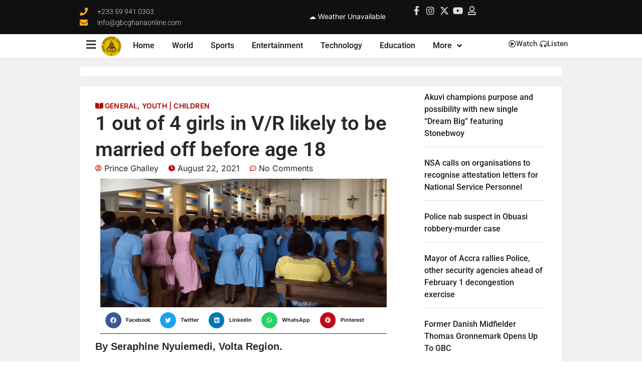

--- FILE ---
content_type: text/html; charset=utf-8
request_url: https://www.gbcghanaonline.com/general/1-out-of-4-girls-in-v-r-likely-to-be-married-off-before-age-18/2021/
body_size: 42859
content:
<!doctype html>
<html lang="en-US" prefix="og: https://ogp.me/ns#">
<head>
	
	<meta charset="UTF-8">
	<meta name="viewport" content="width=device-width, initial-scale=1">
	<link rel="profile" href="https://gmpg.org/xfn/11">
	<!-- Google tag (gtag.js) consent mode dataLayer added by Site Kit -->
<script id="google_gtagjs-js-consent-mode-data-layer">
window.dataLayer = window.dataLayer || [];function gtag(){dataLayer.push(arguments);}
gtag('consent', 'default', {"ad_personalization":"denied","ad_storage":"denied","ad_user_data":"denied","analytics_storage":"denied","functionality_storage":"denied","security_storage":"denied","personalization_storage":"denied","region":["AT","BE","BG","CH","CY","CZ","DE","DK","EE","ES","FI","FR","GB","GR","HR","HU","IE","IS","IT","LI","LT","LU","LV","MT","NL","NO","PL","PT","RO","SE","SI","SK"],"wait_for_update":500});
window._googlesitekitConsentCategoryMap = {"statistics":["analytics_storage"],"marketing":["ad_storage","ad_user_data","ad_personalization"],"functional":["functionality_storage","security_storage"],"preferences":["personalization_storage"]};
window._googlesitekitConsents = {"ad_personalization":"denied","ad_storage":"denied","ad_user_data":"denied","analytics_storage":"denied","functionality_storage":"denied","security_storage":"denied","personalization_storage":"denied","region":["AT","BE","BG","CH","CY","CZ","DE","DK","EE","ES","FI","FR","GB","GR","HR","HU","IE","IS","IT","LI","LT","LU","LV","MT","NL","NO","PL","PT","RO","SE","SI","SK"],"wait_for_update":500};
</script>
<!-- End Google tag (gtag.js) consent mode dataLayer added by Site Kit -->

<!-- Search Engine Optimization by Rank Math PRO - https://rankmath.com/ -->
<title>1 out of 4 girls in V/R likely to be married off before age 18</title>
<meta name="description" content="By Seraphine Nyuiemedi, Volta Region."/>
<meta name="robots" content="follow, index, max-snippet:-1, max-video-preview:-1, max-image-preview:large"/>
<link rel="canonical" href="https://www.gbcghanaonline.com/general/1-out-of-4-girls-in-v-r-likely-to-be-married-off-before-age-18/2021/" />
<meta property="og:locale" content="en_US" />
<meta property="og:type" content="article" />
<meta property="og:title" content="1 out of 4 girls in V/R likely to be married off before age 18" />
<meta property="og:description" content="By Seraphine Nyuiemedi, Volta Region." />
<meta property="og:url" content="https://www.gbcghanaonline.com/general/1-out-of-4-girls-in-v-r-likely-to-be-married-off-before-age-18/2021/" />
<meta property="og:site_name" content="GBC Ghana Online - The Nation\&#039;s Broadcaster | Breaking News from Ghana, Business, Sports, Entertainment, Fashion and Video News" />
<meta property="article:author" content="https://www.facebook.com/iamprinceghalley" />
<meta property="article:section" content="General" />
<meta property="og:updated_time" content="2021-08-22T18:53:49+00:00" />
<meta property="og:image" content="https://i0.wp.com/www.gbcghanaonline.com/wp-content/uploads/2021/08/OLA.png" />
<meta property="og:image:secure_url" content="https://i0.wp.com/www.gbcghanaonline.com/wp-content/uploads/2021/08/OLA.png" />
<meta property="og:image:width" content="1039" />
<meta property="og:image:height" content="466" />
<meta property="og:image:alt" content="1 out of 4 girls in V/R likely to be married off before age 18" />
<meta property="og:image:type" content="image/png" />
<meta property="article:published_time" content="2021-08-22T17:51:34+00:00" />
<meta property="article:modified_time" content="2021-08-22T18:53:49+00:00" />
<meta name="twitter:card" content="summary_large_image" />
<meta name="twitter:title" content="1 out of 4 girls in V/R likely to be married off before age 18" />
<meta name="twitter:description" content="By Seraphine Nyuiemedi, Volta Region." />
<meta name="twitter:creator" content="@PrinceGhalley" />
<meta name="twitter:image" content="https://i0.wp.com/www.gbcghanaonline.com/wp-content/uploads/2021/08/OLA.png" />
<meta name="twitter:label1" content="Written by" />
<meta name="twitter:data1" content="Prince Ghalley" />
<meta name="twitter:label2" content="Time to read" />
<meta name="twitter:data2" content="2 minutes" />
<script type="application/ld+json" class="rank-math-schema-pro">{"@context":"https://schema.org","@graph":[{"@type":"Organization","@id":"https://www.gbcghanaonline.com/#organization","name":"Ghana Broadcasting Corporation","url":"https://www.gbcghanaonline.com","logo":{"@type":"ImageObject","@id":"https://www.gbcghanaonline.com/#logo","url":"https://www.gbcghanaonline.com/wp-content/uploads/2022/12/cropped-cropped-gbc_header-1.png","contentUrl":"https://www.gbcghanaonline.com/wp-content/uploads/2022/12/cropped-cropped-gbc_header-1.png","caption":"GBC Ghana Online - The Nation\\'s Broadcaster | Breaking News from Ghana, Business, Sports, Entertainment, Fashion and Video News","inLanguage":"en-US"}},{"@type":"WebSite","@id":"https://www.gbcghanaonline.com/#website","url":"https://www.gbcghanaonline.com","name":"GBC Ghana Online - The Nation\\'s Broadcaster | Breaking News from Ghana, Business, Sports, Entertainment, Fashion and Video News","alternateName":"GBC Online","publisher":{"@id":"https://www.gbcghanaonline.com/#organization"},"inLanguage":"en-US"},{"@type":"ImageObject","@id":"https://i0.wp.com/www.gbcghanaonline.com/wp-content/uploads/2021/08/OLA.png?fit=1039%2C466&amp;ssl=1","url":"https://i0.wp.com/www.gbcghanaonline.com/wp-content/uploads/2021/08/OLA.png?fit=1039%2C466&amp;ssl=1","width":"1039","height":"466","inLanguage":"en-US"},{"@type":"WebPage","@id":"https://www.gbcghanaonline.com/general/1-out-of-4-girls-in-v-r-likely-to-be-married-off-before-age-18/2021/#webpage","url":"https://www.gbcghanaonline.com/general/1-out-of-4-girls-in-v-r-likely-to-be-married-off-before-age-18/2021/","name":"1 out of 4 girls in V/R likely to be married off before age 18","datePublished":"2021-08-22T17:51:34+00:00","dateModified":"2021-08-22T18:53:49+00:00","isPartOf":{"@id":"https://www.gbcghanaonline.com/#website"},"primaryImageOfPage":{"@id":"https://i0.wp.com/www.gbcghanaonline.com/wp-content/uploads/2021/08/OLA.png?fit=1039%2C466&amp;ssl=1"},"inLanguage":"en-US"},{"@type":"Person","@id":"https://www.gbcghanaonline.com/author/princeghalley/","name":"Prince Ghalley","url":"https://www.gbcghanaonline.com/author/princeghalley/","image":{"@type":"ImageObject","@id":"https://secure.gravatar.com/avatar/1501e567fe79f5349fdc9d288ada1f1385e7a897f1d1364de1bb3ab88116cdf8?s=96&amp;d=mm&amp;r=g","url":"https://secure.gravatar.com/avatar/1501e567fe79f5349fdc9d288ada1f1385e7a897f1d1364de1bb3ab88116cdf8?s=96&amp;d=mm&amp;r=g","caption":"Prince Ghalley","inLanguage":"en-US"},"sameAs":["http://gbcghanaonline.com","https://www.facebook.com/iamprinceghalley","https://twitter.com/https://x.com/PrinceGhalley"],"worksFor":{"@id":"https://www.gbcghanaonline.com/#organization"}},{"@type":"BlogPosting","headline":"1 out of 4 girls in V/R likely to be married off before age 18","datePublished":"2021-08-22T17:51:34+00:00","dateModified":"2021-08-22T18:53:49+00:00","articleSection":"General, Youth | Children","author":{"@id":"https://www.gbcghanaonline.com/author/princeghalley/","name":"Prince Ghalley"},"publisher":{"@id":"https://www.gbcghanaonline.com/#organization"},"description":"By Seraphine Nyuiemedi, Volta Region.","name":"1 out of 4 girls in V/R likely to be married off before age 18","@id":"https://www.gbcghanaonline.com/general/1-out-of-4-girls-in-v-r-likely-to-be-married-off-before-age-18/2021/#richSnippet","isPartOf":{"@id":"https://www.gbcghanaonline.com/general/1-out-of-4-girls-in-v-r-likely-to-be-married-off-before-age-18/2021/#webpage"},"image":{"@id":"https://i0.wp.com/www.gbcghanaonline.com/wp-content/uploads/2021/08/OLA.png?fit=1039%2C466&amp;ssl=1"},"inLanguage":"en-US","mainEntityOfPage":{"@id":"https://www.gbcghanaonline.com/general/1-out-of-4-girls-in-v-r-likely-to-be-married-off-before-age-18/2021/#webpage"}}]}</script>
<!-- /Rank Math WordPress SEO plugin -->

<link rel='dns-prefetch' href='//www.googletagmanager.com' />
<link rel='dns-prefetch' href='//stats.wp.com' />
<link rel='dns-prefetch' href='//fundingchoicesmessages.google.com' />
<link rel='preconnect' href='//c0.wp.com' />
<link rel='preconnect' href='//i0.wp.com' />
<link rel="alternate" type="application/rss+xml" title="GBC Ghana Online &raquo; Feed" href="https://www.gbcghanaonline.com/feed/" />
<link rel="alternate" type="application/rss+xml" title="GBC Ghana Online &raquo; Comments Feed" href="https://www.gbcghanaonline.com/comments/feed/" />
<link rel="alternate" type="application/rss+xml" title="GBC Ghana Online &raquo; 1 out of 4 girls in V/R likely to be married off before age 18 Comments Feed" href="https://www.gbcghanaonline.com/general/1-out-of-4-girls-in-v-r-likely-to-be-married-off-before-age-18/2021/feed/" />
<link rel="alternate" title="oEmbed (JSON)" type="application/json+oembed" href="https://www.gbcghanaonline.com/wp-json/oembed/1.0/embed?url=https%3A%2F%2Fwww.gbcghanaonline.com%2Fgeneral%2F1-out-of-4-girls-in-v-r-likely-to-be-married-off-before-age-18%2F2021%2F" />
<link rel="alternate" title="oEmbed (XML)" type="text/xml+oembed" href="https://www.gbcghanaonline.com/wp-json/oembed/1.0/embed?url=https%3A%2F%2Fwww.gbcghanaonline.com%2Fgeneral%2F1-out-of-4-girls-in-v-r-likely-to-be-married-off-before-age-18%2F2021%2F&#038;format=xml" />
<style id='wp-img-auto-sizes-contain-inline-css'>
img:is([sizes=auto i],[sizes^="auto," i]){contain-intrinsic-size:3000px 1500px}
/*# sourceURL=wp-img-auto-sizes-contain-inline-css */
</style>
<link rel='stylesheet' id='jetpack_related-posts-css' href='https://c0.wp.com/p/jetpack/15.4/modules/related-posts/related-posts.css' media='all' />
<style id='wp-emoji-styles-inline-css'>

	img.wp-smiley, img.emoji {
		display: inline !important;
		border: none !important;
		box-shadow: none !important;
		height: 1em !important;
		width: 1em !important;
		margin: 0 0.07em !important;
		vertical-align: -0.1em !important;
		background: none !important;
		padding: 0 !important;
	}
/*# sourceURL=wp-emoji-styles-inline-css */
</style>
<link rel='stylesheet' id='wp-block-library-css' href='https://c0.wp.com/c/6.9/wp-includes/css/dist/block-library/style.min.css' media='all' />
<link rel='stylesheet' id='mediaelement-css' href='https://c0.wp.com/c/6.9/wp-includes/js/mediaelement/mediaelementplayer-legacy.min.css' media='all' />
<link rel='stylesheet' id='wp-mediaelement-css' href='https://c0.wp.com/c/6.9/wp-includes/js/mediaelement/wp-mediaelement.min.css' media='all' />
<style id='jetpack-sharing-buttons-style-inline-css'>
.jetpack-sharing-buttons__services-list{display:flex;flex-direction:row;flex-wrap:wrap;gap:0;list-style-type:none;margin:5px;padding:0}.jetpack-sharing-buttons__services-list.has-small-icon-size{font-size:12px}.jetpack-sharing-buttons__services-list.has-normal-icon-size{font-size:16px}.jetpack-sharing-buttons__services-list.has-large-icon-size{font-size:24px}.jetpack-sharing-buttons__services-list.has-huge-icon-size{font-size:36px}@media print{.jetpack-sharing-buttons__services-list{display:none!important}}.editor-styles-wrapper .wp-block-jetpack-sharing-buttons{gap:0;padding-inline-start:0}ul.jetpack-sharing-buttons__services-list.has-background{padding:1.25em 2.375em}
/*# sourceURL=https://www.gbcghanaonline.com/wp-content/plugins/jetpack/_inc/blocks/sharing-buttons/view.css */
</style>
<style id='global-styles-inline-css'>
:root{--wp--preset--aspect-ratio--square: 1;--wp--preset--aspect-ratio--4-3: 4/3;--wp--preset--aspect-ratio--3-4: 3/4;--wp--preset--aspect-ratio--3-2: 3/2;--wp--preset--aspect-ratio--2-3: 2/3;--wp--preset--aspect-ratio--16-9: 16/9;--wp--preset--aspect-ratio--9-16: 9/16;--wp--preset--color--black: #000000;--wp--preset--color--cyan-bluish-gray: #abb8c3;--wp--preset--color--white: #ffffff;--wp--preset--color--pale-pink: #f78da7;--wp--preset--color--vivid-red: #cf2e2e;--wp--preset--color--luminous-vivid-orange: #ff6900;--wp--preset--color--luminous-vivid-amber: #fcb900;--wp--preset--color--light-green-cyan: #7bdcb5;--wp--preset--color--vivid-green-cyan: #00d084;--wp--preset--color--pale-cyan-blue: #8ed1fc;--wp--preset--color--vivid-cyan-blue: #0693e3;--wp--preset--color--vivid-purple: #9b51e0;--wp--preset--gradient--vivid-cyan-blue-to-vivid-purple: linear-gradient(135deg,rgb(6,147,227) 0%,rgb(155,81,224) 100%);--wp--preset--gradient--light-green-cyan-to-vivid-green-cyan: linear-gradient(135deg,rgb(122,220,180) 0%,rgb(0,208,130) 100%);--wp--preset--gradient--luminous-vivid-amber-to-luminous-vivid-orange: linear-gradient(135deg,rgb(252,185,0) 0%,rgb(255,105,0) 100%);--wp--preset--gradient--luminous-vivid-orange-to-vivid-red: linear-gradient(135deg,rgb(255,105,0) 0%,rgb(207,46,46) 100%);--wp--preset--gradient--very-light-gray-to-cyan-bluish-gray: linear-gradient(135deg,rgb(238,238,238) 0%,rgb(169,184,195) 100%);--wp--preset--gradient--cool-to-warm-spectrum: linear-gradient(135deg,rgb(74,234,220) 0%,rgb(151,120,209) 20%,rgb(207,42,186) 40%,rgb(238,44,130) 60%,rgb(251,105,98) 80%,rgb(254,248,76) 100%);--wp--preset--gradient--blush-light-purple: linear-gradient(135deg,rgb(255,206,236) 0%,rgb(152,150,240) 100%);--wp--preset--gradient--blush-bordeaux: linear-gradient(135deg,rgb(254,205,165) 0%,rgb(254,45,45) 50%,rgb(107,0,62) 100%);--wp--preset--gradient--luminous-dusk: linear-gradient(135deg,rgb(255,203,112) 0%,rgb(199,81,192) 50%,rgb(65,88,208) 100%);--wp--preset--gradient--pale-ocean: linear-gradient(135deg,rgb(255,245,203) 0%,rgb(182,227,212) 50%,rgb(51,167,181) 100%);--wp--preset--gradient--electric-grass: linear-gradient(135deg,rgb(202,248,128) 0%,rgb(113,206,126) 100%);--wp--preset--gradient--midnight: linear-gradient(135deg,rgb(2,3,129) 0%,rgb(40,116,252) 100%);--wp--preset--font-size--small: 13px;--wp--preset--font-size--medium: 20px;--wp--preset--font-size--large: 36px;--wp--preset--font-size--x-large: 42px;--wp--preset--spacing--20: 0.44rem;--wp--preset--spacing--30: 0.67rem;--wp--preset--spacing--40: 1rem;--wp--preset--spacing--50: 1.5rem;--wp--preset--spacing--60: 2.25rem;--wp--preset--spacing--70: 3.38rem;--wp--preset--spacing--80: 5.06rem;--wp--preset--shadow--natural: 6px 6px 9px rgba(0, 0, 0, 0.2);--wp--preset--shadow--deep: 12px 12px 50px rgba(0, 0, 0, 0.4);--wp--preset--shadow--sharp: 6px 6px 0px rgba(0, 0, 0, 0.2);--wp--preset--shadow--outlined: 6px 6px 0px -3px rgb(255, 255, 255), 6px 6px rgb(0, 0, 0);--wp--preset--shadow--crisp: 6px 6px 0px rgb(0, 0, 0);}:root { --wp--style--global--content-size: 800px;--wp--style--global--wide-size: 1200px; }:where(body) { margin: 0; }.wp-site-blocks > .alignleft { float: left; margin-right: 2em; }.wp-site-blocks > .alignright { float: right; margin-left: 2em; }.wp-site-blocks > .aligncenter { justify-content: center; margin-left: auto; margin-right: auto; }:where(.wp-site-blocks) > * { margin-block-start: 24px; margin-block-end: 0; }:where(.wp-site-blocks) > :first-child { margin-block-start: 0; }:where(.wp-site-blocks) > :last-child { margin-block-end: 0; }:root { --wp--style--block-gap: 24px; }:root :where(.is-layout-flow) > :first-child{margin-block-start: 0;}:root :where(.is-layout-flow) > :last-child{margin-block-end: 0;}:root :where(.is-layout-flow) > *{margin-block-start: 24px;margin-block-end: 0;}:root :where(.is-layout-constrained) > :first-child{margin-block-start: 0;}:root :where(.is-layout-constrained) > :last-child{margin-block-end: 0;}:root :where(.is-layout-constrained) > *{margin-block-start: 24px;margin-block-end: 0;}:root :where(.is-layout-flex){gap: 24px;}:root :where(.is-layout-grid){gap: 24px;}.is-layout-flow > .alignleft{float: left;margin-inline-start: 0;margin-inline-end: 2em;}.is-layout-flow > .alignright{float: right;margin-inline-start: 2em;margin-inline-end: 0;}.is-layout-flow > .aligncenter{margin-left: auto !important;margin-right: auto !important;}.is-layout-constrained > .alignleft{float: left;margin-inline-start: 0;margin-inline-end: 2em;}.is-layout-constrained > .alignright{float: right;margin-inline-start: 2em;margin-inline-end: 0;}.is-layout-constrained > .aligncenter{margin-left: auto !important;margin-right: auto !important;}.is-layout-constrained > :where(:not(.alignleft):not(.alignright):not(.alignfull)){max-width: var(--wp--style--global--content-size);margin-left: auto !important;margin-right: auto !important;}.is-layout-constrained > .alignwide{max-width: var(--wp--style--global--wide-size);}body .is-layout-flex{display: flex;}.is-layout-flex{flex-wrap: wrap;align-items: center;}.is-layout-flex > :is(*, div){margin: 0;}body .is-layout-grid{display: grid;}.is-layout-grid > :is(*, div){margin: 0;}body{padding-top: 0px;padding-right: 0px;padding-bottom: 0px;padding-left: 0px;}a:where(:not(.wp-element-button)){text-decoration: underline;}:root :where(.wp-element-button, .wp-block-button__link){background-color: #32373c;border-width: 0;color: #fff;font-family: inherit;font-size: inherit;font-style: inherit;font-weight: inherit;letter-spacing: inherit;line-height: inherit;padding-top: calc(0.667em + 2px);padding-right: calc(1.333em + 2px);padding-bottom: calc(0.667em + 2px);padding-left: calc(1.333em + 2px);text-decoration: none;text-transform: inherit;}.has-black-color{color: var(--wp--preset--color--black) !important;}.has-cyan-bluish-gray-color{color: var(--wp--preset--color--cyan-bluish-gray) !important;}.has-white-color{color: var(--wp--preset--color--white) !important;}.has-pale-pink-color{color: var(--wp--preset--color--pale-pink) !important;}.has-vivid-red-color{color: var(--wp--preset--color--vivid-red) !important;}.has-luminous-vivid-orange-color{color: var(--wp--preset--color--luminous-vivid-orange) !important;}.has-luminous-vivid-amber-color{color: var(--wp--preset--color--luminous-vivid-amber) !important;}.has-light-green-cyan-color{color: var(--wp--preset--color--light-green-cyan) !important;}.has-vivid-green-cyan-color{color: var(--wp--preset--color--vivid-green-cyan) !important;}.has-pale-cyan-blue-color{color: var(--wp--preset--color--pale-cyan-blue) !important;}.has-vivid-cyan-blue-color{color: var(--wp--preset--color--vivid-cyan-blue) !important;}.has-vivid-purple-color{color: var(--wp--preset--color--vivid-purple) !important;}.has-black-background-color{background-color: var(--wp--preset--color--black) !important;}.has-cyan-bluish-gray-background-color{background-color: var(--wp--preset--color--cyan-bluish-gray) !important;}.has-white-background-color{background-color: var(--wp--preset--color--white) !important;}.has-pale-pink-background-color{background-color: var(--wp--preset--color--pale-pink) !important;}.has-vivid-red-background-color{background-color: var(--wp--preset--color--vivid-red) !important;}.has-luminous-vivid-orange-background-color{background-color: var(--wp--preset--color--luminous-vivid-orange) !important;}.has-luminous-vivid-amber-background-color{background-color: var(--wp--preset--color--luminous-vivid-amber) !important;}.has-light-green-cyan-background-color{background-color: var(--wp--preset--color--light-green-cyan) !important;}.has-vivid-green-cyan-background-color{background-color: var(--wp--preset--color--vivid-green-cyan) !important;}.has-pale-cyan-blue-background-color{background-color: var(--wp--preset--color--pale-cyan-blue) !important;}.has-vivid-cyan-blue-background-color{background-color: var(--wp--preset--color--vivid-cyan-blue) !important;}.has-vivid-purple-background-color{background-color: var(--wp--preset--color--vivid-purple) !important;}.has-black-border-color{border-color: var(--wp--preset--color--black) !important;}.has-cyan-bluish-gray-border-color{border-color: var(--wp--preset--color--cyan-bluish-gray) !important;}.has-white-border-color{border-color: var(--wp--preset--color--white) !important;}.has-pale-pink-border-color{border-color: var(--wp--preset--color--pale-pink) !important;}.has-vivid-red-border-color{border-color: var(--wp--preset--color--vivid-red) !important;}.has-luminous-vivid-orange-border-color{border-color: var(--wp--preset--color--luminous-vivid-orange) !important;}.has-luminous-vivid-amber-border-color{border-color: var(--wp--preset--color--luminous-vivid-amber) !important;}.has-light-green-cyan-border-color{border-color: var(--wp--preset--color--light-green-cyan) !important;}.has-vivid-green-cyan-border-color{border-color: var(--wp--preset--color--vivid-green-cyan) !important;}.has-pale-cyan-blue-border-color{border-color: var(--wp--preset--color--pale-cyan-blue) !important;}.has-vivid-cyan-blue-border-color{border-color: var(--wp--preset--color--vivid-cyan-blue) !important;}.has-vivid-purple-border-color{border-color: var(--wp--preset--color--vivid-purple) !important;}.has-vivid-cyan-blue-to-vivid-purple-gradient-background{background: var(--wp--preset--gradient--vivid-cyan-blue-to-vivid-purple) !important;}.has-light-green-cyan-to-vivid-green-cyan-gradient-background{background: var(--wp--preset--gradient--light-green-cyan-to-vivid-green-cyan) !important;}.has-luminous-vivid-amber-to-luminous-vivid-orange-gradient-background{background: var(--wp--preset--gradient--luminous-vivid-amber-to-luminous-vivid-orange) !important;}.has-luminous-vivid-orange-to-vivid-red-gradient-background{background: var(--wp--preset--gradient--luminous-vivid-orange-to-vivid-red) !important;}.has-very-light-gray-to-cyan-bluish-gray-gradient-background{background: var(--wp--preset--gradient--very-light-gray-to-cyan-bluish-gray) !important;}.has-cool-to-warm-spectrum-gradient-background{background: var(--wp--preset--gradient--cool-to-warm-spectrum) !important;}.has-blush-light-purple-gradient-background{background: var(--wp--preset--gradient--blush-light-purple) !important;}.has-blush-bordeaux-gradient-background{background: var(--wp--preset--gradient--blush-bordeaux) !important;}.has-luminous-dusk-gradient-background{background: var(--wp--preset--gradient--luminous-dusk) !important;}.has-pale-ocean-gradient-background{background: var(--wp--preset--gradient--pale-ocean) !important;}.has-electric-grass-gradient-background{background: var(--wp--preset--gradient--electric-grass) !important;}.has-midnight-gradient-background{background: var(--wp--preset--gradient--midnight) !important;}.has-small-font-size{font-size: var(--wp--preset--font-size--small) !important;}.has-medium-font-size{font-size: var(--wp--preset--font-size--medium) !important;}.has-large-font-size{font-size: var(--wp--preset--font-size--large) !important;}.has-x-large-font-size{font-size: var(--wp--preset--font-size--x-large) !important;}
:root :where(.wp-block-pullquote){font-size: 1.5em;line-height: 1.6;}
/*# sourceURL=global-styles-inline-css */
</style>
<link rel='stylesheet' id='hello-elementor-css' href='https://www.gbcghanaonline.com/wp-content/themes/hello-elementor/assets/css/reset.css?ver=3.4.4' media='all' />
<link rel='stylesheet' id='hello-elementor-theme-style-css' href='https://www.gbcghanaonline.com/wp-content/themes/hello-elementor/assets/css/theme.css?ver=3.4.4' media='all' />
<link rel='stylesheet' id='hello-elementor-header-footer-css' href='https://www.gbcghanaonline.com/wp-content/themes/hello-elementor/assets/css/header-footer.css?ver=3.4.4' media='all' />
<link rel='stylesheet' id='elementor-frontend-css' href='https://www.gbcghanaonline.com/wp-content/plugins/elementor/assets/css/frontend.min.css?ver=3.34.1' media='all' />
<link rel='stylesheet' id='elementor-post-344107-css' href='https://www.gbcghanaonline.com/wp-content/uploads/elementor/css/post-344107.css?ver=1768399498' media='all' />
<link rel='stylesheet' id='widget-icon-list-css' href='https://www.gbcghanaonline.com/wp-content/plugins/elementor/assets/css/widget-icon-list.min.css?ver=3.34.1' media='all' />
<link rel='stylesheet' id='widget-search-form-css' href='https://www.gbcghanaonline.com/wp-content/plugins/elementor-pro/assets/css/widget-search-form.min.css?ver=3.34.0' media='all' />
<link rel='stylesheet' id='elementor-icons-shared-0-css' href='https://www.gbcghanaonline.com/wp-content/plugins/elementor/assets/lib/font-awesome/css/fontawesome.min.css?ver=5.15.3' media='all' />
<link rel='stylesheet' id='elementor-icons-fa-solid-css' href='https://www.gbcghanaonline.com/wp-content/plugins/elementor/assets/lib/font-awesome/css/solid.min.css?ver=5.15.3' media='all' />
<link rel='stylesheet' id='widget-image-css' href='https://www.gbcghanaonline.com/wp-content/plugins/elementor/assets/css/widget-image.min.css?ver=3.34.1' media='all' />
<link rel='stylesheet' id='widget-nav-menu-css' href='https://www.gbcghanaonline.com/wp-content/plugins/elementor-pro/assets/css/widget-nav-menu.min.css?ver=3.34.0' media='all' />
<link rel='stylesheet' id='bdt-uikit-css' href='https://www.gbcghanaonline.com/wp-content/plugins/bdthemes-element-pack-lite/assets/css/bdt-uikit.css?ver=3.21.7' media='all' />
<link rel='stylesheet' id='ep-helper-css' href='https://www.gbcghanaonline.com/wp-content/plugins/bdthemes-element-pack-lite/assets/css/ep-helper.css?ver=8.3.15' media='all' />
<link rel='stylesheet' id='ep-search-css' href='https://www.gbcghanaonline.com/wp-content/plugins/bdthemes-element-pack-lite/assets/css/ep-search.css?ver=8.3.15' media='all' />
<link rel='stylesheet' id='e-sticky-css' href='https://www.gbcghanaonline.com/wp-content/plugins/elementor-pro/assets/css/modules/sticky.min.css?ver=3.34.0' media='all' />
<link rel='stylesheet' id='widget-heading-css' href='https://www.gbcghanaonline.com/wp-content/plugins/elementor/assets/css/widget-heading.min.css?ver=3.34.1' media='all' />
<link rel='stylesheet' id='widget-posts-css' href='https://www.gbcghanaonline.com/wp-content/plugins/elementor-pro/assets/css/widget-posts.min.css?ver=3.34.0' media='all' />
<link rel='stylesheet' id='widget-social-icons-css' href='https://www.gbcghanaonline.com/wp-content/plugins/elementor/assets/css/widget-social-icons.min.css?ver=3.34.1' media='all' />
<link rel='stylesheet' id='e-apple-webkit-css' href='https://www.gbcghanaonline.com/wp-content/plugins/elementor/assets/css/conditionals/apple-webkit.min.css?ver=3.34.1' media='all' />
<link rel='stylesheet' id='widget-post-info-css' href='https://www.gbcghanaonline.com/wp-content/plugins/elementor-pro/assets/css/widget-post-info.min.css?ver=3.34.0' media='all' />
<link rel='stylesheet' id='elementor-icons-fa-regular-css' href='https://www.gbcghanaonline.com/wp-content/plugins/elementor/assets/lib/font-awesome/css/regular.min.css?ver=5.15.3' media='all' />
<link rel='stylesheet' id='widget-share-buttons-css' href='https://www.gbcghanaonline.com/wp-content/plugins/elementor-pro/assets/css/widget-share-buttons.min.css?ver=3.34.0' media='all' />
<link rel='stylesheet' id='elementor-icons-fa-brands-css' href='https://www.gbcghanaonline.com/wp-content/plugins/elementor/assets/lib/font-awesome/css/brands.min.css?ver=5.15.3' media='all' />
<link rel='stylesheet' id='widget-loop-common-css' href='https://www.gbcghanaonline.com/wp-content/plugins/elementor-pro/assets/css/widget-loop-common.min.css?ver=3.34.0' media='all' />
<link rel='stylesheet' id='widget-loop-grid-css' href='https://www.gbcghanaonline.com/wp-content/plugins/elementor-pro/assets/css/widget-loop-grid.min.css?ver=3.34.0' media='all' />
<link rel='stylesheet' id='widget-video-css' href='https://www.gbcghanaonline.com/wp-content/plugins/elementor/assets/css/widget-video.min.css?ver=3.34.1' media='all' />
<link rel='stylesheet' id='e-animation-sink-css' href='https://www.gbcghanaonline.com/wp-content/plugins/elementor/assets/lib/animations/styles/e-animation-sink.min.css?ver=3.34.1' media='all' />
<link rel='stylesheet' id='e-animation-fadeInLeft-css' href='https://www.gbcghanaonline.com/wp-content/plugins/elementor/assets/lib/animations/styles/fadeInLeft.min.css?ver=3.34.1' media='all' />
<link rel='stylesheet' id='e-popup-css' href='https://www.gbcghanaonline.com/wp-content/plugins/elementor-pro/assets/css/conditionals/popup.min.css?ver=3.34.0' media='all' />
<link rel='stylesheet' id='elementor-icons-css' href='https://www.gbcghanaonline.com/wp-content/plugins/elementor/assets/lib/eicons/css/elementor-icons.min.css?ver=5.45.0' media='all' />
<link rel='stylesheet' id='ep-font-css' href='https://www.gbcghanaonline.com/wp-content/plugins/bdthemes-element-pack-lite/assets/css/ep-font.css?ver=8.3.15' media='all' />
<link rel='stylesheet' id='elementor-post-386352-css' href='https://www.gbcghanaonline.com/wp-content/uploads/elementor/css/post-386352.css?ver=1768399498' media='all' />
<link rel='stylesheet' id='elementor-post-344205-css' href='https://www.gbcghanaonline.com/wp-content/uploads/elementor/css/post-344205.css?ver=1768399498' media='all' />
<link rel='stylesheet' id='elementor-post-280447-css' href='https://www.gbcghanaonline.com/wp-content/uploads/elementor/css/post-280447.css?ver=1768399499' media='all' />
<link rel='stylesheet' id='elementor-post-390544-css' href='https://www.gbcghanaonline.com/wp-content/uploads/elementor/css/post-390544.css?ver=1768399499' media='all' />
<link rel='stylesheet' id='elementor-gf-local-roboto-css' href='https://www.gbcghanaonline.com/wp-content/uploads/elementor/google-fonts/css/roboto.css?ver=1744803569' media='all' />
<link rel='stylesheet' id='elementor-gf-local-inter-css' href='https://www.gbcghanaonline.com/wp-content/uploads/elementor/google-fonts/css/inter.css?ver=1744803555' media='all' />
<link rel='stylesheet' id='elementor-gf-local-plusjakartasans-css' href='https://www.gbcghanaonline.com/wp-content/uploads/elementor/google-fonts/css/plusjakartasans.css?ver=1744803558' media='all' />
<link rel='stylesheet' id='elementor-gf-local-montserrat-css' href='https://www.gbcghanaonline.com/wp-content/uploads/elementor/google-fonts/css/montserrat.css?ver=1744803574' media='all' />
<link rel='stylesheet' id='elementor-gf-local-hindvadodara-css' href='https://www.gbcghanaonline.com/wp-content/uploads/elementor/google-fonts/css/hindvadodara.css?ver=1744803617' media='all' />
<script id="jetpack_related-posts-js-extra">
var related_posts_js_options = {"post_heading":"h4"};
//# sourceURL=jetpack_related-posts-js-extra
</script>
<script src="https://c0.wp.com/p/jetpack/15.4/_inc/build/related-posts/related-posts.min.js" id="jetpack_related-posts-js"></script>
<script id="breeze-prefetch-js-extra">
var breeze_prefetch = {"local_url":"https://www.gbcghanaonline.com","ignore_remote_prefetch":"1","ignore_list":["wp-admin","wp-login.php"]};
//# sourceURL=breeze-prefetch-js-extra
</script>
<script src="https://www.gbcghanaonline.com/wp-content/plugins/breeze/assets/js/js-front-end/breeze-prefetch-links.min.js?ver=2.2.22" id="breeze-prefetch-js"></script>
<script src="https://c0.wp.com/c/6.9/wp-includes/js/jquery/jquery.min.js" id="jquery-core-js"></script>
<script src="https://c0.wp.com/c/6.9/wp-includes/js/jquery/jquery-migrate.min.js" id="jquery-migrate-js"></script>

<!-- Google tag (gtag.js) snippet added by Site Kit -->
<!-- Google Analytics snippet added by Site Kit -->
<script src="https://www.googletagmanager.com/gtag/js?id=G-QZFXEY6DHL" id="google_gtagjs-js" async></script>
<script id="google_gtagjs-js-after">
window.dataLayer = window.dataLayer || [];function gtag(){dataLayer.push(arguments);}
gtag("set","linker",{"domains":["www.gbcghanaonline.com"]});
gtag("js", new Date());
gtag("set", "developer_id.dZTNiMT", true);
gtag("config", "G-QZFXEY6DHL", {"googlesitekit_post_type":"post","googlesitekit_post_author":"Prince Ghalley","googlesitekit_post_date":"20210822"});
//# sourceURL=google_gtagjs-js-after
</script>
<link rel="https://api.w.org/" href="https://www.gbcghanaonline.com/wp-json/" /><link rel="alternate" title="JSON" type="application/json" href="https://www.gbcghanaonline.com/wp-json/wp/v2/posts/217506" /><link rel="EditURI" type="application/rsd+xml" title="RSD" href="https://www.gbcghanaonline.com/xmlrpc.php?rsd" />
<meta name="generator" content="WordPress 6.9" />
<link rel='shortlink' href='https://www.gbcghanaonline.com/?p=217506' />
<meta name="generator" content="Site Kit by Google 1.170.0" />	<style>img#wpstats{display:none}</style>
		
<!-- Google AdSense meta tags added by Site Kit -->
<meta name="google-adsense-platform-account" content="ca-host-pub-2644536267352236">
<meta name="google-adsense-platform-domain" content="sitekit.withgoogle.com">
<!-- End Google AdSense meta tags added by Site Kit -->
<meta name="generator" content="Elementor 3.34.1; features: additional_custom_breakpoints; settings: css_print_method-external, google_font-enabled, font_display-auto">
      <meta name="onesignal" content="wordpress-plugin"/>
            <script>

      window.OneSignalDeferred = window.OneSignalDeferred || [];

      OneSignalDeferred.push(function(OneSignal) {
        var oneSignal_options = {};
        window._oneSignalInitOptions = oneSignal_options;

        oneSignal_options['serviceWorkerParam'] = { scope: '/' };
oneSignal_options['serviceWorkerPath'] = 'OneSignalSDKWorker.js.php';

        OneSignal.Notifications.setDefaultUrl("https://www.gbcghanaonline.com");

        oneSignal_options['wordpress'] = true;
oneSignal_options['appId'] = 'e1bbd05b-2a4b-4b32-ba45-02dda7b054fa';
oneSignal_options['allowLocalhostAsSecureOrigin'] = true;
oneSignal_options['welcomeNotification'] = { };
oneSignal_options['welcomeNotification']['title'] = "";
oneSignal_options['welcomeNotification']['message'] = "";
oneSignal_options['path'] = "https://www.gbcghanaonline.com/wp-content/plugins/onesignal-free-web-push-notifications/sdk_files/";
oneSignal_options['promptOptions'] = { };
oneSignal_options['notifyButton'] = { };
oneSignal_options['notifyButton']['enable'] = true;
oneSignal_options['notifyButton']['position'] = 'bottom-right';
oneSignal_options['notifyButton']['theme'] = 'default';
oneSignal_options['notifyButton']['size'] = 'medium';
oneSignal_options['notifyButton']['showCredit'] = true;
oneSignal_options['notifyButton']['text'] = {};
              OneSignal.init(window._oneSignalInitOptions);
                    });

      function documentInitOneSignal() {
        var oneSignal_elements = document.getElementsByClassName("OneSignal-prompt");

        var oneSignalLinkClickHandler = function(event) { OneSignal.Notifications.requestPermission(); event.preventDefault(); };        for(var i = 0; i < oneSignal_elements.length; i++)
          oneSignal_elements[i].addEventListener('click', oneSignalLinkClickHandler, false);
      }

      if (document.readyState === 'complete') {
           documentInitOneSignal();
      }
      else {
           window.addEventListener("load", function(event){
               documentInitOneSignal();
          });
      }
    </script>
			<style>
				.e-con.e-parent:nth-of-type(n+4):not(.e-lazyloaded):not(.e-no-lazyload),
				.e-con.e-parent:nth-of-type(n+4):not(.e-lazyloaded):not(.e-no-lazyload) * {
					background-image: none !important;
				}
				@media screen and (max-height: 1024px) {
					.e-con.e-parent:nth-of-type(n+3):not(.e-lazyloaded):not(.e-no-lazyload),
					.e-con.e-parent:nth-of-type(n+3):not(.e-lazyloaded):not(.e-no-lazyload) * {
						background-image: none !important;
					}
				}
				@media screen and (max-height: 640px) {
					.e-con.e-parent:nth-of-type(n+2):not(.e-lazyloaded):not(.e-no-lazyload),
					.e-con.e-parent:nth-of-type(n+2):not(.e-lazyloaded):not(.e-no-lazyload) * {
						background-image: none !important;
					}
				}
			</style>
			
<!-- Google AdSense Ad Blocking Recovery snippet added by Site Kit -->
<script async src="https://fundingchoicesmessages.google.com/i/pub-2472130606092312?ers=1" nonce="FAVLdABEYIJaCIC1gvZDxA"></script><script nonce="FAVLdABEYIJaCIC1gvZDxA">(function() {function signalGooglefcPresent() {if (!window.frames['googlefcPresent']) {if (document.body) {const iframe = document.createElement('iframe'); iframe.style = 'width: 0; height: 0; border: none; z-index: -1000; left: -1000px; top: -1000px;'; iframe.style.display = 'none'; iframe.name = 'googlefcPresent'; document.body.appendChild(iframe);} else {setTimeout(signalGooglefcPresent, 0);}}}signalGooglefcPresent();})();</script>
<!-- End Google AdSense Ad Blocking Recovery snippet added by Site Kit -->

<!-- Google AdSense Ad Blocking Recovery Error Protection snippet added by Site Kit -->
<script>(function(){'use strict';function aa(a){var b=0;return function(){return b<a.length?{done:!1,value:a[b++]}:{done:!0}}}var ba="function"==typeof Object.defineProperties?Object.defineProperty:function(a,b,c){if(a==Array.prototype||a==Object.prototype)return a;a[b]=c.value;return a};
function ea(a){a=["object"==typeof globalThis&&globalThis,a,"object"==typeof window&&window,"object"==typeof self&&self,"object"==typeof global&&global];for(var b=0;b<a.length;++b){var c=a[b];if(c&&c.Math==Math)return c}throw Error("Cannot find global object");}var fa=ea(this);function ha(a,b){if(b)a:{var c=fa;a=a.split(".");for(var d=0;d<a.length-1;d++){var e=a[d];if(!(e in c))break a;c=c[e]}a=a[a.length-1];d=c[a];b=b(d);b!=d&&null!=b&&ba(c,a,{configurable:!0,writable:!0,value:b})}}
var ia="function"==typeof Object.create?Object.create:function(a){function b(){}b.prototype=a;return new b},l;if("function"==typeof Object.setPrototypeOf)l=Object.setPrototypeOf;else{var m;a:{var ja={a:!0},ka={};try{ka.__proto__=ja;m=ka.a;break a}catch(a){}m=!1}l=m?function(a,b){a.__proto__=b;if(a.__proto__!==b)throw new TypeError(a+" is not extensible");return a}:null}var la=l;
function n(a,b){a.prototype=ia(b.prototype);a.prototype.constructor=a;if(la)la(a,b);else for(var c in b)if("prototype"!=c)if(Object.defineProperties){var d=Object.getOwnPropertyDescriptor(b,c);d&&Object.defineProperty(a,c,d)}else a[c]=b[c];a.A=b.prototype}function ma(){for(var a=Number(this),b=[],c=a;c<arguments.length;c++)b[c-a]=arguments[c];return b}
var na="function"==typeof Object.assign?Object.assign:function(a,b){for(var c=1;c<arguments.length;c++){var d=arguments[c];if(d)for(var e in d)Object.prototype.hasOwnProperty.call(d,e)&&(a[e]=d[e])}return a};ha("Object.assign",function(a){return a||na});/*

 Copyright The Closure Library Authors.
 SPDX-License-Identifier: Apache-2.0
*/
var p=this||self;function q(a){return a};var t,u;a:{for(var oa=["CLOSURE_FLAGS"],v=p,x=0;x<oa.length;x++)if(v=v[oa[x]],null==v){u=null;break a}u=v}var pa=u&&u[610401301];t=null!=pa?pa:!1;var z,qa=p.navigator;z=qa?qa.userAgentData||null:null;function A(a){return t?z?z.brands.some(function(b){return(b=b.brand)&&-1!=b.indexOf(a)}):!1:!1}function B(a){var b;a:{if(b=p.navigator)if(b=b.userAgent)break a;b=""}return-1!=b.indexOf(a)};function C(){return t?!!z&&0<z.brands.length:!1}function D(){return C()?A("Chromium"):(B("Chrome")||B("CriOS"))&&!(C()?0:B("Edge"))||B("Silk")};var ra=C()?!1:B("Trident")||B("MSIE");!B("Android")||D();D();B("Safari")&&(D()||(C()?0:B("Coast"))||(C()?0:B("Opera"))||(C()?0:B("Edge"))||(C()?A("Microsoft Edge"):B("Edg/"))||C()&&A("Opera"));var sa={},E=null;var ta="undefined"!==typeof Uint8Array,ua=!ra&&"function"===typeof btoa;var F="function"===typeof Symbol&&"symbol"===typeof Symbol()?Symbol():void 0,G=F?function(a,b){a[F]|=b}:function(a,b){void 0!==a.g?a.g|=b:Object.defineProperties(a,{g:{value:b,configurable:!0,writable:!0,enumerable:!1}})};function va(a){var b=H(a);1!==(b&1)&&(Object.isFrozen(a)&&(a=Array.prototype.slice.call(a)),I(a,b|1))}
var H=F?function(a){return a[F]|0}:function(a){return a.g|0},J=F?function(a){return a[F]}:function(a){return a.g},I=F?function(a,b){a[F]=b}:function(a,b){void 0!==a.g?a.g=b:Object.defineProperties(a,{g:{value:b,configurable:!0,writable:!0,enumerable:!1}})};function wa(){var a=[];G(a,1);return a}function xa(a,b){I(b,(a|0)&-99)}function K(a,b){I(b,(a|34)&-73)}function L(a){a=a>>11&1023;return 0===a?536870912:a};var M={};function N(a){return null!==a&&"object"===typeof a&&!Array.isArray(a)&&a.constructor===Object}var O,ya=[];I(ya,39);O=Object.freeze(ya);var P;function Q(a,b){P=b;a=new a(b);P=void 0;return a}
function R(a,b,c){null==a&&(a=P);P=void 0;if(null==a){var d=96;c?(a=[c],d|=512):a=[];b&&(d=d&-2095105|(b&1023)<<11)}else{if(!Array.isArray(a))throw Error();d=H(a);if(d&64)return a;d|=64;if(c&&(d|=512,c!==a[0]))throw Error();a:{c=a;var e=c.length;if(e){var f=e-1,g=c[f];if(N(g)){d|=256;b=(d>>9&1)-1;e=f-b;1024<=e&&(za(c,b,g),e=1023);d=d&-2095105|(e&1023)<<11;break a}}b&&(g=(d>>9&1)-1,b=Math.max(b,e-g),1024<b&&(za(c,g,{}),d|=256,b=1023),d=d&-2095105|(b&1023)<<11)}}I(a,d);return a}
function za(a,b,c){for(var d=1023+b,e=a.length,f=d;f<e;f++){var g=a[f];null!=g&&g!==c&&(c[f-b]=g)}a.length=d+1;a[d]=c};function Aa(a){switch(typeof a){case "number":return isFinite(a)?a:String(a);case "boolean":return a?1:0;case "object":if(a&&!Array.isArray(a)&&ta&&null!=a&&a instanceof Uint8Array){if(ua){for(var b="",c=0,d=a.length-10240;c<d;)b+=String.fromCharCode.apply(null,a.subarray(c,c+=10240));b+=String.fromCharCode.apply(null,c?a.subarray(c):a);a=btoa(b)}else{void 0===b&&(b=0);if(!E){E={};c="ABCDEFGHIJKLMNOPQRSTUVWXYZabcdefghijklmnopqrstuvwxyz0123456789".split("");d=["+/=","+/","-_=","-_.","-_"];for(var e=
0;5>e;e++){var f=c.concat(d[e].split(""));sa[e]=f;for(var g=0;g<f.length;g++){var h=f[g];void 0===E[h]&&(E[h]=g)}}}b=sa[b];c=Array(Math.floor(a.length/3));d=b[64]||"";for(e=f=0;f<a.length-2;f+=3){var k=a[f],w=a[f+1];h=a[f+2];g=b[k>>2];k=b[(k&3)<<4|w>>4];w=b[(w&15)<<2|h>>6];h=b[h&63];c[e++]=g+k+w+h}g=0;h=d;switch(a.length-f){case 2:g=a[f+1],h=b[(g&15)<<2]||d;case 1:a=a[f],c[e]=b[a>>2]+b[(a&3)<<4|g>>4]+h+d}a=c.join("")}return a}}return a};function Ba(a,b,c){a=Array.prototype.slice.call(a);var d=a.length,e=b&256?a[d-1]:void 0;d+=e?-1:0;for(b=b&512?1:0;b<d;b++)a[b]=c(a[b]);if(e){b=a[b]={};for(var f in e)Object.prototype.hasOwnProperty.call(e,f)&&(b[f]=c(e[f]))}return a}function Da(a,b,c,d,e,f){if(null!=a){if(Array.isArray(a))a=e&&0==a.length&&H(a)&1?void 0:f&&H(a)&2?a:Ea(a,b,c,void 0!==d,e,f);else if(N(a)){var g={},h;for(h in a)Object.prototype.hasOwnProperty.call(a,h)&&(g[h]=Da(a[h],b,c,d,e,f));a=g}else a=b(a,d);return a}}
function Ea(a,b,c,d,e,f){var g=d||c?H(a):0;d=d?!!(g&32):void 0;a=Array.prototype.slice.call(a);for(var h=0;h<a.length;h++)a[h]=Da(a[h],b,c,d,e,f);c&&c(g,a);return a}function Fa(a){return a.s===M?a.toJSON():Aa(a)};function Ga(a,b,c){c=void 0===c?K:c;if(null!=a){if(ta&&a instanceof Uint8Array)return b?a:new Uint8Array(a);if(Array.isArray(a)){var d=H(a);if(d&2)return a;if(b&&!(d&64)&&(d&32||0===d))return I(a,d|34),a;a=Ea(a,Ga,d&4?K:c,!0,!1,!0);b=H(a);b&4&&b&2&&Object.freeze(a);return a}a.s===M&&(b=a.h,c=J(b),a=c&2?a:Q(a.constructor,Ha(b,c,!0)));return a}}function Ha(a,b,c){var d=c||b&2?K:xa,e=!!(b&32);a=Ba(a,b,function(f){return Ga(f,e,d)});G(a,32|(c?2:0));return a};function Ia(a,b){a=a.h;return Ja(a,J(a),b)}function Ja(a,b,c,d){if(-1===c)return null;if(c>=L(b)){if(b&256)return a[a.length-1][c]}else{var e=a.length;if(d&&b&256&&(d=a[e-1][c],null!=d))return d;b=c+((b>>9&1)-1);if(b<e)return a[b]}}function Ka(a,b,c,d,e){var f=L(b);if(c>=f||e){e=b;if(b&256)f=a[a.length-1];else{if(null==d)return;f=a[f+((b>>9&1)-1)]={};e|=256}f[c]=d;e&=-1025;e!==b&&I(a,e)}else a[c+((b>>9&1)-1)]=d,b&256&&(d=a[a.length-1],c in d&&delete d[c]),b&1024&&I(a,b&-1025)}
function La(a,b){var c=Ma;var d=void 0===d?!1:d;var e=a.h;var f=J(e),g=Ja(e,f,b,d);var h=!1;if(null==g||"object"!==typeof g||(h=Array.isArray(g))||g.s!==M)if(h){var k=h=H(g);0===k&&(k|=f&32);k|=f&2;k!==h&&I(g,k);c=new c(g)}else c=void 0;else c=g;c!==g&&null!=c&&Ka(e,f,b,c,d);e=c;if(null==e)return e;a=a.h;f=J(a);f&2||(g=e,c=g.h,h=J(c),g=h&2?Q(g.constructor,Ha(c,h,!1)):g,g!==e&&(e=g,Ka(a,f,b,e,d)));return e}function Na(a,b){a=Ia(a,b);return null==a||"string"===typeof a?a:void 0}
function Oa(a,b){a=Ia(a,b);return null!=a?a:0}function S(a,b){a=Na(a,b);return null!=a?a:""};function T(a,b,c){this.h=R(a,b,c)}T.prototype.toJSON=function(){var a=Ea(this.h,Fa,void 0,void 0,!1,!1);return Pa(this,a,!0)};T.prototype.s=M;T.prototype.toString=function(){return Pa(this,this.h,!1).toString()};
function Pa(a,b,c){var d=a.constructor.v,e=L(J(c?a.h:b)),f=!1;if(d){if(!c){b=Array.prototype.slice.call(b);var g;if(b.length&&N(g=b[b.length-1]))for(f=0;f<d.length;f++)if(d[f]>=e){Object.assign(b[b.length-1]={},g);break}f=!0}e=b;c=!c;g=J(a.h);a=L(g);g=(g>>9&1)-1;for(var h,k,w=0;w<d.length;w++)if(k=d[w],k<a){k+=g;var r=e[k];null==r?e[k]=c?O:wa():c&&r!==O&&va(r)}else h||(r=void 0,e.length&&N(r=e[e.length-1])?h=r:e.push(h={})),r=h[k],null==h[k]?h[k]=c?O:wa():c&&r!==O&&va(r)}d=b.length;if(!d)return b;
var Ca;if(N(h=b[d-1])){a:{var y=h;e={};c=!1;for(var ca in y)Object.prototype.hasOwnProperty.call(y,ca)&&(a=y[ca],Array.isArray(a)&&a!=a&&(c=!0),null!=a?e[ca]=a:c=!0);if(c){for(var rb in e){y=e;break a}y=null}}y!=h&&(Ca=!0);d--}for(;0<d;d--){h=b[d-1];if(null!=h)break;var cb=!0}if(!Ca&&!cb)return b;var da;f?da=b:da=Array.prototype.slice.call(b,0,d);b=da;f&&(b.length=d);y&&b.push(y);return b};function Qa(a){return function(b){if(null==b||""==b)b=new a;else{b=JSON.parse(b);if(!Array.isArray(b))throw Error(void 0);G(b,32);b=Q(a,b)}return b}};function Ra(a){this.h=R(a)}n(Ra,T);var Sa=Qa(Ra);var U;function V(a){this.g=a}V.prototype.toString=function(){return this.g+""};var Ta={};function Ua(){return Math.floor(2147483648*Math.random()).toString(36)+Math.abs(Math.floor(2147483648*Math.random())^Date.now()).toString(36)};function Va(a,b){b=String(b);"application/xhtml+xml"===a.contentType&&(b=b.toLowerCase());return a.createElement(b)}function Wa(a){this.g=a||p.document||document}Wa.prototype.appendChild=function(a,b){a.appendChild(b)};/*

 SPDX-License-Identifier: Apache-2.0
*/
function Xa(a,b){a.src=b instanceof V&&b.constructor===V?b.g:"type_error:TrustedResourceUrl";var c,d;(c=(b=null==(d=(c=(a.ownerDocument&&a.ownerDocument.defaultView||window).document).querySelector)?void 0:d.call(c,"script[nonce]"))?b.nonce||b.getAttribute("nonce")||"":"")&&a.setAttribute("nonce",c)};function Ya(a){a=void 0===a?document:a;return a.createElement("script")};function Za(a,b,c,d,e,f){try{var g=a.g,h=Ya(g);h.async=!0;Xa(h,b);g.head.appendChild(h);h.addEventListener("load",function(){e();d&&g.head.removeChild(h)});h.addEventListener("error",function(){0<c?Za(a,b,c-1,d,e,f):(d&&g.head.removeChild(h),f())})}catch(k){f()}};var $a=p.atob("aHR0cHM6Ly93d3cuZ3N0YXRpYy5jb20vaW1hZ2VzL2ljb25zL21hdGVyaWFsL3N5c3RlbS8xeC93YXJuaW5nX2FtYmVyXzI0ZHAucG5n"),ab=p.atob("WW91IGFyZSBzZWVpbmcgdGhpcyBtZXNzYWdlIGJlY2F1c2UgYWQgb3Igc2NyaXB0IGJsb2NraW5nIHNvZnR3YXJlIGlzIGludGVyZmVyaW5nIHdpdGggdGhpcyBwYWdlLg=="),bb=p.atob("RGlzYWJsZSBhbnkgYWQgb3Igc2NyaXB0IGJsb2NraW5nIHNvZnR3YXJlLCB0aGVuIHJlbG9hZCB0aGlzIHBhZ2Uu");function db(a,b,c){this.i=a;this.l=new Wa(this.i);this.g=null;this.j=[];this.m=!1;this.u=b;this.o=c}
function eb(a){if(a.i.body&&!a.m){var b=function(){fb(a);p.setTimeout(function(){return gb(a,3)},50)};Za(a.l,a.u,2,!0,function(){p[a.o]||b()},b);a.m=!0}}
function fb(a){for(var b=W(1,5),c=0;c<b;c++){var d=X(a);a.i.body.appendChild(d);a.j.push(d)}b=X(a);b.style.bottom="0";b.style.left="0";b.style.position="fixed";b.style.width=W(100,110).toString()+"%";b.style.zIndex=W(2147483544,2147483644).toString();b.style["background-color"]=hb(249,259,242,252,219,229);b.style["box-shadow"]="0 0 12px #888";b.style.color=hb(0,10,0,10,0,10);b.style.display="flex";b.style["justify-content"]="center";b.style["font-family"]="Roboto, Arial";c=X(a);c.style.width=W(80,
85).toString()+"%";c.style.maxWidth=W(750,775).toString()+"px";c.style.margin="24px";c.style.display="flex";c.style["align-items"]="flex-start";c.style["justify-content"]="center";d=Va(a.l.g,"IMG");d.className=Ua();d.src=$a;d.alt="Warning icon";d.style.height="24px";d.style.width="24px";d.style["padding-right"]="16px";var e=X(a),f=X(a);f.style["font-weight"]="bold";f.textContent=ab;var g=X(a);g.textContent=bb;Y(a,e,f);Y(a,e,g);Y(a,c,d);Y(a,c,e);Y(a,b,c);a.g=b;a.i.body.appendChild(a.g);b=W(1,5);for(c=
0;c<b;c++)d=X(a),a.i.body.appendChild(d),a.j.push(d)}function Y(a,b,c){for(var d=W(1,5),e=0;e<d;e++){var f=X(a);b.appendChild(f)}b.appendChild(c);c=W(1,5);for(d=0;d<c;d++)e=X(a),b.appendChild(e)}function W(a,b){return Math.floor(a+Math.random()*(b-a))}function hb(a,b,c,d,e,f){return"rgb("+W(Math.max(a,0),Math.min(b,255)).toString()+","+W(Math.max(c,0),Math.min(d,255)).toString()+","+W(Math.max(e,0),Math.min(f,255)).toString()+")"}function X(a){a=Va(a.l.g,"DIV");a.className=Ua();return a}
function gb(a,b){0>=b||null!=a.g&&0!=a.g.offsetHeight&&0!=a.g.offsetWidth||(ib(a),fb(a),p.setTimeout(function(){return gb(a,b-1)},50))}
function ib(a){var b=a.j;var c="undefined"!=typeof Symbol&&Symbol.iterator&&b[Symbol.iterator];if(c)b=c.call(b);else if("number"==typeof b.length)b={next:aa(b)};else throw Error(String(b)+" is not an iterable or ArrayLike");for(c=b.next();!c.done;c=b.next())(c=c.value)&&c.parentNode&&c.parentNode.removeChild(c);a.j=[];(b=a.g)&&b.parentNode&&b.parentNode.removeChild(b);a.g=null};function jb(a,b,c,d,e){function f(k){document.body?g(document.body):0<k?p.setTimeout(function(){f(k-1)},e):b()}function g(k){k.appendChild(h);p.setTimeout(function(){h?(0!==h.offsetHeight&&0!==h.offsetWidth?b():a(),h.parentNode&&h.parentNode.removeChild(h)):a()},d)}var h=kb(c);f(3)}function kb(a){var b=document.createElement("div");b.className=a;b.style.width="1px";b.style.height="1px";b.style.position="absolute";b.style.left="-10000px";b.style.top="-10000px";b.style.zIndex="-10000";return b};function Ma(a){this.h=R(a)}n(Ma,T);function lb(a){this.h=R(a)}n(lb,T);var mb=Qa(lb);function nb(a){a=Na(a,4)||"";if(void 0===U){var b=null;var c=p.trustedTypes;if(c&&c.createPolicy){try{b=c.createPolicy("goog#html",{createHTML:q,createScript:q,createScriptURL:q})}catch(d){p.console&&p.console.error(d.message)}U=b}else U=b}a=(b=U)?b.createScriptURL(a):a;return new V(a,Ta)};function ob(a,b){this.m=a;this.o=new Wa(a.document);this.g=b;this.j=S(this.g,1);this.u=nb(La(this.g,2));this.i=!1;b=nb(La(this.g,13));this.l=new db(a.document,b,S(this.g,12))}ob.prototype.start=function(){pb(this)};
function pb(a){qb(a);Za(a.o,a.u,3,!1,function(){a:{var b=a.j;var c=p.btoa(b);if(c=p[c]){try{var d=Sa(p.atob(c))}catch(e){b=!1;break a}b=b===Na(d,1)}else b=!1}b?Z(a,S(a.g,14)):(Z(a,S(a.g,8)),eb(a.l))},function(){jb(function(){Z(a,S(a.g,7));eb(a.l)},function(){return Z(a,S(a.g,6))},S(a.g,9),Oa(a.g,10),Oa(a.g,11))})}function Z(a,b){a.i||(a.i=!0,a=new a.m.XMLHttpRequest,a.open("GET",b,!0),a.send())}function qb(a){var b=p.btoa(a.j);a.m[b]&&Z(a,S(a.g,5))};(function(a,b){p[a]=function(){var c=ma.apply(0,arguments);p[a]=function(){};b.apply(null,c)}})("__h82AlnkH6D91__",function(a){"function"===typeof window.atob&&(new ob(window,mb(window.atob(a)))).start()});}).call(this);

window.__h82AlnkH6D91__("[base64]/[base64]/[base64]/[base64]");</script>
<!-- End Google AdSense Ad Blocking Recovery Error Protection snippet added by Site Kit -->
		<style id="wp-custom-css">
			/*Hide Archive word from the blog page*/
.blog h1.entry-title {
	display: none; 
}

/*Hide Category, Tag and other Archive label*/
h1.entry-title {
    position: relative;
}
h1.entry-title span {
    display: block;
    position: absolute;
    left: 0;
    top: 0;
    background: #fff;
    width: 100%;
    padding: 10px 0;
}

/** Start Block Kit CSS: 72-3-34d2cc762876498c8f6be5405a48e6e2 **/

.envato-block__preview{overflow: visible;}

/*Kit 69 Custom Styling for buttons */
.envato-kit-69-slide-btn .elementor-button,
.envato-kit-69-cta-btn .elementor-button,
.envato-kit-69-flip-btn .elementor-button{
	border-left: 0px !important;
	border-bottom: 0px !important;
	border-right: 0px !important;
	padding: 15px 0 0 !important;
}
.envato-kit-69-slide-btn .elementor-slide-button:hover,
.envato-kit-69-cta-btn .elementor-button:hover,
.envato-kit-69-flip-btn .elementor-button:hover{
	margin-bottom: 20px;
}
.envato-kit-69-menu .elementor-nav-menu--main a:hover{
	margin-top: -7px;
	padding-top: 4px;
	border-bottom: 1px solid #FFF;
}
/* Fix menu dropdown width */
.envato-kit-69-menu .elementor-nav-menu--dropdown{
	width: 100% !important;
}

/** End Block Kit CSS: 72-3-34d2cc762876498c8f6be5405a48e6e2 **/
		</style>
		</head>
<body class="wp-singular post-template-default single single-post postid-217506 single-format-standard wp-embed-responsive wp-theme-hello-elementor hello-elementor-default elementor-default elementor-template-full-width elementor-kit-344107 elementor-page-280447">


<a class="skip-link screen-reader-text" href="#content">Skip to content</a>

		<header data-elementor-type="header" data-elementor-id="386352" class="elementor elementor-386352 elementor-location-header" data-elementor-post-type="elementor_library">
			<div class="elementor-element elementor-element-067556a e-con-full e-flex e-con e-parent" data-id="067556a" data-element_type="container" data-settings="{&quot;background_background&quot;:&quot;classic&quot;}">
		<div class="elementor-element elementor-element-3962fa6 e-flex e-con-boxed e-con e-child" data-id="3962fa6" data-element_type="container" data-settings="{&quot;background_background&quot;:&quot;classic&quot;}">
					<div class="e-con-inner">
		<div class="elementor-element elementor-element-78d8468 elementor-hidden-mobile e-con-full e-flex e-con e-child" data-id="78d8468" data-element_type="container">
				<div class="elementor-element elementor-element-6ca963c elementor-icon-list--layout-inline elementor-align-start elementor-mobile-align-center elementor-list-item-link-full_width elementor-widget elementor-widget-icon-list" data-id="6ca963c" data-element_type="widget" data-widget_type="icon-list.default">
				<div class="elementor-widget-container">
							<ul class="elementor-icon-list-items elementor-inline-items">
							<li class="elementor-icon-list-item elementor-inline-item">
											<span class="elementor-icon-list-icon">
							<i aria-hidden="true" class="fas fa-phone"></i>						</span>
										<span class="elementor-icon-list-text">+233 59 941 0303</span>
									</li>
								<li class="elementor-icon-list-item elementor-inline-item">
											<span class="elementor-icon-list-icon">
							<i aria-hidden="true" class="fas fa-envelope"></i>						</span>
										<span class="elementor-icon-list-text">info@gbcghanaonline.com</span>
									</li>
						</ul>
						</div>
				</div>
				</div>
		<div class="elementor-element elementor-element-34075b0 elementor-hidden-mobile e-con-full e-flex e-con e-child" data-id="34075b0" data-element_type="container">
		<div class="elementor-element elementor-element-21c4faf e-con-full e-flex e-con e-child" data-id="21c4faf" data-element_type="container">
				<div class="elementor-element elementor-element-6076c04 elementor-widget elementor-widget-html" data-id="6076c04" data-element_type="widget" data-widget_type="html.default">
				<div class="elementor-widget-container">
					<div id="weather-widget">
  <i class="fas fa-cloud"></i> Loading weather...
</div>

<script>
  // Function to get the current date in a readable format
  function getFormattedDate() {
    const options = { weekday: 'long', year: 'numeric', month: 'long', day: 'numeric' };
    return new Date().toLocaleDateString('en-US', options);
  }

  // Fetch weather data
  fetch('https://api.weatherapi.com/v1/current.json?key=ddfb4cee8fce466da6e215943250708&q=Accra')
    .then(response => response.json())
    .then(data => {
      const temp = data.current.temp_c;
      const location = data.location.name;
      const date = getFormattedDate();
      document.getElementById('weather-widget').innerHTML = `
        <i class="fas fa-cloud"></i> ${temp}°C ${location} | ${date}
      `;
    })
    .catch(err => {
      document.getElementById('weather-widget').innerHTML = "☁️ Weather Unavailable";
    });
</script>

<style>
  #weather-widget {
    font-size: 14px;
    color: #ffffff; /* Change as needed */
    display: flex;
    align-items: center;
    gap: 5px;
    white-space: nowrap;
  }

  #weather-widget i {
    color: #ffffff;
  }
</style>				</div>
				</div>
				</div>
				</div>
		<div class="elementor-element elementor-element-9d581e3 e-con-full e-flex e-con e-child" data-id="9d581e3" data-element_type="container">
				<div class="elementor-element elementor-element-3057ab8 elementor-search-form--skin-full_screen elementor-hidden-desktop elementor-hidden-tablet elementor-widget elementor-widget-search-form" data-id="3057ab8" data-element_type="widget" data-settings="{&quot;skin&quot;:&quot;full_screen&quot;}" data-widget_type="search-form.default">
				<div class="elementor-widget-container">
							<search role="search">
			<form class="elementor-search-form" action="https://www.gbcghanaonline.com" method="get">
												<div class="elementor-search-form__toggle" role="button" tabindex="0" aria-label="Search">
					<i aria-hidden="true" class="fas fa-search"></i>				</div>
								<div class="elementor-search-form__container">
					<label class="elementor-screen-only" for="elementor-search-form-3057ab8">Search</label>

					
					<input id="elementor-search-form-3057ab8" placeholder="" class="elementor-search-form__input" type="search" name="s" value="">
					
					
										<div class="dialog-lightbox-close-button dialog-close-button" role="button" tabindex="0" aria-label="Close this search box.">
						<i aria-hidden="true" class="eicon-close"></i>					</div>
									</div>
			</form>
		</search>
						</div>
				</div>
				<div class="elementor-element elementor-element-03351f5 elementor-icon-list--layout-inline elementor-align-end elementor-mobile-align-start elementor-list-item-link-full_width elementor-widget elementor-widget-icon-list" data-id="03351f5" data-element_type="widget" data-widget_type="icon-list.default">
				<div class="elementor-widget-container">
							<ul class="elementor-icon-list-items elementor-inline-items">
							<li class="elementor-icon-list-item elementor-inline-item">
											<a href="https://facebook.com/gbcghana/" target="_blank">

												<span class="elementor-icon-list-icon">
							<i aria-hidden="true" class="fab fa-facebook-f"></i>						</span>
										<span class="elementor-icon-list-text"></span>
											</a>
									</li>
								<li class="elementor-icon-list-item elementor-inline-item">
											<a href="https://instagram.com/gbconline/" target="_blank">

												<span class="elementor-icon-list-icon">
							<i aria-hidden="true" class="fab fa-instagram"></i>						</span>
										<span class="elementor-icon-list-text"></span>
											</a>
									</li>
								<li class="elementor-icon-list-item elementor-inline-item">
											<a href="https://twitter.com/thegbcghana" target="_blank">

												<span class="elementor-icon-list-icon">
							<i aria-hidden="true" class="fab fa-x-twitter"></i>						</span>
										<span class="elementor-icon-list-text"></span>
											</a>
									</li>
								<li class="elementor-icon-list-item elementor-inline-item">
											<a href="https://www.youtube.com/@gbcghanatube" target="_blank">

												<span class="elementor-icon-list-icon">
							<i aria-hidden="true" class="fab fa-youtube"></i>						</span>
										<span class="elementor-icon-list-text"></span>
											</a>
									</li>
								<li class="elementor-icon-list-item elementor-inline-item">
											<a href="https://www.gbcghanaonline.com/wp-login.php">

												<span class="elementor-icon-list-icon">
							<i aria-hidden="true" class="far fa-user"></i>						</span>
										<span class="elementor-icon-list-text"></span>
											</a>
									</li>
						</ul>
						</div>
				</div>
				</div>
					</div>
				</div>
				</div>
		<div class="elementor-element elementor-element-6b0c9b2b elementor-hidden-mobile e-flex e-con-boxed e-con e-parent" data-id="6b0c9b2b" data-element_type="container" data-settings="{&quot;background_background&quot;:&quot;classic&quot;,&quot;sticky&quot;:&quot;top&quot;,&quot;sticky_on&quot;:[&quot;desktop&quot;,&quot;tablet&quot;,&quot;mobile&quot;],&quot;sticky_offset&quot;:0,&quot;sticky_effects_offset&quot;:0,&quot;sticky_anchor_link_offset&quot;:0}">
					<div class="e-con-inner">
		<div class="elementor-element elementor-element-aa97af0 e-con-full e-flex e-con e-child" data-id="aa97af0" data-element_type="container">
		<div class="elementor-element elementor-element-66826157 e-con-full elementor-hidden-mobile e-flex e-con e-child" data-id="66826157" data-element_type="container">
				<div class="elementor-element elementor-element-1b4e9223 elementor-view-default elementor-widget elementor-widget-icon" data-id="1b4e9223" data-element_type="widget" data-widget_type="icon.default">
				<div class="elementor-widget-container">
							<div class="elementor-icon-wrapper">
			<a class="elementor-icon" href="#elementor-action%3Aaction%3Dpopup%3Aopen%26settings%3DeyJpZCI6IjM5MDU0NCIsInRvZ2dsZSI6ZmFsc2V9">
			<i aria-hidden="true" class="fas fa-bars"></i>			</a>
		</div>
						</div>
				</div>
				</div>
		<div class="elementor-element elementor-element-ecb266d e-con-full elementor-hidden-mobile e-flex e-con e-child" data-id="ecb266d" data-element_type="container">
				<div class="elementor-element elementor-element-fa2ed93 elementor-widget elementor-widget-image" data-id="fa2ed93" data-element_type="widget" data-widget_type="image.default">
				<div class="elementor-widget-container">
																<a href="https://www.gbcghanaonline.com">
							<img fetchpriority="high" width="512" height="512" src="https://i0.wp.com/www.gbcghanaonline.com/wp-content/uploads/2020/07/cropped-gbc_header.png?fit=512%2C512&amp;ssl=1" class="attachment-full size-full wp-image-125" alt="GBC" srcset="https://i0.wp.com/www.gbcghanaonline.com/wp-content/uploads/2020/07/cropped-gbc_header.png?w=512&amp;ssl=1 512w, https://i0.wp.com/www.gbcghanaonline.com/wp-content/uploads/2020/07/cropped-gbc_header.png?resize=300%2C300&amp;ssl=1 300w, https://i0.wp.com/www.gbcghanaonline.com/wp-content/uploads/2020/07/cropped-gbc_header.png?resize=150%2C150&amp;ssl=1 150w, https://i0.wp.com/www.gbcghanaonline.com/wp-content/uploads/2020/07/cropped-gbc_header.png?resize=420%2C420&amp;ssl=1 420w, https://i0.wp.com/www.gbcghanaonline.com/wp-content/uploads/2020/07/cropped-gbc_header.png?resize=270%2C270&amp;ssl=1 270w, https://i0.wp.com/www.gbcghanaonline.com/wp-content/uploads/2020/07/cropped-gbc_header.png?resize=192%2C192&amp;ssl=1 192w, https://i0.wp.com/www.gbcghanaonline.com/wp-content/uploads/2020/07/cropped-gbc_header.png?resize=180%2C180&amp;ssl=1 180w, https://i0.wp.com/www.gbcghanaonline.com/wp-content/uploads/2020/07/cropped-gbc_header.png?resize=32%2C32&amp;ssl=1 32w" sizes="(max-width: 512px) 100vw, 512px" />								</a>
															</div>
				</div>
				</div>
		<div class="elementor-element elementor-element-70e22bce e-con-full e-flex e-con e-child" data-id="70e22bce" data-element_type="container">
				<div class="elementor-element elementor-element-3e508b48 elementor-nav-menu__align-center elementor-nav-menu--stretch elementor-nav-menu--dropdown-mobile elementor-nav-menu__text-align-aside elementor-nav-menu--toggle elementor-nav-menu--burger elementor-widget elementor-widget-nav-menu" data-id="3e508b48" data-element_type="widget" data-settings="{&quot;submenu_icon&quot;:{&quot;value&quot;:&quot;&lt;i class=\&quot;fas fa-angle-down\&quot; aria-hidden=\&quot;true\&quot;&gt;&lt;\/i&gt;&quot;,&quot;library&quot;:&quot;fa-solid&quot;},&quot;full_width&quot;:&quot;stretch&quot;,&quot;layout&quot;:&quot;horizontal&quot;,&quot;toggle&quot;:&quot;burger&quot;}" data-widget_type="nav-menu.default">
				<div class="elementor-widget-container">
								<nav aria-label="Menu" class="elementor-nav-menu--main elementor-nav-menu__container elementor-nav-menu--layout-horizontal e--pointer-none">
				<ul id="menu-1-3e508b48" class="elementor-nav-menu"><li class="menu-item menu-item-type-post_type menu-item-object-page menu-item-home menu-item-344254"><a href="https://www.gbcghanaonline.com/" class="elementor-item">Home</a></li>
<li class="menu-item menu-item-type-taxonomy menu-item-object-category menu-item-148228"><a href="https://www.gbcghanaonline.com/category/world/" class="elementor-item">World</a></li>
<li class="menu-item menu-item-type-taxonomy menu-item-object-category menu-item-148230"><a href="https://www.gbcghanaonline.com/category/sports/" class="elementor-item">Sports</a></li>
<li class="menu-item menu-item-type-taxonomy menu-item-object-category menu-item-148229"><a href="https://www.gbcghanaonline.com/category/entertainment/" class="elementor-item">Entertainment</a></li>
<li class="menu-item menu-item-type-taxonomy menu-item-object-category menu-item-148227"><a href="https://www.gbcghanaonline.com/category/technology/" class="elementor-item">Technology</a></li>
<li class="menu-item menu-item-type-taxonomy menu-item-object-category menu-item-305236"><a href="https://www.gbcghanaonline.com/category/news/education/" class="elementor-item">Education</a></li>
<li class="menu-item menu-item-type-custom menu-item-object-custom menu-item-has-children menu-item-148618"><a href="#" class="elementor-item elementor-item-anchor">More</a>
<ul class="sub-menu elementor-nav-menu--dropdown">
	<li class="menu-item menu-item-type-taxonomy menu-item-object-category menu-item-148620"><a href="https://www.gbcghanaonline.com/category/newsletter-reports/" class="elementor-sub-item">Newsletter | Reports</a></li>
	<li class="menu-item menu-item-type-taxonomy menu-item-object-category menu-item-148622"><a href="https://www.gbcghanaonline.com/category/research-and-discovery/" class="elementor-sub-item">Research | Discovery</a></li>
	<li class="menu-item menu-item-type-taxonomy menu-item-object-category menu-item-148623"><a href="https://www.gbcghanaonline.com/category/speeches-and-lectures/" class="elementor-sub-item">Speeches | Lectures</a></li>
	<li class="menu-item menu-item-type-taxonomy menu-item-object-category current-post-ancestor current-menu-parent current-post-parent menu-item-148625"><a href="https://www.gbcghanaonline.com/category/youth-and-children/" class="elementor-sub-item">Youth | Children</a></li>
	<li class="menu-item menu-item-type-taxonomy menu-item-object-category menu-item-148621"><a href="https://www.gbcghanaonline.com/category/photography/" class="elementor-sub-item">Photography</a></li>
	<li class="menu-item menu-item-type-taxonomy menu-item-object-category menu-item-148838"><a href="https://www.gbcghanaonline.com/category/commentary/" class="elementor-sub-item">Commentary</a></li>
	<li class="menu-item menu-item-type-taxonomy menu-item-object-category menu-item-148624"><a href="https://www.gbcghanaonline.com/category/travel-and-tour/" class="elementor-sub-item">Travel | Tour</a></li>
	<li class="menu-item menu-item-type-taxonomy menu-item-object-category menu-item-148839"><a href="https://www.gbcghanaonline.com/category/editorials/" class="elementor-sub-item">Editorials</a></li>
	<li class="menu-item menu-item-type-taxonomy menu-item-object-category menu-item-148619"><a href="https://www.gbcghanaonline.com/category/features/" class="elementor-sub-item">Features</a></li>
</ul>
</li>
</ul>			</nav>
					<div class="elementor-menu-toggle" role="button" tabindex="0" aria-label="Menu Toggle" aria-expanded="false">
			<i aria-hidden="true" role="presentation" class="elementor-menu-toggle__icon--open icons icon-menu"></i><i aria-hidden="true" role="presentation" class="elementor-menu-toggle__icon--close eicon-close"></i>		</div>
					<nav class="elementor-nav-menu--dropdown elementor-nav-menu__container" aria-hidden="true">
				<ul id="menu-2-3e508b48" class="elementor-nav-menu"><li class="menu-item menu-item-type-post_type menu-item-object-page menu-item-home menu-item-344254"><a href="https://www.gbcghanaonline.com/" class="elementor-item" tabindex="-1">Home</a></li>
<li class="menu-item menu-item-type-taxonomy menu-item-object-category menu-item-148228"><a href="https://www.gbcghanaonline.com/category/world/" class="elementor-item" tabindex="-1">World</a></li>
<li class="menu-item menu-item-type-taxonomy menu-item-object-category menu-item-148230"><a href="https://www.gbcghanaonline.com/category/sports/" class="elementor-item" tabindex="-1">Sports</a></li>
<li class="menu-item menu-item-type-taxonomy menu-item-object-category menu-item-148229"><a href="https://www.gbcghanaonline.com/category/entertainment/" class="elementor-item" tabindex="-1">Entertainment</a></li>
<li class="menu-item menu-item-type-taxonomy menu-item-object-category menu-item-148227"><a href="https://www.gbcghanaonline.com/category/technology/" class="elementor-item" tabindex="-1">Technology</a></li>
<li class="menu-item menu-item-type-taxonomy menu-item-object-category menu-item-305236"><a href="https://www.gbcghanaonline.com/category/news/education/" class="elementor-item" tabindex="-1">Education</a></li>
<li class="menu-item menu-item-type-custom menu-item-object-custom menu-item-has-children menu-item-148618"><a href="#" class="elementor-item elementor-item-anchor" tabindex="-1">More</a>
<ul class="sub-menu elementor-nav-menu--dropdown">
	<li class="menu-item menu-item-type-taxonomy menu-item-object-category menu-item-148620"><a href="https://www.gbcghanaonline.com/category/newsletter-reports/" class="elementor-sub-item" tabindex="-1">Newsletter | Reports</a></li>
	<li class="menu-item menu-item-type-taxonomy menu-item-object-category menu-item-148622"><a href="https://www.gbcghanaonline.com/category/research-and-discovery/" class="elementor-sub-item" tabindex="-1">Research | Discovery</a></li>
	<li class="menu-item menu-item-type-taxonomy menu-item-object-category menu-item-148623"><a href="https://www.gbcghanaonline.com/category/speeches-and-lectures/" class="elementor-sub-item" tabindex="-1">Speeches | Lectures</a></li>
	<li class="menu-item menu-item-type-taxonomy menu-item-object-category current-post-ancestor current-menu-parent current-post-parent menu-item-148625"><a href="https://www.gbcghanaonline.com/category/youth-and-children/" class="elementor-sub-item" tabindex="-1">Youth | Children</a></li>
	<li class="menu-item menu-item-type-taxonomy menu-item-object-category menu-item-148621"><a href="https://www.gbcghanaonline.com/category/photography/" class="elementor-sub-item" tabindex="-1">Photography</a></li>
	<li class="menu-item menu-item-type-taxonomy menu-item-object-category menu-item-148838"><a href="https://www.gbcghanaonline.com/category/commentary/" class="elementor-sub-item" tabindex="-1">Commentary</a></li>
	<li class="menu-item menu-item-type-taxonomy menu-item-object-category menu-item-148624"><a href="https://www.gbcghanaonline.com/category/travel-and-tour/" class="elementor-sub-item" tabindex="-1">Travel | Tour</a></li>
	<li class="menu-item menu-item-type-taxonomy menu-item-object-category menu-item-148839"><a href="https://www.gbcghanaonline.com/category/editorials/" class="elementor-sub-item" tabindex="-1">Editorials</a></li>
	<li class="menu-item menu-item-type-taxonomy menu-item-object-category menu-item-148619"><a href="https://www.gbcghanaonline.com/category/features/" class="elementor-sub-item" tabindex="-1">Features</a></li>
</ul>
</li>
</ul>			</nav>
						</div>
				</div>
				</div>
		<div class="elementor-element elementor-element-7bfce68f e-con-full elementor-hidden-tablet e-flex e-con e-child" data-id="7bfce68f" data-element_type="container">
				<div class="elementor-element elementor-element-77b5c21 elementor-search-form-skin-dropbar elementor-widget elementor-widget-bdt-search" data-id="77b5c21" data-element_type="widget" data-widget_type="bdt-search.default">
				<div class="elementor-widget-container">
							<div class="bdt-search-container">
			
			
		<a class="bdt-search-toggle" aria-label="search-button" title="search-button" href="#">

			<i aria-hidden="true" class="fa-fw  ti-search"></i>
		</a>
			<div bdt-drop="{&quot;mode&quot;:&quot;click&quot;,&quot;pos&quot;:&quot;bottom-right&quot;,&quot;flip&quot;:&quot;x&quot;,&quot;offset&quot;:26}" class="bdt-drop">
				<form class="bdt-search bdt-search-navbar bdt-width-1-1" role="search" method="get" action="https://www.gbcghanaonline.com/">
					<div class="bdt-position-relative">
																			<input name="post_type" id="post_type" type="hidden" value="post">
												<input placeholder="Search..." class="bdt-search-input bdt-padding-small" type="search" name="s" title="Search" value="" autofocus>
					</div>

				</form>
			</div>

				</div>
						</div>
				</div>
				</div>
		<div class="elementor-element elementor-element-99fc6a3 e-con-full elementor-hidden-tablet e-flex e-con e-child" data-id="99fc6a3" data-element_type="container">
				<div class="elementor-element elementor-element-67940a7 elementor-align-right elementor-widget elementor-widget-button" data-id="67940a7" data-element_type="widget" data-widget_type="button.default">
				<div class="elementor-widget-container">
									<div class="elementor-button-wrapper">
					<a class="elementor-button elementor-button-link elementor-size-sm" href="#">
						<span class="elementor-button-content-wrapper">
						<span class="elementor-button-icon">
				<i aria-hidden="true" class="far fa-play-circle"></i>			</span>
									<span class="elementor-button-text">Watch</span>
					</span>
					</a>
				</div>
								</div>
				</div>
				</div>
		<div class="elementor-element elementor-element-5d27aa4 e-con-full elementor-hidden-tablet e-flex e-con e-child" data-id="5d27aa4" data-element_type="container">
				<div class="elementor-element elementor-element-2a8aedf elementor-align-right elementor-widget elementor-widget-button" data-id="2a8aedf" data-element_type="widget" data-widget_type="button.default">
				<div class="elementor-widget-container">
									<div class="elementor-button-wrapper">
					<a class="elementor-button elementor-button-link elementor-size-sm" href="http://tun.in/seW11">
						<span class="elementor-button-content-wrapper">
						<span class="elementor-button-icon">
				<i aria-hidden="true" class="fas fa-headphones-alt"></i>			</span>
									<span class="elementor-button-text">Listen</span>
					</span>
					</a>
				</div>
								</div>
				</div>
				</div>
				</div>
					</div>
				</div>
		<div class="elementor-element elementor-element-883bd30 elementor-hidden-desktop e-flex e-con-boxed e-con e-parent" data-id="883bd30" data-element_type="container" data-settings="{&quot;sticky&quot;:&quot;top&quot;,&quot;background_background&quot;:&quot;classic&quot;,&quot;sticky_on&quot;:[&quot;desktop&quot;,&quot;tablet&quot;,&quot;mobile&quot;],&quot;sticky_offset&quot;:0,&quot;sticky_effects_offset&quot;:0,&quot;sticky_anchor_link_offset&quot;:0}">
					<div class="e-con-inner">
		<div class="elementor-element elementor-element-508007e e-flex e-con-boxed e-con e-child" data-id="508007e" data-element_type="container" data-settings="{&quot;background_background&quot;:&quot;classic&quot;}">
					<div class="e-con-inner">
				<div class="elementor-element elementor-element-5eba070 elementor-widget__width-initial elementor-widget-mobile__width-initial elementor-widget elementor-widget-image" data-id="5eba070" data-element_type="widget" data-widget_type="image.default">
				<div class="elementor-widget-container">
																<a href="https://www.gbcghanaonline.com">
							<img fetchpriority="high" width="512" height="512" src="https://i0.wp.com/www.gbcghanaonline.com/wp-content/uploads/2020/07/cropped-gbc_header.png?fit=512%2C512&amp;ssl=1" class="attachment-full size-full wp-image-125" alt="GBC" srcset="https://i0.wp.com/www.gbcghanaonline.com/wp-content/uploads/2020/07/cropped-gbc_header.png?w=512&amp;ssl=1 512w, https://i0.wp.com/www.gbcghanaonline.com/wp-content/uploads/2020/07/cropped-gbc_header.png?resize=300%2C300&amp;ssl=1 300w, https://i0.wp.com/www.gbcghanaonline.com/wp-content/uploads/2020/07/cropped-gbc_header.png?resize=150%2C150&amp;ssl=1 150w, https://i0.wp.com/www.gbcghanaonline.com/wp-content/uploads/2020/07/cropped-gbc_header.png?resize=420%2C420&amp;ssl=1 420w, https://i0.wp.com/www.gbcghanaonline.com/wp-content/uploads/2020/07/cropped-gbc_header.png?resize=270%2C270&amp;ssl=1 270w, https://i0.wp.com/www.gbcghanaonline.com/wp-content/uploads/2020/07/cropped-gbc_header.png?resize=192%2C192&amp;ssl=1 192w, https://i0.wp.com/www.gbcghanaonline.com/wp-content/uploads/2020/07/cropped-gbc_header.png?resize=180%2C180&amp;ssl=1 180w, https://i0.wp.com/www.gbcghanaonline.com/wp-content/uploads/2020/07/cropped-gbc_header.png?resize=32%2C32&amp;ssl=1 32w" sizes="(max-width: 512px) 100vw, 512px" />								</a>
															</div>
				</div>
				<div class="elementor-element elementor-element-2d2bc04 elementor-nav-menu__align-start elementor-nav-menu--stretch elementor-nav-menu__text-align-center elementor-widget__width-initial elementor-nav-menu--dropdown-tablet elementor-nav-menu--toggle elementor-nav-menu--burger elementor-widget elementor-widget-nav-menu" data-id="2d2bc04" data-element_type="widget" data-settings="{&quot;full_width&quot;:&quot;stretch&quot;,&quot;layout&quot;:&quot;horizontal&quot;,&quot;submenu_icon&quot;:{&quot;value&quot;:&quot;&lt;i class=\&quot;fas fa-caret-down\&quot; aria-hidden=\&quot;true\&quot;&gt;&lt;\/i&gt;&quot;,&quot;library&quot;:&quot;fa-solid&quot;},&quot;toggle&quot;:&quot;burger&quot;}" data-widget_type="nav-menu.default">
				<div class="elementor-widget-container">
								<nav aria-label="Menu" class="elementor-nav-menu--main elementor-nav-menu__container elementor-nav-menu--layout-horizontal e--pointer-underline e--animation-fade">
				<ul id="menu-1-2d2bc04" class="elementor-nav-menu"><li class="menu-item menu-item-type-post_type menu-item-object-page menu-item-home menu-item-344254"><a href="https://www.gbcghanaonline.com/" class="elementor-item">Home</a></li>
<li class="menu-item menu-item-type-taxonomy menu-item-object-category menu-item-148228"><a href="https://www.gbcghanaonline.com/category/world/" class="elementor-item">World</a></li>
<li class="menu-item menu-item-type-taxonomy menu-item-object-category menu-item-148230"><a href="https://www.gbcghanaonline.com/category/sports/" class="elementor-item">Sports</a></li>
<li class="menu-item menu-item-type-taxonomy menu-item-object-category menu-item-148229"><a href="https://www.gbcghanaonline.com/category/entertainment/" class="elementor-item">Entertainment</a></li>
<li class="menu-item menu-item-type-taxonomy menu-item-object-category menu-item-148227"><a href="https://www.gbcghanaonline.com/category/technology/" class="elementor-item">Technology</a></li>
<li class="menu-item menu-item-type-taxonomy menu-item-object-category menu-item-305236"><a href="https://www.gbcghanaonline.com/category/news/education/" class="elementor-item">Education</a></li>
<li class="menu-item menu-item-type-custom menu-item-object-custom menu-item-has-children menu-item-148618"><a href="#" class="elementor-item elementor-item-anchor">More</a>
<ul class="sub-menu elementor-nav-menu--dropdown">
	<li class="menu-item menu-item-type-taxonomy menu-item-object-category menu-item-148620"><a href="https://www.gbcghanaonline.com/category/newsletter-reports/" class="elementor-sub-item">Newsletter | Reports</a></li>
	<li class="menu-item menu-item-type-taxonomy menu-item-object-category menu-item-148622"><a href="https://www.gbcghanaonline.com/category/research-and-discovery/" class="elementor-sub-item">Research | Discovery</a></li>
	<li class="menu-item menu-item-type-taxonomy menu-item-object-category menu-item-148623"><a href="https://www.gbcghanaonline.com/category/speeches-and-lectures/" class="elementor-sub-item">Speeches | Lectures</a></li>
	<li class="menu-item menu-item-type-taxonomy menu-item-object-category current-post-ancestor current-menu-parent current-post-parent menu-item-148625"><a href="https://www.gbcghanaonline.com/category/youth-and-children/" class="elementor-sub-item">Youth | Children</a></li>
	<li class="menu-item menu-item-type-taxonomy menu-item-object-category menu-item-148621"><a href="https://www.gbcghanaonline.com/category/photography/" class="elementor-sub-item">Photography</a></li>
	<li class="menu-item menu-item-type-taxonomy menu-item-object-category menu-item-148838"><a href="https://www.gbcghanaonline.com/category/commentary/" class="elementor-sub-item">Commentary</a></li>
	<li class="menu-item menu-item-type-taxonomy menu-item-object-category menu-item-148624"><a href="https://www.gbcghanaonline.com/category/travel-and-tour/" class="elementor-sub-item">Travel | Tour</a></li>
	<li class="menu-item menu-item-type-taxonomy menu-item-object-category menu-item-148839"><a href="https://www.gbcghanaonline.com/category/editorials/" class="elementor-sub-item">Editorials</a></li>
	<li class="menu-item menu-item-type-taxonomy menu-item-object-category menu-item-148619"><a href="https://www.gbcghanaonline.com/category/features/" class="elementor-sub-item">Features</a></li>
</ul>
</li>
</ul>			</nav>
					<div class="elementor-menu-toggle" role="button" tabindex="0" aria-label="Menu Toggle" aria-expanded="false">
			<i aria-hidden="true" role="presentation" class="elementor-menu-toggle__icon--open eicon-menu-bar"></i><i aria-hidden="true" role="presentation" class="elementor-menu-toggle__icon--close eicon-close"></i>		</div>
					<nav class="elementor-nav-menu--dropdown elementor-nav-menu__container" aria-hidden="true">
				<ul id="menu-2-2d2bc04" class="elementor-nav-menu"><li class="menu-item menu-item-type-post_type menu-item-object-page menu-item-home menu-item-344254"><a href="https://www.gbcghanaonline.com/" class="elementor-item" tabindex="-1">Home</a></li>
<li class="menu-item menu-item-type-taxonomy menu-item-object-category menu-item-148228"><a href="https://www.gbcghanaonline.com/category/world/" class="elementor-item" tabindex="-1">World</a></li>
<li class="menu-item menu-item-type-taxonomy menu-item-object-category menu-item-148230"><a href="https://www.gbcghanaonline.com/category/sports/" class="elementor-item" tabindex="-1">Sports</a></li>
<li class="menu-item menu-item-type-taxonomy menu-item-object-category menu-item-148229"><a href="https://www.gbcghanaonline.com/category/entertainment/" class="elementor-item" tabindex="-1">Entertainment</a></li>
<li class="menu-item menu-item-type-taxonomy menu-item-object-category menu-item-148227"><a href="https://www.gbcghanaonline.com/category/technology/" class="elementor-item" tabindex="-1">Technology</a></li>
<li class="menu-item menu-item-type-taxonomy menu-item-object-category menu-item-305236"><a href="https://www.gbcghanaonline.com/category/news/education/" class="elementor-item" tabindex="-1">Education</a></li>
<li class="menu-item menu-item-type-custom menu-item-object-custom menu-item-has-children menu-item-148618"><a href="#" class="elementor-item elementor-item-anchor" tabindex="-1">More</a>
<ul class="sub-menu elementor-nav-menu--dropdown">
	<li class="menu-item menu-item-type-taxonomy menu-item-object-category menu-item-148620"><a href="https://www.gbcghanaonline.com/category/newsletter-reports/" class="elementor-sub-item" tabindex="-1">Newsletter | Reports</a></li>
	<li class="menu-item menu-item-type-taxonomy menu-item-object-category menu-item-148622"><a href="https://www.gbcghanaonline.com/category/research-and-discovery/" class="elementor-sub-item" tabindex="-1">Research | Discovery</a></li>
	<li class="menu-item menu-item-type-taxonomy menu-item-object-category menu-item-148623"><a href="https://www.gbcghanaonline.com/category/speeches-and-lectures/" class="elementor-sub-item" tabindex="-1">Speeches | Lectures</a></li>
	<li class="menu-item menu-item-type-taxonomy menu-item-object-category current-post-ancestor current-menu-parent current-post-parent menu-item-148625"><a href="https://www.gbcghanaonline.com/category/youth-and-children/" class="elementor-sub-item" tabindex="-1">Youth | Children</a></li>
	<li class="menu-item menu-item-type-taxonomy menu-item-object-category menu-item-148621"><a href="https://www.gbcghanaonline.com/category/photography/" class="elementor-sub-item" tabindex="-1">Photography</a></li>
	<li class="menu-item menu-item-type-taxonomy menu-item-object-category menu-item-148838"><a href="https://www.gbcghanaonline.com/category/commentary/" class="elementor-sub-item" tabindex="-1">Commentary</a></li>
	<li class="menu-item menu-item-type-taxonomy menu-item-object-category menu-item-148624"><a href="https://www.gbcghanaonline.com/category/travel-and-tour/" class="elementor-sub-item" tabindex="-1">Travel | Tour</a></li>
	<li class="menu-item menu-item-type-taxonomy menu-item-object-category menu-item-148839"><a href="https://www.gbcghanaonline.com/category/editorials/" class="elementor-sub-item" tabindex="-1">Editorials</a></li>
	<li class="menu-item menu-item-type-taxonomy menu-item-object-category menu-item-148619"><a href="https://www.gbcghanaonline.com/category/features/" class="elementor-sub-item" tabindex="-1">Features</a></li>
</ul>
</li>
</ul>			</nav>
						</div>
				</div>
					</div>
				</div>
		<div class="elementor-element elementor-element-5537be0 e-con-full e-flex e-con e-child" data-id="5537be0" data-element_type="container" data-settings="{&quot;background_background&quot;:&quot;classic&quot;}">
				<div class="elementor-element elementor-element-8c64328 elementor-nav-menu--dropdown-none elementor-widget elementor-widget-nav-menu" data-id="8c64328" data-element_type="widget" data-settings="{&quot;layout&quot;:&quot;horizontal&quot;,&quot;submenu_icon&quot;:{&quot;value&quot;:&quot;&lt;i class=\&quot;fas fa-caret-down\&quot; aria-hidden=\&quot;true\&quot;&gt;&lt;\/i&gt;&quot;,&quot;library&quot;:&quot;fa-solid&quot;}}" data-widget_type="nav-menu.default">
				<div class="elementor-widget-container">
								<nav aria-label="Menu" class="elementor-nav-menu--main elementor-nav-menu__container elementor-nav-menu--layout-horizontal e--pointer-underline e--animation-fade">
				<ul id="menu-1-8c64328" class="elementor-nav-menu"><li class="menu-item menu-item-type-taxonomy menu-item-object-category menu-item-344869"><a href="https://www.gbcghanaonline.com/category/news/politics/" class="elementor-item">Politics</a></li>
<li class="menu-item menu-item-type-taxonomy menu-item-object-category menu-item-344870"><a href="https://www.gbcghanaonline.com/category/news/business/" class="elementor-item">Business</a></li>
<li class="menu-item menu-item-type-taxonomy menu-item-object-category menu-item-344871"><a href="https://www.gbcghanaonline.com/category/sports/" class="elementor-item">Sports</a></li>
<li class="menu-item menu-item-type-taxonomy menu-item-object-category menu-item-344872"><a href="https://www.gbcghanaonline.com/category/world/" class="elementor-item">World</a></li>
</ul>			</nav>
						<nav class="elementor-nav-menu--dropdown elementor-nav-menu__container" aria-hidden="true">
				<ul id="menu-2-8c64328" class="elementor-nav-menu"><li class="menu-item menu-item-type-taxonomy menu-item-object-category menu-item-344869"><a href="https://www.gbcghanaonline.com/category/news/politics/" class="elementor-item" tabindex="-1">Politics</a></li>
<li class="menu-item menu-item-type-taxonomy menu-item-object-category menu-item-344870"><a href="https://www.gbcghanaonline.com/category/news/business/" class="elementor-item" tabindex="-1">Business</a></li>
<li class="menu-item menu-item-type-taxonomy menu-item-object-category menu-item-344871"><a href="https://www.gbcghanaonline.com/category/sports/" class="elementor-item" tabindex="-1">Sports</a></li>
<li class="menu-item menu-item-type-taxonomy menu-item-object-category menu-item-344872"><a href="https://www.gbcghanaonline.com/category/world/" class="elementor-item" tabindex="-1">World</a></li>
</ul>			</nav>
						</div>
				</div>
				</div>
					</div>
				</div>
				</header>
				<div data-elementor-type="single-post" data-elementor-id="280447" class="elementor elementor-280447 elementor-location-single post-217506 post type-post status-publish format-standard has-post-thumbnail hentry category-general category-youth-and-children" data-elementor-post-type="elementor_library">
			<div class="elementor-element elementor-element-9a14276 e-flex e-con-boxed e-con e-parent" data-id="9a14276" data-element_type="container" data-settings="{&quot;background_background&quot;:&quot;classic&quot;}">
					<div class="e-con-inner">
		<div class="elementor-element elementor-element-e7cec4d e-con-full e-flex e-con e-child" data-id="e7cec4d" data-element_type="container" data-settings="{&quot;background_background&quot;:&quot;classic&quot;}">
				<div class="elementor-element elementor-element-4d76e0b elementor-widget elementor-widget-html" data-id="4d76e0b" data-element_type="widget" data-widget_type="html.default">
				<div class="elementor-widget-container">
					<a class="weatherwidget-io" href="https://forecast7.com/en/7d95n1d02/ghana/" data-label_1="GHANA" data-label_2="WEATHER" data-theme="pure" >GHANA WEATHER</a>
<script>
!function(d,s,id){var js,fjs=d.getElementsByTagName(s)[0];if(!d.getElementById(id)){js=d.createElement(s);js.id=id;js.src='https://weatherwidget.io/js/widget.min.js';fjs.parentNode.insertBefore(js,fjs);}}(document,'script','weatherwidget-io-js');
</script>				</div>
				</div>
				</div>
					</div>
				</div>
		<div class="elementor-element elementor-element-3362d13 e-flex e-con-boxed e-con e-parent" data-id="3362d13" data-element_type="container" data-settings="{&quot;background_background&quot;:&quot;classic&quot;}">
					<div class="e-con-inner">
		<div class="elementor-element elementor-element-899710f e-con-full e-flex e-con e-child" data-id="899710f" data-element_type="container" data-settings="{&quot;background_background&quot;:&quot;classic&quot;}">
				<div class="elementor-element elementor-element-426f2bc elementor-align-left elementor-mobile-align-center elementor-tablet-align-center elementor-widget elementor-widget-post-info" data-id="426f2bc" data-element_type="widget" data-widget_type="post-info.default">
				<div class="elementor-widget-container">
							<ul class="elementor-inline-items elementor-icon-list-items elementor-post-info">
								<li class="elementor-icon-list-item elementor-repeater-item-8a1517c elementor-inline-item" itemprop="about">
										<span class="elementor-icon-list-icon">
								<i aria-hidden="true" class="fas fa-book-open"></i>							</span>
									<span class="elementor-icon-list-text elementor-post-info__item elementor-post-info__item--type-terms">
										<span class="elementor-post-info__terms-list">
				<a href="https://www.gbcghanaonline.com/category/general/" class="elementor-post-info__terms-list-item">General</a>, <a href="https://www.gbcghanaonline.com/category/youth-and-children/" class="elementor-post-info__terms-list-item">Youth | Children</a>				</span>
					</span>
								</li>
				</ul>
						</div>
				</div>
				<div class="elementor-element elementor-element-5a04a89 elementor-widget elementor-widget-theme-post-title elementor-page-title elementor-widget-heading" data-id="5a04a89" data-element_type="widget" data-widget_type="theme-post-title.default">
				<div class="elementor-widget-container">
					<h1 class="elementor-heading-title elementor-size-default">1 out of 4 girls in V/R likely to be married off before age 18</h1>				</div>
				</div>
				<div class="elementor-element elementor-element-27df2a8 elementor-align-left elementor-mobile-align-center elementor-tablet-align-center elementor-widget elementor-widget-post-info" data-id="27df2a8" data-element_type="widget" data-widget_type="post-info.default">
				<div class="elementor-widget-container">
							<ul class="elementor-inline-items elementor-icon-list-items elementor-post-info">
								<li class="elementor-icon-list-item elementor-repeater-item-5633670 elementor-inline-item" itemprop="author">
						<a href="https://www.gbcghanaonline.com/author/princeghalley/">
											<span class="elementor-icon-list-icon">
								<i aria-hidden="true" class="far fa-user-circle"></i>							</span>
									<span class="elementor-icon-list-text elementor-post-info__item elementor-post-info__item--type-author">
										Prince Ghalley					</span>
									</a>
				</li>
				<li class="elementor-icon-list-item elementor-repeater-item-cc0987d elementor-inline-item" itemprop="datePublished">
						<a href="https://www.gbcghanaonline.com/2021/08/22/">
											<span class="elementor-icon-list-icon">
								<i aria-hidden="true" class="fas fa-clock"></i>							</span>
									<span class="elementor-icon-list-text elementor-post-info__item elementor-post-info__item--type-date">
										<time>August 22, 2021</time>					</span>
									</a>
				</li>
				<li class="elementor-icon-list-item elementor-repeater-item-aafcb94 elementor-inline-item" itemprop="commentCount">
						<a href="https://www.gbcghanaonline.com/general/1-out-of-4-girls-in-v-r-likely-to-be-married-off-before-age-18/2021/#respond">
											<span class="elementor-icon-list-icon">
								<i aria-hidden="true" class="far fa-comment-dots"></i>							</span>
									<span class="elementor-icon-list-text elementor-post-info__item elementor-post-info__item--type-comments">
										No Comments					</span>
									</a>
				</li>
				</ul>
						</div>
				</div>
		<div class="elementor-element elementor-element-5b78d02 e-flex e-con-boxed e-con e-child" data-id="5b78d02" data-element_type="container">
					<div class="e-con-inner">
				<div class="elementor-element elementor-element-0cf4e4c elementor-widget elementor-widget-image" data-id="0cf4e4c" data-element_type="widget" data-widget_type="image.default">
				<div class="elementor-widget-container">
												<figure class="wp-caption">
										<img width="1039" height="466" src="https://i0.wp.com/www.gbcghanaonline.com/wp-content/uploads/2021/08/OLA.png?fit=1039%2C466&amp;ssl=1" class="attachment-full size-full wp-image-217512" alt="" srcset="https://i0.wp.com/www.gbcghanaonline.com/wp-content/uploads/2021/08/OLA.png?w=1039&amp;ssl=1 1039w, https://i0.wp.com/www.gbcghanaonline.com/wp-content/uploads/2021/08/OLA.png?resize=300%2C135&amp;ssl=1 300w, https://i0.wp.com/www.gbcghanaonline.com/wp-content/uploads/2021/08/OLA.png?resize=1024%2C459&amp;ssl=1 1024w, https://i0.wp.com/www.gbcghanaonline.com/wp-content/uploads/2021/08/OLA.png?resize=768%2C344&amp;ssl=1 768w, https://i0.wp.com/www.gbcghanaonline.com/wp-content/uploads/2021/08/OLA.png?resize=696%2C312&amp;ssl=1 696w, https://i0.wp.com/www.gbcghanaonline.com/wp-content/uploads/2021/08/OLA.png?resize=936%2C420&amp;ssl=1 936w" sizes="(max-width: 1039px) 100vw, 1039px" />											<figcaption class="widget-image-caption wp-caption-text"></figcaption>
										</figure>
									</div>
				</div>
		<div class="elementor-element elementor-element-3c9118c e-flex e-con-boxed e-con e-child" data-id="3c9118c" data-element_type="container">
					<div class="e-con-inner">
				<div class="elementor-element elementor-element-9358178 elementor-share-buttons--skin-minimal elementor-share-buttons--shape-circle elementor-hidden-mobile elementor-share-buttons--view-icon-text elementor-grid-0 elementor-share-buttons--color-official elementor-widget elementor-widget-share-buttons" data-id="9358178" data-element_type="widget" data-widget_type="share-buttons.default">
				<div class="elementor-widget-container">
							<div class="elementor-grid" role="list">
								<div class="elementor-grid-item" role="listitem">
						<div class="elementor-share-btn elementor-share-btn_facebook" role="button" tabindex="0" aria-label="Share on facebook">
															<span class="elementor-share-btn__icon">
								<i class="fab fa-facebook" aria-hidden="true"></i>							</span>
																						<div class="elementor-share-btn__text">
																			<span class="elementor-share-btn__title">
										Facebook									</span>
																	</div>
													</div>
					</div>
									<div class="elementor-grid-item" role="listitem">
						<div class="elementor-share-btn elementor-share-btn_twitter" role="button" tabindex="0" aria-label="Share on twitter">
															<span class="elementor-share-btn__icon">
								<i class="fab fa-twitter" aria-hidden="true"></i>							</span>
																						<div class="elementor-share-btn__text">
																			<span class="elementor-share-btn__title">
										Twitter									</span>
																	</div>
													</div>
					</div>
									<div class="elementor-grid-item" role="listitem">
						<div class="elementor-share-btn elementor-share-btn_linkedin" role="button" tabindex="0" aria-label="Share on linkedin">
															<span class="elementor-share-btn__icon">
								<i class="fab fa-linkedin" aria-hidden="true"></i>							</span>
																						<div class="elementor-share-btn__text">
																			<span class="elementor-share-btn__title">
										LinkedIn									</span>
																	</div>
													</div>
					</div>
									<div class="elementor-grid-item" role="listitem">
						<div class="elementor-share-btn elementor-share-btn_whatsapp" role="button" tabindex="0" aria-label="Share on whatsapp">
															<span class="elementor-share-btn__icon">
								<i class="fab fa-whatsapp" aria-hidden="true"></i>							</span>
																						<div class="elementor-share-btn__text">
																			<span class="elementor-share-btn__title">
										WhatsApp									</span>
																	</div>
													</div>
					</div>
									<div class="elementor-grid-item" role="listitem">
						<div class="elementor-share-btn elementor-share-btn_pinterest" role="button" tabindex="0" aria-label="Share on pinterest">
															<span class="elementor-share-btn__icon">
								<i class="fab fa-pinterest" aria-hidden="true"></i>							</span>
																						<div class="elementor-share-btn__text">
																			<span class="elementor-share-btn__title">
										Pinterest									</span>
																	</div>
													</div>
					</div>
						</div>
						</div>
				</div>
				<div class="elementor-element elementor-element-58e05d9 elementor-share-buttons--skin-minimal elementor-share-buttons--shape-circle elementor-hidden-desktop elementor-hidden-tablet elementor-share-buttons--view-icon-text elementor-grid-0 elementor-share-buttons--color-official elementor-widget elementor-widget-share-buttons" data-id="58e05d9" data-element_type="widget" data-widget_type="share-buttons.default">
				<div class="elementor-widget-container">
							<div class="elementor-grid" role="list">
								<div class="elementor-grid-item" role="listitem">
						<div class="elementor-share-btn elementor-share-btn_facebook" role="button" tabindex="0" aria-label="Share on facebook">
															<span class="elementor-share-btn__icon">
								<i class="fab fa-facebook" aria-hidden="true"></i>							</span>
																						<div class="elementor-share-btn__text">
																			<span class="elementor-share-btn__title">
										Facebook									</span>
																	</div>
													</div>
					</div>
									<div class="elementor-grid-item" role="listitem">
						<div class="elementor-share-btn elementor-share-btn_twitter" role="button" tabindex="0" aria-label="Share on twitter">
															<span class="elementor-share-btn__icon">
								<i class="fab fa-twitter" aria-hidden="true"></i>							</span>
																						<div class="elementor-share-btn__text">
																			<span class="elementor-share-btn__title">
										Twitter									</span>
																	</div>
													</div>
					</div>
									<div class="elementor-grid-item" role="listitem">
						<div class="elementor-share-btn elementor-share-btn_whatsapp" role="button" tabindex="0" aria-label="Share on whatsapp">
															<span class="elementor-share-btn__icon">
								<i class="fab fa-whatsapp" aria-hidden="true"></i>							</span>
																						<div class="elementor-share-btn__text">
																			<span class="elementor-share-btn__title">
										WhatsApp									</span>
																	</div>
													</div>
					</div>
						</div>
						</div>
				</div>
					</div>
				</div>
					</div>
				</div>
		<div class="elementor-element elementor-element-62d8c62 e-con-full e-flex e-con e-child" data-id="62d8c62" data-element_type="container">
				<div class="elementor-element elementor-element-86814c4 elementor-widget elementor-widget-theme-post-content" data-id="86814c4" data-element_type="widget" data-widget_type="theme-post-content.default">
				<div class="elementor-widget-container">
					<p style="text-align: justify;"><strong>By Seraphine Nyuiemedi, Volta Region.</strong></p>
<p style="text-align: justify;">The Volta Regional Director of the Department of Gender, Thywill Eyra Kpe, has called for concerted efforts to help address all forms of abuse against children which is on the ascendency in the Region and the country as a whole.</p>
<p style="text-align: justify;">She disclosed that 1 out of 4 girls in the region is likely to be married off before attaining the age of 18. She said domestic violence nearly doubled from more than 600 cases in 2019 to more than 1000 cases in the region in 2020. She said this indicates that 6,000 teenage pregnancies were recorded within the same period.</p>
<p style="text-align: justify;">Mrs. Kpe was speaking in Ho, at a Two-Day Mentorship and Empowerment Programme for school children in the Volta Region.</p>
<p style="text-align: justify;">The two-day Mentorship and Empowerment programme which was organized by the Volta Regional office of the Department of Gender with funding from the United Nations Population Fund, UNFPA saw 60 adolescent girls and boys from the region, participating in the program.</p>
<p style="text-align: justify;">It was aimed at developing the capacities of the young ones on issues of teenage pregnancy, Sexual and gender based violence (SGBV), child marriage, among other issues.</p>
<p style="text-align: justify;">The Volta Regional Director of the Department of Gender, Thywill Eyra Kpe said in the era of globalization, education is the most important tool for the empowerment of any young person and therefore urged young people to pursue their education with all seriousness in order to secure a better future.</p>
<p style="text-align: justify;">‘’It&#8217;s your future aspirations, your social economic empowerment and that of your unborn children, your entire children and society as a whole. We need total commitment from all stakeholders including you to achieve this’’.</p>
<p style="text-align: justify;">The Volta Regional Minister, Dr. Archibald Yao Letsa, urged the young participants to be ambassadors in their schools and communities to educate their peers. He also tasked them to freely communicate their plight to their parents, teachers and trusted elders for a solution.</p>
<p style="text-align: justify;">Some of the participants who were excited about the program spoke to GBC News.</p>
<p style="text-align: justify;">We&#8217;re expected to go back to our schools and districts and talk about what we have learnt here and the impact it is going to have on our lives. We have also been advised to open up to people even when they are troubled. We can also share our problems as well to people to talk to our parents about our problems than to keep it to ourselves’’.</p>
<p style="text-align: justify;">The Mentorship and Empowerment Programme was on the theme: &#8220;Accelerate Action to End Adolescent Pregnancy and SGBV in the wake of Covid-19: TIME IS NOW!&#8221;.</p>

<div id='jp-relatedposts' class='jp-relatedposts' >
	<h3 class="jp-relatedposts-headline"><em>Related</em></h3>
</div>				</div>
				</div>
				<div class="elementor-element elementor-element-c8b09ab elementor-widget elementor-widget-post-comments" data-id="c8b09ab" data-element_type="widget" data-widget_type="post-comments.theme_comments">
				<div class="elementor-widget-container">
					<section id="comments" class="comments-area">

	
		<div id="respond" class="comment-respond">
		<h2 id="reply-title" class="comment-reply-title">Leave a Reply <small><a rel="nofollow" id="cancel-comment-reply-link" href="/general/1-out-of-4-girls-in-v-r-likely-to-be-married-off-before-age-18/2021/#respond" style="display:none;">Cancel reply</a></small></h2><form action="https://www.gbcghanaonline.com/wp-comments-post.php" method="post" id="commentform" class="comment-form"><p class="comment-notes"><span id="email-notes">Your email address will not be published.</span> <span class="required-field-message">Required fields are marked <span class="required">*</span></span></p><p class="comment-form-comment"><label for="comment">Comment <span class="required">*</span></label> <textarea id="comment" name="comment" cols="45" rows="8" maxlength="65525" required></textarea></p><p class="comment-form-author"><label for="author">Name <span class="required">*</span></label> <input id="author" name="author" type="text" value="" size="30" maxlength="245" autocomplete="name" required /></p>
<p class="comment-form-email"><label for="email">Email <span class="required">*</span></label> <input id="email" name="email" type="email" value="" size="30" maxlength="100" aria-describedby="email-notes" autocomplete="email" required /></p>
<p class="comment-form-url"><label for="url">Website</label> <input id="url" name="url" type="url" value="" size="30" maxlength="200" autocomplete="url" /></p>
<p class="comment-form-cookies-consent"><input id="wp-comment-cookies-consent" name="wp-comment-cookies-consent" type="checkbox" value="yes" /> <label for="wp-comment-cookies-consent">Save my name, email, and website in this browser for the next time I comment.</label></p>
<p class="form-submit"><input name="submit" type="submit" id="submit" class="submit" value="Post Comment" /> <input type='hidden' name='comment_post_ID' value='217506' id='comment_post_ID' />
<input type='hidden' name='comment_parent' id='comment_parent' value='0' />
</p>
<!-- Anti-spam plugin v.5.5 wordpress.org/plugins/anti-spam/ -->
		<p class="antispam-group antispam-group-q" style="clear: both;">
			<label>Current ye@r <span class="required">*</span></label>
			<input type="hidden" name="antspm-a" class="antispam-control antispam-control-a" value="2026" />
			<input type="text" name="antspm-q" class="antispam-control antispam-control-q" value="5.5" autocomplete="off" />
		</p>
		<p class="antispam-group antispam-group-e" style="display: none;">
			<label>Leave this field empty</label>
			<input type="text" name="antspm-e-email-url-website" class="antispam-control antispam-control-e" value="" autocomplete="off" />
		</p>
</form>	</div><!-- #respond -->
	
</section>
				</div>
				</div>
				</div>
				</div>
		<div class="elementor-element elementor-element-248fc6a e-con-full e-flex e-con e-child" data-id="248fc6a" data-element_type="container" data-settings="{&quot;background_background&quot;:&quot;classic&quot;}">
				<div class="elementor-element elementor-element-5f0fecf elementor-grid-1 elementor-grid-tablet-2 elementor-grid-mobile-1 elementor-widget elementor-widget-loop-grid" data-id="5f0fecf" data-element_type="widget" data-settings="{&quot;template_id&quot;:&quot;282494&quot;,&quot;columns&quot;:1,&quot;row_gap&quot;:{&quot;unit&quot;:&quot;px&quot;,&quot;size&quot;:0,&quot;sizes&quot;:[]},&quot;_skin&quot;:&quot;post&quot;,&quot;columns_tablet&quot;:&quot;2&quot;,&quot;columns_mobile&quot;:&quot;1&quot;,&quot;edit_handle_selector&quot;:&quot;[data-elementor-type=\&quot;loop-item\&quot;]&quot;,&quot;row_gap_tablet&quot;:{&quot;unit&quot;:&quot;px&quot;,&quot;size&quot;:&quot;&quot;,&quot;sizes&quot;:[]},&quot;row_gap_mobile&quot;:{&quot;unit&quot;:&quot;px&quot;,&quot;size&quot;:&quot;&quot;,&quot;sizes&quot;:[]}}" data-widget_type="loop-grid.post">
				<div class="elementor-widget-container">
							<div class="elementor-loop-container elementor-grid" role="list">
		<style id="loop-282494">.elementor-282494 .elementor-element.elementor-element-7cc5292{--display:flex;}.elementor-282494 .elementor-element.elementor-element-8c90f09 > .elementor-widget-container{padding:0px 0px 14px 0px;border-style:solid;border-width:0px 0px 1px 0px;border-color:#DDDDDD;}.elementor-282494 .elementor-element.elementor-element-8c90f09 .elementor-heading-title{font-family:"Roboto", Sans-serif;font-size:1rem;font-weight:500;text-transform:none;font-style:normal;text-decoration:none;line-height:1.5em;letter-spacing:0px;word-spacing:0em;color:#1E1E1E;}@media(max-width:1024px){.elementor-282494 .elementor-element.elementor-element-8c90f09 > .elementor-widget-container{padding:0% 1% 0% 0%;}.elementor-282494 .elementor-element.elementor-element-8c90f09 .elementor-heading-title{font-size:24px;}}@media(max-width:767px){.elementor-282494 .elementor-element.elementor-element-8c90f09 > .elementor-widget-container{padding:0% 5% 0% 5%;}.elementor-282494 .elementor-element.elementor-element-8c90f09{text-align:start;}.elementor-282494 .elementor-element.elementor-element-8c90f09 .elementor-heading-title{font-size:16px;line-height:24px;}}/* Start custom CSS for theme-post-title, class: .elementor-element-8c90f09 */.elementor-282494 .elementor-element.elementor-element-8c90f09 a:hover{
    color: #990000;
}/* End custom CSS */</style>		<div data-elementor-type="loop-item" data-elementor-id="282494" class="elementor elementor-282494 e-loop-item e-loop-item-408221 post-408221 post type-post status-publish format-standard has-post-thumbnail hentry category-news category-entertainment" data-elementor-post-type="elementor_library" data-custom-edit-handle="1">
			<div class="elementor-element elementor-element-7cc5292 e-flex e-con-boxed e-con e-parent" data-id="7cc5292" data-element_type="container">
					<div class="e-con-inner">
				<div class="elementor-element elementor-element-8c90f09 elementor-widget elementor-widget-theme-post-title elementor-page-title elementor-widget-heading" data-id="8c90f09" data-element_type="widget" data-widget_type="theme-post-title.default">
				<div class="elementor-widget-container">
					<h4 class="elementor-heading-title elementor-size-default"><a href="https://www.gbcghanaonline.com/news/akuvi-champions-purpose-and-possibility-with-new-single-dream-big-featuring-stonebwoy/2026/">Akuvi champions purpose and possibility with new single “Dream Big” featuring Stonebwoy</a></h4>				</div>
				</div>
					</div>
				</div>
				</div>
				<div data-elementor-type="loop-item" data-elementor-id="282494" class="elementor elementor-282494 e-loop-item e-loop-item-408216 post-408216 post type-post status-publish format-standard has-post-thumbnail hentry category-news category-general" data-elementor-post-type="elementor_library" data-custom-edit-handle="1">
			<div class="elementor-element elementor-element-7cc5292 e-flex e-con-boxed e-con e-parent" data-id="7cc5292" data-element_type="container">
					<div class="e-con-inner">
				<div class="elementor-element elementor-element-8c90f09 elementor-widget elementor-widget-theme-post-title elementor-page-title elementor-widget-heading" data-id="8c90f09" data-element_type="widget" data-widget_type="theme-post-title.default">
				<div class="elementor-widget-container">
					<h4 class="elementor-heading-title elementor-size-default"><a href="https://www.gbcghanaonline.com/news/nsa-calls-on-organisations-to-recognise-attestation-letters-for-national-service-personnel/2026/">NSA calls on organisations to recognise attestation letters for National Service Personnel</a></h4>				</div>
				</div>
					</div>
				</div>
				</div>
				<div data-elementor-type="loop-item" data-elementor-id="282494" class="elementor elementor-282494 e-loop-item e-loop-item-408212 post-408212 post type-post status-publish format-standard has-post-thumbnail hentry category-news category-general" data-elementor-post-type="elementor_library" data-custom-edit-handle="1">
			<div class="elementor-element elementor-element-7cc5292 e-flex e-con-boxed e-con e-parent" data-id="7cc5292" data-element_type="container">
					<div class="e-con-inner">
				<div class="elementor-element elementor-element-8c90f09 elementor-widget elementor-widget-theme-post-title elementor-page-title elementor-widget-heading" data-id="8c90f09" data-element_type="widget" data-widget_type="theme-post-title.default">
				<div class="elementor-widget-container">
					<h4 class="elementor-heading-title elementor-size-default"><a href="https://www.gbcghanaonline.com/news/police-nab-suspect-in-obuasi-robbery-murder-case/2026/">Police nab suspect in Obuasi robbery-murder case</a></h4>				</div>
				</div>
					</div>
				</div>
				</div>
				<div data-elementor-type="loop-item" data-elementor-id="282494" class="elementor elementor-282494 e-loop-item e-loop-item-408195 post-408195 post type-post status-publish format-standard has-post-thumbnail hentry category-general-news" data-elementor-post-type="elementor_library" data-custom-edit-handle="1">
			<div class="elementor-element elementor-element-7cc5292 e-flex e-con-boxed e-con e-parent" data-id="7cc5292" data-element_type="container">
					<div class="e-con-inner">
				<div class="elementor-element elementor-element-8c90f09 elementor-widget elementor-widget-theme-post-title elementor-page-title elementor-widget-heading" data-id="8c90f09" data-element_type="widget" data-widget_type="theme-post-title.default">
				<div class="elementor-widget-container">
					<h4 class="elementor-heading-title elementor-size-default"><a href="https://www.gbcghanaonline.com/general-news/mayor-of-accra-rallies-police-other-security-agencies-ahead-of-february-1-decongestion-exercise/2026/">Mayor of Accra rallies Police, other security agencies ahead of February 1 decongestion exercise</a></h4>				</div>
				</div>
					</div>
				</div>
				</div>
				<div data-elementor-type="loop-item" data-elementor-id="282494" class="elementor elementor-282494 e-loop-item e-loop-item-408199 post-408199 post type-post status-publish format-standard has-post-thumbnail hentry category-news category-sports" data-elementor-post-type="elementor_library" data-custom-edit-handle="1">
			<div class="elementor-element elementor-element-7cc5292 e-flex e-con-boxed e-con e-parent" data-id="7cc5292" data-element_type="container">
					<div class="e-con-inner">
				<div class="elementor-element elementor-element-8c90f09 elementor-widget elementor-widget-theme-post-title elementor-page-title elementor-widget-heading" data-id="8c90f09" data-element_type="widget" data-widget_type="theme-post-title.default">
				<div class="elementor-widget-container">
					<h4 class="elementor-heading-title elementor-size-default"><a href="https://www.gbcghanaonline.com/news/former-denish-midfielder-thomas-gronnemark-opens-up-to-gbc/2026/">Former Danish Midfielder Thomas Gronnemark Opens Up To GBC</a></h4>				</div>
				</div>
					</div>
				</div>
				</div>
				<div data-elementor-type="loop-item" data-elementor-id="282494" class="elementor elementor-282494 e-loop-item e-loop-item-408196 post-408196 post type-post status-publish format-standard has-post-thumbnail hentry category-news category-general category-government" data-elementor-post-type="elementor_library" data-custom-edit-handle="1">
			<div class="elementor-element elementor-element-7cc5292 e-flex e-con-boxed e-con e-parent" data-id="7cc5292" data-element_type="container">
					<div class="e-con-inner">
				<div class="elementor-element elementor-element-8c90f09 elementor-widget elementor-widget-theme-post-title elementor-page-title elementor-widget-heading" data-id="8c90f09" data-element_type="widget" data-widget_type="theme-post-title.default">
				<div class="elementor-widget-container">
					<h4 class="elementor-heading-title elementor-size-default"><a href="https://www.gbcghanaonline.com/news/ghanas-free-zones-investments-reach-165-million-creating-over-1600-jobs-trade-minister/2026/">Ghana&#8217;s free zones investments reach $165 Million, creating over 1,600 jobs – Trade Minister</a></h4>				</div>
				</div>
					</div>
				</div>
				</div>
				</div>
		
						</div>
				</div>
		<div class="elementor-element elementor-element-87d8409 e-con-full e-flex e-con e-child" data-id="87d8409" data-element_type="container">
				<div class="elementor-element elementor-element-032e880 elementor-widget elementor-widget-video" data-id="032e880" data-element_type="widget" data-settings="{&quot;youtube_url&quot;:&quot;https:\/\/www.youtube.com\/watch?v=nmpi8ivkcdI&quot;,&quot;video_type&quot;:&quot;youtube&quot;,&quot;controls&quot;:&quot;yes&quot;}" data-widget_type="video.default">
				<div class="elementor-widget-container">
							<div class="elementor-wrapper elementor-open-inline">
			<div class="elementor-video"></div>		</div>
						</div>
				</div>
				</div>
		<div class="elementor-element elementor-element-058509e e-flex e-con-boxed e-con e-child" data-id="058509e" data-element_type="container" data-settings="{&quot;sticky&quot;:&quot;top&quot;,&quot;sticky_offset&quot;:110,&quot;sticky_parent&quot;:&quot;yes&quot;,&quot;sticky_on&quot;:[&quot;desktop&quot;,&quot;tablet&quot;,&quot;mobile&quot;],&quot;sticky_effects_offset&quot;:0,&quot;sticky_anchor_link_offset&quot;:0}">
					<div class="e-con-inner">
				<div class="elementor-element elementor-element-f6585b5 elementor-widget elementor-widget-heading" data-id="f6585b5" data-element_type="widget" data-widget_type="heading.default">
				<div class="elementor-widget-container">
					<h2 class="elementor-heading-title elementor-size-default">ADVERTISEMENT</h2>				</div>
				</div>
				<div class="elementor-element elementor-element-44349ad elementor-widget elementor-widget-html" data-id="44349ad" data-element_type="widget" data-widget_type="html.default">
				<div class="elementor-widget-container">
					<script async src="https://pagead2.googlesyndication.com/pagead/js/adsbygoogle.js?client=ca-pub-2472130606092312"
     crossorigin="anonymous"></script>
<!-- mainPageTop -->
<ins class="adsbygoogle"
     style="display:block"
     data-ad-client="ca-pub-2472130606092312"
     data-ad-slot="7269615116"
     data-ad-format="auto"
     data-full-width-responsive="true"></ins>
<script>
     (adsbygoogle = window.adsbygoogle || []).push({});
</script>				</div>
				</div>
		<div class="elementor-element elementor-element-2e4a1b2 e-con-full e-flex e-con e-child" data-id="2e4a1b2" data-element_type="container">
				<div class="elementor-element elementor-element-e01d6d1 elementor-posts--align-left elementor-posts--thumbnail-left elementor-grid-1 elementor-grid-tablet-2 elementor-grid-mobile-1 elementor-widget elementor-widget-posts" data-id="e01d6d1" data-element_type="widget" data-settings="{&quot;classic_row_gap&quot;:{&quot;unit&quot;:&quot;px&quot;,&quot;size&quot;:&quot;&quot;,&quot;sizes&quot;:[]},&quot;classic_columns&quot;:&quot;1&quot;,&quot;classic_columns_tablet&quot;:&quot;2&quot;,&quot;classic_columns_mobile&quot;:&quot;1&quot;,&quot;classic_row_gap_tablet&quot;:{&quot;unit&quot;:&quot;px&quot;,&quot;size&quot;:&quot;&quot;,&quot;sizes&quot;:[]},&quot;classic_row_gap_mobile&quot;:{&quot;unit&quot;:&quot;px&quot;,&quot;size&quot;:&quot;&quot;,&quot;sizes&quot;:[]}}" data-widget_type="posts.classic">
				<div class="elementor-widget-container">
							<div class="elementor-posts-container elementor-posts elementor-posts--skin-classic elementor-grid" role="list">
				<article class="elementor-post elementor-grid-item post-408225 post type-post status-publish format-standard has-post-thumbnail hentry category-politics" role="listitem">
				<a class="elementor-post__thumbnail__link" href="https://www.gbcghanaonline.com/news/politics/parliament-resumes-sittings-for-2nd-session-of-9th-parliament-on-february-3/2026/" tabindex="-1" >
			<div class="elementor-post__thumbnail"><img width="300" height="200" src="https://i0.wp.com/www.gbcghanaonline.com/wp-content/uploads/2025/12/PARLIAMENT-OF-GHANA-FULL-jpg.webp?fit=300%2C200&amp;ssl=1" class="attachment-medium size-medium wp-image-401184" alt="" /></div>
		</a>
				<div class="elementor-post__text">
				<h3 class="elementor-post__title">
			<a href="https://www.gbcghanaonline.com/news/politics/parliament-resumes-sittings-for-2nd-session-of-9th-parliament-on-february-3/2026/" >
				Parliament resumes sittings for 2nd Session of 9th Parliament on February 3			</a>
		</h3>
				<div class="elementor-post__meta-data">
					<span class="elementor-post-date">
			January 21, 2026		</span>
				</div>
				</div>
				</article>
				<article class="elementor-post elementor-grid-item post-408221 post type-post status-publish format-standard has-post-thumbnail hentry category-news category-entertainment" role="listitem">
				<a class="elementor-post__thumbnail__link" href="https://www.gbcghanaonline.com/news/akuvi-champions-purpose-and-possibility-with-new-single-dream-big-featuring-stonebwoy/2026/" tabindex="-1" >
			<div class="elementor-post__thumbnail"><img loading="lazy" width="300" height="226" src="https://i0.wp.com/www.gbcghanaonline.com/wp-content/uploads/2026/01/WhatsApp-Image-2026-01-21-at-15.03.42-e1769008505741.jpeg?fit=300%2C226&amp;ssl=1" class="attachment-medium size-medium wp-image-408222" alt="" /></div>
		</a>
				<div class="elementor-post__text">
				<h3 class="elementor-post__title">
			<a href="https://www.gbcghanaonline.com/news/akuvi-champions-purpose-and-possibility-with-new-single-dream-big-featuring-stonebwoy/2026/" >
				Akuvi champions purpose and possibility with new single “Dream Big” featuring Stonebwoy			</a>
		</h3>
				<div class="elementor-post__meta-data">
					<span class="elementor-post-date">
			January 21, 2026		</span>
				</div>
				</div>
				</article>
				<article class="elementor-post elementor-grid-item post-408216 post type-post status-publish format-standard has-post-thumbnail hentry category-news category-general" role="listitem">
				<a class="elementor-post__thumbnail__link" href="https://www.gbcghanaonline.com/news/nsa-calls-on-organisations-to-recognise-attestation-letters-for-national-service-personnel/2026/" tabindex="-1" >
			<div class="elementor-post__thumbnail"><img loading="lazy" width="300" height="300" src="https://i0.wp.com/www.gbcghanaonline.com/wp-content/uploads/2026/01/38092148-fe74-4f6f-b6ac-b1e1d03c9719.jpg?fit=300%2C300&amp;ssl=1" class="attachment-medium size-medium wp-image-408219" alt="" /></div>
		</a>
				<div class="elementor-post__text">
				<h3 class="elementor-post__title">
			<a href="https://www.gbcghanaonline.com/news/nsa-calls-on-organisations-to-recognise-attestation-letters-for-national-service-personnel/2026/" >
				NSA calls on organisations to recognise attestation letters for National Service Personnel			</a>
		</h3>
				<div class="elementor-post__meta-data">
					<span class="elementor-post-date">
			January 21, 2026		</span>
				</div>
				</div>
				</article>
				<article class="elementor-post elementor-grid-item post-408212 post type-post status-publish format-standard has-post-thumbnail hentry category-news category-general" role="listitem">
				<a class="elementor-post__thumbnail__link" href="https://www.gbcghanaonline.com/news/police-nab-suspect-in-obuasi-robbery-murder-case/2026/" tabindex="-1" >
			<div class="elementor-post__thumbnail"><img loading="lazy" width="300" height="199" src="https://i0.wp.com/www.gbcghanaonline.com/wp-content/uploads/2026/01/IMG_9525-e1769007483199.jpeg?fit=300%2C199&amp;ssl=1" class="attachment-medium size-medium wp-image-408213" alt="" /></div>
		</a>
				<div class="elementor-post__text">
				<h3 class="elementor-post__title">
			<a href="https://www.gbcghanaonline.com/news/police-nab-suspect-in-obuasi-robbery-murder-case/2026/" >
				Police nab suspect in Obuasi robbery-murder case			</a>
		</h3>
				<div class="elementor-post__meta-data">
					<span class="elementor-post-date">
			January 21, 2026		</span>
				</div>
				</div>
				</article>
				<article class="elementor-post elementor-grid-item post-408195 post type-post status-publish format-standard has-post-thumbnail hentry category-general-news" role="listitem">
				<a class="elementor-post__thumbnail__link" href="https://www.gbcghanaonline.com/general-news/mayor-of-accra-rallies-police-other-security-agencies-ahead-of-february-1-decongestion-exercise/2026/" tabindex="-1" >
			<div class="elementor-post__thumbnail"><img loading="lazy" width="300" height="194" src="https://i0.wp.com/www.gbcghanaonline.com/wp-content/uploads/2026/01/mayor-police.jpg?fit=300%2C194&amp;ssl=1" class="attachment-medium size-medium wp-image-408200" alt="" /></div>
		</a>
				<div class="elementor-post__text">
				<h3 class="elementor-post__title">
			<a href="https://www.gbcghanaonline.com/general-news/mayor-of-accra-rallies-police-other-security-agencies-ahead-of-february-1-decongestion-exercise/2026/" >
				Mayor of Accra rallies Police, other security agencies ahead of February 1 decongestion exercise			</a>
		</h3>
				<div class="elementor-post__meta-data">
					<span class="elementor-post-date">
			January 21, 2026		</span>
				</div>
				</div>
				</article>
				<article class="elementor-post elementor-grid-item post-408199 post type-post status-publish format-standard has-post-thumbnail hentry category-news category-sports" role="listitem">
				<a class="elementor-post__thumbnail__link" href="https://www.gbcghanaonline.com/news/former-denish-midfielder-thomas-gronnemark-opens-up-to-gbc/2026/" tabindex="-1" >
			<div class="elementor-post__thumbnail"><img loading="lazy" width="300" height="158" src="https://i0.wp.com/www.gbcghanaonline.com/wp-content/uploads/2026/01/WhatsApp-Image-2026-01-21-at-12.26.33.jpeg?fit=300%2C158&amp;ssl=1" class="attachment-medium size-medium wp-image-408202" alt="" /></div>
		</a>
				<div class="elementor-post__text">
				<h3 class="elementor-post__title">
			<a href="https://www.gbcghanaonline.com/news/former-denish-midfielder-thomas-gronnemark-opens-up-to-gbc/2026/" >
				Former Danish Midfielder Thomas Gronnemark Opens Up To GBC			</a>
		</h3>
				<div class="elementor-post__meta-data">
					<span class="elementor-post-date">
			January 21, 2026		</span>
				</div>
				</div>
				</article>
				<article class="elementor-post elementor-grid-item post-408196 post type-post status-publish format-standard has-post-thumbnail hentry category-news category-general category-government" role="listitem">
				<a class="elementor-post__thumbnail__link" href="https://www.gbcghanaonline.com/news/ghanas-free-zones-investments-reach-165-million-creating-over-1600-jobs-trade-minister/2026/" tabindex="-1" >
			<div class="elementor-post__thumbnail"><img loading="lazy" width="300" height="200" src="https://i0.wp.com/www.gbcghanaonline.com/wp-content/uploads/2026/01/MINISTER-FOR-TRADE-9322-scaled.jpg?fit=300%2C200&amp;ssl=1" class="attachment-medium size-medium wp-image-408161" alt="" /></div>
		</a>
				<div class="elementor-post__text">
				<h3 class="elementor-post__title">
			<a href="https://www.gbcghanaonline.com/news/ghanas-free-zones-investments-reach-165-million-creating-over-1600-jobs-trade-minister/2026/" >
				Ghana&#8217;s free zones investments reach $165 Million, creating over 1,600 jobs – Trade Minister			</a>
		</h3>
				<div class="elementor-post__meta-data">
					<span class="elementor-post-date">
			January 21, 2026		</span>
				</div>
				</div>
				</article>
				<article class="elementor-post elementor-grid-item post-408193 post type-post status-publish format-standard has-post-thumbnail hentry category-news category-general category-government" role="listitem">
				<a class="elementor-post__thumbnail__link" href="https://www.gbcghanaonline.com/news/exim-bank-is-exploring-raising-up-to-200-million-from-the-capital-market-minister-for-trade/2026/" tabindex="-1" >
			<div class="elementor-post__thumbnail"><img loading="lazy" width="300" height="286" src="https://i0.wp.com/www.gbcghanaonline.com/wp-content/uploads/2026/01/MINISTER-FOR-TRADE-9290-scaled-e1769000791176.jpg?fit=300%2C286&amp;ssl=1" class="attachment-medium size-medium wp-image-408163" alt="Cement prices to remain unchanged — Trade Minister" /></div>
		</a>
				<div class="elementor-post__text">
				<h3 class="elementor-post__title">
			<a href="https://www.gbcghanaonline.com/news/exim-bank-is-exploring-raising-up-to-200-million-from-the-capital-market-minister-for-trade/2026/" >
				EXIM Bank is exploring raising up to $200 million from the capital market – Minister for Trade			</a>
		</h3>
				<div class="elementor-post__meta-data">
					<span class="elementor-post-date">
			January 21, 2026		</span>
				</div>
				</div>
				</article>
				<article class="elementor-post elementor-grid-item post-408190 post type-post status-publish format-standard has-post-thumbnail hentry category-news category-general category-politics" role="listitem">
				<a class="elementor-post__thumbnail__link" href="https://www.gbcghanaonline.com/news/us-giving-ken-ofori-atta-protection-to-run-from-justice-bernard-mornah/2026/" tabindex="-1" >
			<div class="elementor-post__thumbnail"><img loading="lazy" width="300" height="168" src="https://i0.wp.com/www.gbcghanaonline.com/wp-content/uploads/2026/01/IMG_7270.jpg?fit=300%2C168&amp;ssl=1" class="attachment-medium size-medium wp-image-408191" alt="" /></div>
		</a>
				<div class="elementor-post__text">
				<h3 class="elementor-post__title">
			<a href="https://www.gbcghanaonline.com/news/us-giving-ken-ofori-atta-protection-to-run-from-justice-bernard-mornah/2026/" >
				US giving Ken Ofori Atta protection to run from Justice- Bernard Mornah 			</a>
		</h3>
				<div class="elementor-post__meta-data">
					<span class="elementor-post-date">
			January 21, 2026		</span>
				</div>
				</div>
				</article>
				<article class="elementor-post elementor-grid-item post-408187 post type-post status-publish format-standard has-post-thumbnail hentry category-news category-sports" role="listitem">
				<a class="elementor-post__thumbnail__link" href="https://www.gbcghanaonline.com/news/raducanu-exits-australian-open-early-after-loss-to-anastasia-potapova/2026/" tabindex="-1" >
			<div class="elementor-post__thumbnail"><img loading="lazy" width="300" height="169" src="https://i0.wp.com/www.gbcghanaonline.com/wp-content/uploads/2026/01/1000309224-1.jpg?fit=300%2C169&amp;ssl=1" class="attachment-medium size-medium wp-image-408188" alt="" /></div>
		</a>
				<div class="elementor-post__text">
				<h3 class="elementor-post__title">
			<a href="https://www.gbcghanaonline.com/news/raducanu-exits-australian-open-early-after-loss-to-anastasia-potapova/2026/" >
				Raducanu exits Australian Open early after loss to Anastasia Potapova			</a>
		</h3>
				<div class="elementor-post__meta-data">
					<span class="elementor-post-date">
			January 21, 2026		</span>
				</div>
				</div>
				</article>
				</div>
		
						</div>
				</div>
				</div>
					</div>
				</div>
				</div>
					</div>
				</div>
		<div class="elementor-element elementor-element-6b78147 e-flex e-con-boxed e-con e-parent" data-id="6b78147" data-element_type="container" data-settings="{&quot;background_background&quot;:&quot;classic&quot;}">
					<div class="e-con-inner">
		<div class="elementor-element elementor-element-0a20bae e-con-full e-flex e-con e-child" data-id="0a20bae" data-element_type="container">
				<div class="elementor-element elementor-element-59a1aa7 elementor-widget elementor-widget-heading" data-id="59a1aa7" data-element_type="widget" data-widget_type="heading.default">
				<div class="elementor-widget-container">
					<h2 class="elementor-heading-title elementor-size-default">Recent News</h2>				</div>
				</div>
				<div class="elementor-element elementor-element-4b5c863 elementor-posts--align-left elementor-posts--thumbnail-left elementor-grid-5 elementor-hidden-mobile elementor-grid-tablet-2 elementor-grid-mobile-1 elementor-widget elementor-widget-posts" data-id="4b5c863" data-element_type="widget" data-settings="{&quot;classic_row_gap&quot;:{&quot;unit&quot;:&quot;px&quot;,&quot;size&quot;:3,&quot;sizes&quot;:[]},&quot;classic_columns&quot;:&quot;5&quot;,&quot;pagination_type&quot;:&quot;prev_next&quot;,&quot;classic_columns_tablet&quot;:&quot;2&quot;,&quot;classic_columns_mobile&quot;:&quot;1&quot;,&quot;classic_row_gap_tablet&quot;:{&quot;unit&quot;:&quot;px&quot;,&quot;size&quot;:&quot;&quot;,&quot;sizes&quot;:[]},&quot;classic_row_gap_mobile&quot;:{&quot;unit&quot;:&quot;px&quot;,&quot;size&quot;:&quot;&quot;,&quot;sizes&quot;:[]}}" data-widget_type="posts.classic">
				<div class="elementor-widget-container">
							<div class="elementor-posts-container elementor-posts elementor-posts--skin-classic elementor-grid" role="list">
				<article class="elementor-post elementor-grid-item post-394580 post type-post status-publish format-standard has-post-thumbnail hentry category-general category-fashion-and-lifestyle category-news" role="listitem">
				<a class="elementor-post__thumbnail__link" href="https://www.gbcghanaonline.com/general/phone-toilet/2025/" tabindex="-1" >
			<div class="elementor-post__thumbnail"><img loading="lazy" width="800" height="508" src="https://i0.wp.com/www.gbcghanaonline.com/wp-content/uploads/2025/04/phone.jpeg?fit=800%2C508&amp;ssl=1" class="attachment-large size-large wp-image-359608" alt="Smartphones" /></div>
		</a>
				<div class="elementor-post__text">
				<h3 class="elementor-post__title">
			<a href="https://www.gbcghanaonline.com/general/phone-toilet/2025/" >
				Using your phone on the toilet raises your risk of hemorrhoids			</a>
		</h3>
				</div>
				</article>
				<article class="elementor-post elementor-grid-item post-390474 post type-post status-publish format-standard has-post-thumbnail hentry category-fashion-and-lifestyle category-general category-news" role="listitem">
				<a class="elementor-post__thumbnail__link" href="https://www.gbcghanaonline.com/fashion-and-lifestyle/love-vs-money/2025/" tabindex="-1" >
			<div class="elementor-post__thumbnail"><img loading="lazy" width="550" height="342" src="https://i0.wp.com/www.gbcghanaonline.com/wp-content/uploads/2025/09/money-or-love.jpg?fit=550%2C342&amp;ssl=1" class="attachment-large size-large wp-image-390478" alt="money" /></div>
		</a>
				<div class="elementor-post__text">
				<h3 class="elementor-post__title">
			<a href="https://www.gbcghanaonline.com/fashion-and-lifestyle/love-vs-money/2025/" >
				Love vs. Money: GTV Breakfast Show stirs debate on relationships			</a>
		</h3>
				</div>
				</article>
				<article class="elementor-post elementor-grid-item post-389300 post type-post status-publish format-standard has-post-thumbnail hentry category-opinion category-fashion-and-lifestyle category-news" role="listitem">
				<a class="elementor-post__thumbnail__link" href="https://www.gbcghanaonline.com/opinion/life-lessons-advantages/2025/" tabindex="-1" >
			<div class="elementor-post__thumbnail"><img loading="lazy" width="550" height="550" src="https://i0.wp.com/www.gbcghanaonline.com/wp-content/uploads/2025/09/life-lessons.jpg?fit=550%2C550&amp;ssl=1" class="attachment-large size-large wp-image-389307" alt="life" /></div>
		</a>
				<div class="elementor-post__text">
				<h3 class="elementor-post__title">
			<a href="https://www.gbcghanaonline.com/opinion/life-lessons-advantages/2025/" >
				Gather every advantage: Lessons from life’s harsh realities			</a>
		</h3>
				</div>
				</article>
				<article class="elementor-post elementor-grid-item post-384860 post type-post status-publish format-standard has-post-thumbnail hentry category-fashion-and-lifestyle category-news" role="listitem">
				<a class="elementor-post__thumbnail__link" href="https://www.gbcghanaonline.com/fashion-and-lifestyle/garden-tasks/2025/" tabindex="-1" >
			<div class="elementor-post__thumbnail"><img loading="lazy" width="512" height="341" src="https://i0.wp.com/www.gbcghanaonline.com/wp-content/uploads/2025/08/9-Essential-Garden-works-1.png?fit=512%2C341&amp;ssl=1" class="attachment-large size-large wp-image-384861" alt="garden" /></div>
		</a>
				<div class="elementor-post__text">
				<h3 class="elementor-post__title">
			<a href="https://www.gbcghanaonline.com/fashion-and-lifestyle/garden-tasks/2025/" >
				Some essential garden tasks to complete before winter			</a>
		</h3>
				</div>
				</article>
				<article class="elementor-post elementor-grid-item post-383802 post type-post status-publish format-standard has-post-thumbnail hentry category-fashion-and-lifestyle category-news" role="listitem">
				<a class="elementor-post__thumbnail__link" href="https://www.gbcghanaonline.com/fashion-and-lifestyle/sitting-on-germs-why-paper-covers-dont-protect-on-public-toilets/2025/" tabindex="-1" >
			<div class="elementor-post__thumbnail"><img loading="lazy" width="450" height="250" src="https://i0.wp.com/www.gbcghanaonline.com/wp-content/uploads/2025/08/toilet-seat-cover-24985.jpg?fit=450%2C250&amp;ssl=1" class="attachment-large size-large wp-image-383823" alt="" /></div>
		</a>
				<div class="elementor-post__text">
				<h3 class="elementor-post__title">
			<a href="https://www.gbcghanaonline.com/fashion-and-lifestyle/sitting-on-germs-why-paper-covers-dont-protect-on-public-toilets/2025/" >
				Sitting on germs: Why paper covers do not protect on public toilets			</a>
		</h3>
				</div>
				</article>
				<article class="elementor-post elementor-grid-item post-362307 post type-post status-publish format-standard has-post-thumbnail hentry category-news category-africa category-fashion-and-lifestyle tag-patriarchy tag-south-africa" role="listitem">
				<a class="elementor-post__thumbnail__link" href="https://www.gbcghanaonline.com/news/double-patriarchy-doctor-has-south-africa-talking-about-financial-abuse/2025/" tabindex="-1" >
			<div class="elementor-post__thumbnail"><img loading="lazy" width="800" height="450" src="https://i0.wp.com/www.gbcghanaonline.com/wp-content/uploads/2025/04/Dr-Celiwe-Ndaba.jpg?fit=800%2C450&amp;ssl=1" class="attachment-large size-large wp-image-362324" alt="" /></div>
		</a>
				<div class="elementor-post__text">
				<h3 class="elementor-post__title">
			<a href="https://www.gbcghanaonline.com/news/double-patriarchy-doctor-has-south-africa-talking-about-financial-abuse/2025/" >
				&#8216;Double patriarchy&#8217;: Doctor has South Africa talking about financial abuse			</a>
		</h3>
				</div>
				</article>
				<article class="elementor-post elementor-grid-item post-353678 post type-post status-publish format-standard has-post-thumbnail hentry category-health category-fashion-and-lifestyle category-news" role="listitem">
				<a class="elementor-post__thumbnail__link" href="https://www.gbcghanaonline.com/news/health/braiding-cancer-risk/2025/" tabindex="-1" >
			<div class="elementor-post__thumbnail"><img loading="lazy" width="800" height="463" src="https://i0.wp.com/www.gbcghanaonline.com/wp-content/uploads/2025/03/braid.png?fit=800%2C463&amp;ssl=1" class="attachment-large size-large wp-image-354118" alt="braiding" /></div>
		</a>
				<div class="elementor-post__text">
				<h3 class="elementor-post__title">
			<a href="https://www.gbcghanaonline.com/news/health/braiding-cancer-risk/2025/" >
				Consumer Reports: Synthetic hair braiding may pose cancer risk			</a>
		</h3>
				</div>
				</article>
				<article class="elementor-post elementor-grid-item post-353748 post type-post status-publish format-standard has-post-thumbnail hentry category-fashion-and-lifestyle category-news" role="listitem">
				<a class="elementor-post__thumbnail__link" href="https://www.gbcghanaonline.com/fashion-and-lifestyle/looking-good-doesnt-mean-you-are-fit/2025/" tabindex="-1" >
			<div class="elementor-post__thumbnail"><img loading="lazy" width="800" height="534" src="https://i0.wp.com/www.gbcghanaonline.com/wp-content/uploads/2025/03/Fitness.jpg?fit=800%2C534&amp;ssl=1" class="attachment-large size-large wp-image-353749" alt="Looking good doesn’t mean you are fit" /></div>
		</a>
				<div class="elementor-post__text">
				<h3 class="elementor-post__title">
			<a href="https://www.gbcghanaonline.com/fashion-and-lifestyle/looking-good-doesnt-mean-you-are-fit/2025/" >
				Looking good doesn’t mean you are fit			</a>
		</h3>
				</div>
				</article>
				<article class="elementor-post elementor-grid-item post-350200 post type-post status-publish format-standard has-post-thumbnail hentry category-general category-fashion-and-lifestyle" role="listitem">
				<a class="elementor-post__thumbnail__link" href="https://www.gbcghanaonline.com/general/valentines-day-2/2025/" tabindex="-1" >
			<div class="elementor-post__thumbnail"><img loading="lazy" width="800" height="500" src="https://i0.wp.com/www.gbcghanaonline.com/wp-content/uploads/2025/02/Valentine-scaled.jpg?fit=800%2C500&amp;ssl=1" class="attachment-large size-large wp-image-350201" alt="Valentine’s Day: A celebration of love beyond the hype" /></div>
		</a>
				<div class="elementor-post__text">
				<h3 class="elementor-post__title">
			<a href="https://www.gbcghanaonline.com/general/valentines-day-2/2025/" >
				Valentine’s Day: A celebration of love beyond the hype			</a>
		</h3>
				</div>
				</article>
				<article class="elementor-post elementor-grid-item post-349135 post type-post status-publish format-standard has-post-thumbnail hentry category-fashion-and-lifestyle category-entertainment category-news" role="listitem">
				<a class="elementor-post__thumbnail__link" href="https://www.gbcghanaonline.com/fashion-and-lifestyle/mahama-chinese-rice/2025/" tabindex="-1" >
			<div class="elementor-post__thumbnail"><img loading="lazy" width="649" height="330" src="https://i0.wp.com/www.gbcghanaonline.com/wp-content/uploads/2025/02/mhma-rice.png?fit=649%2C330&amp;ssl=1" class="attachment-large size-large wp-image-349136" alt="mahama" /></div>
		</a>
				<div class="elementor-post__text">
				<h3 class="elementor-post__title">
			<a href="https://www.gbcghanaonline.com/fashion-and-lifestyle/mahama-chinese-rice/2025/" >
				Mahama enjoys Chinese delicacy at Lantern Festival			</a>
		</h3>
				</div>
				</article>
				<article class="elementor-post elementor-grid-item post-348125 post type-post status-publish format-standard has-post-thumbnail hentry category-general category-fashion-and-lifestyle category-news" role="listitem">
				<a class="elementor-post__thumbnail__link" href="https://www.gbcghanaonline.com/general/checking-your-partners-phone-is-a-criminal-act-maurice-ampaw/2025/" tabindex="-1" >
			<div class="elementor-post__thumbnail"><img loading="lazy" width="800" height="433" src="https://i0.wp.com/www.gbcghanaonline.com/wp-content/uploads/2025/02/Prince-Ghalley-Kukorku-9244IMG_9244-scaled.jpg?fit=800%2C433&amp;ssl=1" class="attachment-large size-large wp-image-348126" alt="maurice" /></div>
		</a>
				<div class="elementor-post__text">
				<h3 class="elementor-post__title">
			<a href="https://www.gbcghanaonline.com/general/checking-your-partners-phone-is-a-criminal-act-maurice-ampaw/2025/" >
				Checking your partner&#8217;s phone is a “Criminal Act”- Maurice Ampaw			</a>
		</h3>
				</div>
				</article>
				<article class="elementor-post elementor-grid-item post-345838 post type-post status-publish format-standard has-post-thumbnail hentry category-fashion-and-lifestyle tag-fashion" role="listitem">
				<a class="elementor-post__thumbnail__link" href="https://www.gbcghanaonline.com/fashion-and-lifestyle/communication-101-the-fashionably-conscious-politician-a-wardrobe-for-the-woman-on-the-frontline/2025/" tabindex="-1" >
			<div class="elementor-post__thumbnail"><img loading="lazy" width="682" height="1024" src="https://i0.wp.com/www.gbcghanaonline.com/wp-content/uploads/2025/01/WhatsApp-Image-2025-01-25-at-08.12.43.jpeg?fit=682%2C1024&amp;ssl=1" class="attachment-large size-large wp-image-345839" alt="" /></div>
		</a>
				<div class="elementor-post__text">
				<h3 class="elementor-post__title">
			<a href="https://www.gbcghanaonline.com/fashion-and-lifestyle/communication-101-the-fashionably-conscious-politician-a-wardrobe-for-the-woman-on-the-frontline/2025/" >
				Communication 101: The Fashionably-Conscious Politician – A Wardrobe for the Woman on the Frontline			</a>
		</h3>
				</div>
				</article>
				<article class="elementor-post elementor-grid-item post-343701 post type-post status-publish format-standard has-post-thumbnail hentry category-entertainment category-fashion-and-lifestyle category-news" role="listitem">
				<a class="elementor-post__thumbnail__link" href="https://www.gbcghanaonline.com/entertainment/rising-star-in-the-makeup-industry-deebees-inspiring-journey/2025/" tabindex="-1" >
			<div class="elementor-post__thumbnail"><img loading="lazy" width="800" height="457" src="https://i0.wp.com/www.gbcghanaonline.com/wp-content/uploads/2025/01/IMG_5182-scaled-e1736954913318.jpg?fit=800%2C457&amp;ssl=1" class="attachment-large size-large wp-image-343705" alt="Deebee debunks" /></div>
		</a>
				<div class="elementor-post__text">
				<h3 class="elementor-post__title">
			<a href="https://www.gbcghanaonline.com/entertainment/rising-star-in-the-makeup-industry-deebees-inspiring-journey/2025/" >
				Rising Star in the Makeup Industry: Deebee&#8217;s inspiring journey			</a>
		</h3>
				</div>
				</article>
				<article class="elementor-post elementor-grid-item post-343703 post type-post status-publish format-standard has-post-thumbnail hentry category-entertainment category-fashion-and-lifestyle category-news category-trending" role="listitem">
				<a class="elementor-post__thumbnail__link" href="https://www.gbcghanaonline.com/entertainment/beauty-expert-deebee-debunks-makeup-myths/2025/" tabindex="-1" >
			<div class="elementor-post__thumbnail"><img loading="lazy" width="800" height="457" src="https://i0.wp.com/www.gbcghanaonline.com/wp-content/uploads/2025/01/IMG_5182-scaled-e1736954913318.jpg?fit=800%2C457&amp;ssl=1" class="attachment-large size-large wp-image-343705" alt="Deebee debunks" /></div>
		</a>
				<div class="elementor-post__text">
				<h3 class="elementor-post__title">
			<a href="https://www.gbcghanaonline.com/entertainment/beauty-expert-deebee-debunks-makeup-myths/2025/" >
				Beauty expert Deebee debunks makeup myths			</a>
		</h3>
				</div>
				</article>
				<article class="elementor-post elementor-grid-item post-343330 post type-post status-publish format-standard has-post-thumbnail hentry category-africa category-entertainment category-fashion-and-lifestyle category-news category-trending" role="listitem">
				<a class="elementor-post__thumbnail__link" href="https://www.gbcghanaonline.com/entertainment/benin-festival-seeks-to-dispel-voodoo-stereotypes/2025/" tabindex="-1" >
			<div class="elementor-post__thumbnail"><img loading="lazy" width="675" height="452" src="https://i0.wp.com/www.gbcghanaonline.com/wp-content/uploads/2025/01/Benin.png?fit=675%2C452&amp;ssl=1" class="attachment-large size-large wp-image-343331" alt="Benin festival seeks to dispel voodoo stereotypes" /></div>
		</a>
				<div class="elementor-post__text">
				<h3 class="elementor-post__title">
			<a href="https://www.gbcghanaonline.com/entertainment/benin-festival-seeks-to-dispel-voodoo-stereotypes/2025/" >
				Benin festival seeks to dispel voodoo stereotypes			</a>
		</h3>
				</div>
				</article>
				<article class="elementor-post elementor-grid-item post-343314 post type-post status-publish format-standard has-post-thumbnail hentry category-fashion-and-lifestyle category-news" role="listitem">
				<a class="elementor-post__thumbnail__link" href="https://www.gbcghanaonline.com/fashion-and-lifestyle/unleash-the-power-of-african-ginger-tea-in-every-sip/2025/" tabindex="-1" >
			<div class="elementor-post__thumbnail"><img loading="lazy" width="550" height="365" src="https://i0.wp.com/www.gbcghanaonline.com/wp-content/uploads/2025/01/ginger-tea.jpg?fit=550%2C365&amp;ssl=1" class="attachment-large size-large wp-image-343316" alt="ginger" /></div>
		</a>
				<div class="elementor-post__text">
				<h3 class="elementor-post__title">
			<a href="https://www.gbcghanaonline.com/fashion-and-lifestyle/unleash-the-power-of-african-ginger-tea-in-every-sip/2025/" >
				Unleash the power of African ginger tea in every sip			</a>
		</h3>
				</div>
				</article>
				<article class="elementor-post elementor-grid-item post-343318 post type-post status-publish format-standard has-post-thumbnail hentry category-fashion-and-lifestyle category-news" role="listitem">
				<a class="elementor-post__thumbnail__link" href="https://www.gbcghanaonline.com/fashion-and-lifestyle/coconut-oil-oral/2025/" tabindex="-1" >
			<div class="elementor-post__thumbnail"><img loading="lazy" width="768" height="511" src="https://i0.wp.com/www.gbcghanaonline.com/wp-content/uploads/2025/01/coconut.jpg?fit=768%2C511&amp;ssl=1" class="attachment-large size-large wp-image-343319" alt="" /></div>
		</a>
				<div class="elementor-post__text">
				<h3 class="elementor-post__title">
			<a href="https://www.gbcghanaonline.com/fashion-and-lifestyle/coconut-oil-oral/2025/" >
				Coconut oil pulling: A natural way to boost oral health			</a>
		</h3>
				</div>
				</article>
				<article class="elementor-post elementor-grid-item post-340177 post type-post status-publish format-standard has-post-thumbnail hentry category-africa category-fashion-and-lifestyle category-news category-trending tag-africa tag-ivory-coast" role="listitem">
				<a class="elementor-post__thumbnail__link" href="https://www.gbcghanaonline.com/africa/ivory-coasts-national-dish-attieke-receives-unesco-cultural-heritage-status/2024/" tabindex="-1" >
			<div class="elementor-post__thumbnail"><img loading="lazy" width="800" height="450" src="https://i0.wp.com/www.gbcghanaonline.com/wp-content/uploads/2024/12/food-1.jpg?fit=800%2C450&amp;ssl=1" class="attachment-large size-large wp-image-340180" alt="" /></div>
		</a>
				<div class="elementor-post__text">
				<h3 class="elementor-post__title">
			<a href="https://www.gbcghanaonline.com/africa/ivory-coasts-national-dish-attieke-receives-unesco-cultural-heritage-status/2024/" >
				Ivory Coast’s national dish Attiéké receives UNESCO Cultural Heritage status			</a>
		</h3>
				</div>
				</article>
				<article class="elementor-post elementor-grid-item post-338792 post type-post status-publish format-standard has-post-thumbnail hentry category-fashion-and-lifestyle category-general category-general-news category-news" role="listitem">
				<a class="elementor-post__thumbnail__link" href="https://www.gbcghanaonline.com/fashion-and-lifestyle/radon-gas/2024/" tabindex="-1" >
			<div class="elementor-post__thumbnail"><img loading="lazy" width="800" height="457" src="https://i0.wp.com/www.gbcghanaonline.com/wp-content/uploads/2024/11/francis-otoo.png?fit=800%2C457&amp;ssl=1" class="attachment-large size-large wp-image-338793" alt="radon gas" /></div>
		</a>
				<div class="elementor-post__text">
				<h3 class="elementor-post__title">
			<a href="https://www.gbcghanaonline.com/fashion-and-lifestyle/radon-gas/2024/" >
				Radon Gas: The Silent Killer in Your Home			</a>
		</h3>
				</div>
				</article>
				<article class="elementor-post elementor-grid-item post-336396 post type-post status-publish format-standard has-post-thumbnail hentry category-fashion-and-lifestyle category-general category-general-news category-news category-trending" role="listitem">
				<a class="elementor-post__thumbnail__link" href="https://www.gbcghanaonline.com/fashion-and-lifestyle/financial-decisions/2024/" tabindex="-1" >
			<div class="elementor-post__thumbnail"><img loading="lazy" width="600" height="600" src="https://i0.wp.com/www.gbcghanaonline.com/wp-content/uploads/2020/09/Make-Money-Online-in-ghana.jpg?fit=600%2C600&amp;ssl=1" class="attachment-large size-large wp-image-157479" alt="" /></div>
		</a>
				<div class="elementor-post__text">
				<h3 class="elementor-post__title">
			<a href="https://www.gbcghanaonline.com/fashion-and-lifestyle/financial-decisions/2024/" >
				10 things that drive people to make bad financial decisions			</a>
		</h3>
				</div>
				</article>
				<article class="elementor-post elementor-grid-item post-334078 post type-post status-publish format-standard has-post-thumbnail hentry category-general-news category-fashion-and-lifestyle category-news category-trending tag-ghana tag-wildlife" role="listitem">
				<a class="elementor-post__thumbnail__link" href="https://www.gbcghanaonline.com/general-news/ghana-a-land-full-of-wonderful-sights-and-scenes/2024/" tabindex="-1" >
			<div class="elementor-post__thumbnail"><img loading="lazy" width="768" height="1024" src="https://i0.wp.com/www.gbcghanaonline.com/wp-content/uploads/2024/10/image_870x_66fad14303f17-e1727855135571.jpg?fit=768%2C1024&amp;ssl=1" class="attachment-large size-large wp-image-334081" alt="" /></div>
		</a>
				<div class="elementor-post__text">
				<h3 class="elementor-post__title">
			<a href="https://www.gbcghanaonline.com/general-news/ghana-a-land-full-of-wonderful-sights-and-scenes/2024/" >
				Ghana, A Land Full Of Wonderful Sights And Scenes 			</a>
		</h3>
				</div>
				</article>
				<article class="elementor-post elementor-grid-item post-330629 post type-post status-publish format-standard has-post-thumbnail hentry category-health category-fashion-and-lifestyle category-news" role="listitem">
				<a class="elementor-post__thumbnail__link" href="https://www.gbcghanaonline.com/news/health/african-star-apple/2024/" tabindex="-1" >
			<div class="elementor-post__thumbnail"><img loading="lazy" width="600" height="405" src="https://i0.wp.com/www.gbcghanaonline.com/wp-content/uploads/2024/08/alasa-1-e1724429048829.jpg?fit=600%2C405&amp;ssl=1" class="attachment-large size-large wp-image-330631" alt="Exploring the Health and Economic Benefits of the African Star Apple" /></div>
		</a>
				<div class="elementor-post__text">
				<h3 class="elementor-post__title">
			<a href="https://www.gbcghanaonline.com/news/health/african-star-apple/2024/" >
				Exploring the Health and Economic Benefits of the African Star Apple			</a>
		</h3>
				</div>
				</article>
				<article class="elementor-post elementor-grid-item post-330035 post type-post status-publish format-standard has-post-thumbnail hentry category-business category-fashion-and-lifestyle category-news category-trending" role="listitem">
				<a class="elementor-post__thumbnail__link" href="https://www.gbcghanaonline.com/news/business/rabbi-odame/2024/" tabindex="-1" >
			<div class="elementor-post__thumbnail"><img loading="lazy" width="800" height="436" src="https://i0.wp.com/www.gbcghanaonline.com/wp-content/uploads/2024/08/IMG_7442.jpg?fit=800%2C436&amp;ssl=1" class="attachment-large size-large wp-image-330036" alt="Tips on getting money with Rabbi Odame Ansa" /></div>
		</a>
				<div class="elementor-post__text">
				<h3 class="elementor-post__title">
			<a href="https://www.gbcghanaonline.com/news/business/rabbi-odame/2024/" >
				Tips on getting money with Rabbi Odame-Ansa			</a>
		</h3>
				</div>
				</article>
				<article class="elementor-post elementor-grid-item post-329723 post type-post status-publish format-standard has-post-thumbnail hentry category-travel-and-tour category-fashion-and-lifestyle category-food category-trending tag-accra tag-food-tour tag-ghana tag-sege" role="listitem">
				<a class="elementor-post__thumbnail__link" href="https://www.gbcghanaonline.com/travel-and-tour/a-taste-of-tradition-at-sege-junctions-khebab-joint/2024/" tabindex="-1" >
			<div class="elementor-post__thumbnail"><img loading="lazy" width="729" height="425" src="https://i0.wp.com/www.gbcghanaonline.com/wp-content/uploads/2024/08/sege-junction.jpg?fit=729%2C425&amp;ssl=1" class="attachment-large size-large wp-image-329734" alt="" /></div>
		</a>
				<div class="elementor-post__text">
				<h3 class="elementor-post__title">
			<a href="https://www.gbcghanaonline.com/travel-and-tour/a-taste-of-tradition-at-sege-junctions-khebab-joint/2024/" >
				A taste of tradition at Sege junction’s khebab joint			</a>
		</h3>
				</div>
				</article>
				<article class="elementor-post elementor-grid-item post-326299 post type-post status-publish format-standard has-post-thumbnail hentry category-fashion-and-lifestyle category-food category-health category-news category-trending" role="listitem">
				<a class="elementor-post__thumbnail__link" href="https://www.gbcghanaonline.com/fashion-and-lifestyle/smoothies/2024/" tabindex="-1" >
			<div class="elementor-post__thumbnail"><img loading="lazy" width="612" height="406" src="https://i0.wp.com/www.gbcghanaonline.com/wp-content/uploads/2024/07/smoothies-1.jpg?fit=612%2C406&amp;ssl=1" class="attachment-large size-large wp-image-326301" alt="" /></div>
		</a>
				<div class="elementor-post__text">
				<h3 class="elementor-post__title">
			<a href="https://www.gbcghanaonline.com/fashion-and-lifestyle/smoothies/2024/" >
				Blend Your Way to Better Health: The Surprising Benefits of Smoothies			</a>
		</h3>
				</div>
				</article>
				<article class="elementor-post elementor-grid-item post-325715 post type-post status-publish format-standard has-post-thumbnail hentry category-news category-fashion-and-lifestyle category-technology category-trending" role="listitem">
				<a class="elementor-post__thumbnail__link" href="https://www.gbcghanaonline.com/news/misinformation-2/2024/" tabindex="-1" >
			<div class="elementor-post__thumbnail"><img loading="lazy" width="800" height="520" src="https://i0.wp.com/www.gbcghanaonline.com/wp-content/uploads/2024/07/fact-checking.jpg?fit=800%2C520&amp;ssl=1" class="attachment-large size-large wp-image-325716" alt="Essential Fact-Checking and Verification Tools" /></div>
		</a>
				<div class="elementor-post__text">
				<h3 class="elementor-post__title">
			<a href="https://www.gbcghanaonline.com/news/misinformation-2/2024/" >
				Fighting Misinformation: Essential Fact-Checking and Verification Tools			</a>
		</h3>
				</div>
				</article>
				<article class="elementor-post elementor-grid-item post-325015 post type-post status-publish format-standard has-post-thumbnail hentry category-general category-fashion-and-lifestyle category-general-news category-news category-trending" role="listitem">
				<a class="elementor-post__thumbnail__link" href="https://www.gbcghanaonline.com/general/lifestyle-and-its-diseases/2024/" tabindex="-1" >
			<div class="elementor-post__thumbnail"><img loading="lazy" width="645" height="401" src="https://i0.wp.com/www.gbcghanaonline.com/wp-content/uploads/2024/06/IMG-20240625-WA0067-1.jpg?fit=645%2C401&amp;ssl=1" class="attachment-large size-large wp-image-325016" alt="Lifestyle and its diseases" /></div>
		</a>
				<div class="elementor-post__text">
				<h3 class="elementor-post__title">
			<a href="https://www.gbcghanaonline.com/general/lifestyle-and-its-diseases/2024/" >
				Lifestyle and its diseases			</a>
		</h3>
				</div>
				</article>
				<article class="elementor-post elementor-grid-item post-324716 post type-post status-publish format-standard has-post-thumbnail hentry category-education category-fashion-and-lifestyle category-features category-news tag-akropong tag-the-reading-caravan tag-tourism" role="listitem">
				<a class="elementor-post__thumbnail__link" href="https://www.gbcghanaonline.com/news/education/the-reading-caravan/2024/" tabindex="-1" >
			<div class="elementor-post__thumbnail"><img loading="lazy" width="800" height="534" src="https://i0.wp.com/www.gbcghanaonline.com/wp-content/uploads/2024/06/IMG_2134-scaled.jpg?fit=800%2C534&amp;ssl=1" class="attachment-large size-large wp-image-324723" alt="&#039;The Reading Caravan&#039;" /></div>
		</a>
				<div class="elementor-post__text">
				<h3 class="elementor-post__title">
			<a href="https://www.gbcghanaonline.com/news/education/the-reading-caravan/2024/" >
				Reading Caravan: Foundation blends literacy with tourism to inspire Ghana’s children			</a>
		</h3>
				</div>
				</article>
				<article class="elementor-post elementor-grid-item post-323328 post type-post status-publish format-standard has-post-thumbnail hentry category-general category-fashion-and-lifestyle category-news category-science-environment category-trending" role="listitem">
				<a class="elementor-post__thumbnail__link" href="https://www.gbcghanaonline.com/general/combat-waste/2024/" tabindex="-1" >
			<div class="elementor-post__thumbnail"><img loading="lazy" width="782" height="547" src="https://i0.wp.com/www.gbcghanaonline.com/wp-content/uploads/2024/06/Screenshot-2024-06-08-132034.png?fit=782%2C547&amp;ssl=1" class="attachment-large size-large wp-image-323334" alt="Beatrice ‘Bee’ Arthur calls for innovative upcycling to combat waste" /></div>
		</a>
				<div class="elementor-post__text">
				<h3 class="elementor-post__title">
			<a href="https://www.gbcghanaonline.com/general/combat-waste/2024/" >
				Beatrice ‘Bee’ Arthur calls for innovative upcycling to combat waste			</a>
		</h3>
				</div>
				</article>
				<article class="elementor-post elementor-grid-item post-322869 post type-post status-publish format-standard has-post-thumbnail hentry category-general category-fashion-and-lifestyle category-nature category-news category-travel-and-tour category-trending" role="listitem">
				<a class="elementor-post__thumbnail__link" href="https://www.gbcghanaonline.com/general/keta-beach/2024/" tabindex="-1" >
			<div class="elementor-post__thumbnail"><img loading="lazy" width="767" height="1024" src="https://i0.wp.com/www.gbcghanaonline.com/wp-content/uploads/2024/06/IMG-20240602-WA0042-e1717440705614.jpg?fit=767%2C1024&amp;ssl=1" class="attachment-large size-large wp-image-322873" alt="Keta Beach" /></div>
		</a>
				<div class="elementor-post__text">
				<h3 class="elementor-post__title">
			<a href="https://www.gbcghanaonline.com/general/keta-beach/2024/" >
				Experience the Charm of Keta Beach: Soft Sands, Clear Waters, and Rich History			</a>
		</h3>
				</div>
				</article>
				<article class="elementor-post elementor-grid-item post-322353 post type-post status-publish format-standard has-post-thumbnail hentry category-art category-fashion-and-lifestyle category-news category-trending" role="listitem">
				<a class="elementor-post__thumbnail__link" href="https://www.gbcghanaonline.com/art/accra-arts-and-craft-market-preserving-ghanas-cultural-heritage/2024/" tabindex="-1" >
			<div class="elementor-post__thumbnail"><img loading="lazy" width="800" height="718" src="https://i0.wp.com/www.gbcghanaonline.com/wp-content/uploads/2024/05/IMG_0448-scaled-e1716918497860.jpeg?fit=800%2C718&amp;ssl=1" class="attachment-large size-large wp-image-322355" alt="Accra Arts and Craft Market: Preserving Ghana&#039;s cultural heritage" /></div>
		</a>
				<div class="elementor-post__text">
				<h3 class="elementor-post__title">
			<a href="https://www.gbcghanaonline.com/art/accra-arts-and-craft-market-preserving-ghanas-cultural-heritage/2024/" >
				Accra Arts and Craft Market: Preserving Ghana&#8217;s cultural heritage			</a>
		</h3>
				</div>
				</article>
				<article class="elementor-post elementor-grid-item post-321773 post type-post status-publish format-standard has-post-thumbnail hentry category-africa category-fashion-and-lifestyle category-news category-trending tag-meghan-markle tag-prince-harry" role="listitem">
				<a class="elementor-post__thumbnail__link" href="https://www.gbcghanaonline.com/africa/harry-meghan-nigeria/2024/" tabindex="-1" >
			<div class="elementor-post__thumbnail"><img loading="lazy" width="414" height="276" src="https://i0.wp.com/www.gbcghanaonline.com/wp-content/uploads/2024/05/IMG-20240520-WA0031.jpg?fit=414%2C276&amp;ssl=1" class="attachment-large size-large wp-image-321774" alt="Harry Meghan" /></div>
		</a>
				<div class="elementor-post__text">
				<h3 class="elementor-post__title">
			<a href="https://www.gbcghanaonline.com/africa/harry-meghan-nigeria/2024/" >
				Harry and Meghan in Nigeria amidst controversies			</a>
		</h3>
				</div>
				</article>
				<article class="elementor-post elementor-grid-item post-320052 post type-post status-publish format-standard has-post-thumbnail hentry category-fashion-and-lifestyle category-health category-news category-trending" role="listitem">
				<a class="elementor-post__thumbnail__link" href="https://www.gbcghanaonline.com/fashion-and-lifestyle/barefoot-shoes/2024/" tabindex="-1" >
			<div class="elementor-post__thumbnail"><img loading="lazy" width="800" height="684" src="https://i0.wp.com/www.gbcghanaonline.com/wp-content/uploads/2024/04/IMG_0114.jpeg?fit=800%2C684&amp;ssl=1" class="attachment-large size-large wp-image-320054" alt="The Rise of Barefoot Shoes: Why Ditching Heels and Soles Can Benefit Your Health and Happiness" /></div>
		</a>
				<div class="elementor-post__text">
				<h3 class="elementor-post__title">
			<a href="https://www.gbcghanaonline.com/fashion-and-lifestyle/barefoot-shoes/2024/" >
				The Rise of Barefoot Shoes: Why Ditching Heels and Soles Can Benefit Your Health and Happiness			</a>
		</h3>
				</div>
				</article>
				<article class="elementor-post elementor-grid-item post-319757 post type-post status-publish format-standard has-post-thumbnail hentry category-fashion-and-lifestyle category-news category-trending" role="listitem">
				<a class="elementor-post__thumbnail__link" href="https://www.gbcghanaonline.com/fashion-and-lifestyle/dislikes-secret/2024/" tabindex="-1" >
			<div class="elementor-post__thumbnail"><img loading="lazy" width="502" height="277" src="https://i0.wp.com/www.gbcghanaonline.com/wp-content/uploads/2024/04/hug.png?fit=502%2C277&amp;ssl=1" class="attachment-large size-large wp-image-319758" alt="dislikes" /></div>
		</a>
				<div class="elementor-post__text">
				<h3 class="elementor-post__title">
			<a href="https://www.gbcghanaonline.com/fashion-and-lifestyle/dislikes-secret/2024/" >
				Signs someone secretly dislikes you, according to psychology			</a>
		</h3>
				</div>
				</article>
				<article class="elementor-post elementor-grid-item post-318756 post type-post status-publish format-standard has-post-thumbnail hentry category-features category-fashion-and-lifestyle category-news" role="listitem">
				<a class="elementor-post__thumbnail__link" href="https://www.gbcghanaonline.com/features/waste-in-ghana/2024/" tabindex="-1" >
			<div class="elementor-post__thumbnail"><img loading="lazy" width="800" height="533" src="https://i0.wp.com/www.gbcghanaonline.com/wp-content/uploads/2024/04/IMG_9358-jpg.webp?fit=800%2C533&amp;ssl=1" class="attachment-large size-large wp-image-318757" alt="The Negative Impact of Fast Fashion: A Pile of Waste in Ghana" /></div>
		</a>
				<div class="elementor-post__text">
				<h3 class="elementor-post__title">
			<a href="https://www.gbcghanaonline.com/features/waste-in-ghana/2024/" >
				The Negative Impact of Fast Fashion: A Pile of Waste in Ghana			</a>
		</h3>
				</div>
				</article>
				<article class="elementor-post elementor-grid-item post-318688 post type-post status-publish format-standard has-post-thumbnail hentry category-general category-fashion-and-lifestyle category-general-news category-news category-trending" role="listitem">
				<a class="elementor-post__thumbnail__link" href="https://www.gbcghanaonline.com/general/chemicals-galamsey/2024/" tabindex="-1" >
			<div class="elementor-post__thumbnail"><img loading="lazy" width="800" height="539" src="https://i0.wp.com/www.gbcghanaonline.com/wp-content/uploads/2024/04/IMG-20240408-WA0033-jpg.webp?fit=800%2C539&amp;ssl=1" class="attachment-large size-large wp-image-318689" alt="" /></div>
		</a>
				<div class="elementor-post__text">
				<h3 class="elementor-post__title">
			<a href="https://www.gbcghanaonline.com/general/chemicals-galamsey/2024/" >
				Urgent research needed on Galamsey chemicals’ impact on health and nutrition &#8211; Dr. Justina Owusu			</a>
		</h3>
				</div>
				</article>
				<article class="elementor-post elementor-grid-item post-318679 post type-post status-publish format-standard has-post-thumbnail hentry category-general category-fashion-and-lifestyle category-general-news category-health category-news category-trending" role="listitem">
				<a class="elementor-post__thumbnail__link" href="https://www.gbcghanaonline.com/general/food-supplements/2024/" tabindex="-1" >
			<div class="elementor-post__thumbnail"><img loading="lazy" width="800" height="505" src="https://i0.wp.com/www.gbcghanaonline.com/wp-content/uploads/2024/04/IMG-20240407-WA0014-jpg.webp?fit=800%2C505&amp;ssl=1" class="attachment-large size-large wp-image-318680" alt="food" /></div>
		</a>
				<div class="elementor-post__text">
				<h3 class="elementor-post__title">
			<a href="https://www.gbcghanaonline.com/general/food-supplements/2024/" >
				Dietician emphasises importance of food supplements for optimal health 			</a>
		</h3>
				</div>
				</article>
				<article class="elementor-post elementor-grid-item post-318023 post type-post status-publish format-standard has-post-thumbnail hentry category-general category-fashion-and-lifestyle category-news" role="listitem">
				<a class="elementor-post__thumbnail__link" href="https://www.gbcghanaonline.com/general/waist-bead/2024/" tabindex="-1" >
			<div class="elementor-post__thumbnail"><img loading="lazy" width="800" height="600" src="https://i0.wp.com/www.gbcghanaonline.com/wp-content/uploads/2024/03/IMG_7991-jpeg.webp?fit=800%2C600&amp;ssl=1" class="attachment-large size-large wp-image-318025" alt="Decline of Waist Bead Culture Among Ghana&#039;s Youth" /></div>
		</a>
				<div class="elementor-post__text">
				<h3 class="elementor-post__title">
			<a href="https://www.gbcghanaonline.com/general/waist-bead/2024/" >
				Decline of Waist Bead Culture Among Ghana&#8217;s Youth			</a>
		</h3>
				</div>
				</article>
				<article class="elementor-post elementor-grid-item post-317912 post type-post status-publish format-standard has-post-thumbnail hentry category-fashion-and-lifestyle category-africa category-news category-trending" role="listitem">
				<a class="elementor-post__thumbnail__link" href="https://www.gbcghanaonline.com/fashion-and-lifestyle/uganda-civil-servants/2024/" tabindex="-1" >
			<div class="elementor-post__thumbnail"><img loading="lazy" width="800" height="376" src="https://i0.wp.com/www.gbcghanaonline.com/wp-content/uploads/2024/03/uganda-exercise-jpg.webp?fit=800%2C376&amp;ssl=1" class="attachment-large size-large wp-image-317913" alt="Uganda" /></div>
		</a>
				<div class="elementor-post__text">
				<h3 class="elementor-post__title">
			<a href="https://www.gbcghanaonline.com/fashion-and-lifestyle/uganda-civil-servants/2024/" >
				Civil Servants in Uganda keep fit to confront increase in Obesity			</a>
		</h3>
				</div>
				</article>
				<article class="elementor-post elementor-grid-item post-317889 post type-post status-publish format-standard has-post-thumbnail hentry category-news category-fashion-and-lifestyle category-general" role="listitem">
				<a class="elementor-post__thumbnail__link" href="https://www.gbcghanaonline.com/news/perceptions-on-anklets/2024/" tabindex="-1" >
			<div class="elementor-post__thumbnail"><img loading="lazy" width="800" height="800" src="https://i0.wp.com/www.gbcghanaonline.com/wp-content/uploads/2024/03/Outlook-4swokmpb-jpg.webp?fit=800%2C800&amp;ssl=1" class="attachment-large size-large wp-image-317891" alt="Ghanaian Society&#039;s Changing Perceptions on Anklets and Their Cultural Importance" /></div>
		</a>
				<div class="elementor-post__text">
				<h3 class="elementor-post__title">
			<a href="https://www.gbcghanaonline.com/news/perceptions-on-anklets/2024/" >
				Ghanaian Society&#8217;s Changing Perceptions on Anklets and Their Cultural Importance			</a>
		</h3>
				</div>
				</article>
				<article class="elementor-post elementor-grid-item post-317356 post type-post status-publish format-standard has-post-thumbnail hentry category-fashion-and-lifestyle category-news category-trending" role="listitem">
				<a class="elementor-post__thumbnail__link" href="https://www.gbcghanaonline.com/fashion-and-lifestyle/leaders-successful/2024/" tabindex="-1" >
			<div class="elementor-post__thumbnail"><img loading="lazy" width="800" height="518" src="https://i0.wp.com/www.gbcghanaonline.com/wp-content/uploads/2024/03/FB_IMG_1710926873430-jpg.webp?fit=800%2C518&amp;ssl=1" class="attachment-large size-large wp-image-317359" alt="Leaders" /></div>
		</a>
				<div class="elementor-post__text">
				<h3 class="elementor-post__title">
			<a href="https://www.gbcghanaonline.com/fashion-and-lifestyle/leaders-successful/2024/" >
				5 Personality Traits of Successful Leaders In 2024			</a>
		</h3>
				</div>
				</article>
				<article class="elementor-post elementor-grid-item post-316327 post type-post status-publish format-standard has-post-thumbnail hentry category-fashion-and-lifestyle category-news" role="listitem">
				<a class="elementor-post__thumbnail__link" href="https://www.gbcghanaonline.com/fashion-and-lifestyle/smock-heritage/2024/" tabindex="-1" >
			<div class="elementor-post__thumbnail"><img loading="lazy" width="800" height="420" src="https://i0.wp.com/www.gbcghanaonline.com/wp-content/uploads/2021/11/SMOCK.jpg?fit=800%2C420&amp;ssl=1" class="attachment-large size-large wp-image-227065" alt="smock" /></div>
		</a>
				<div class="elementor-post__text">
				<h3 class="elementor-post__title">
			<a href="https://www.gbcghanaonline.com/fashion-and-lifestyle/smock-heritage/2024/" >
				Heritage Month: Ghanaian Smock, an apparel of prestige			</a>
		</h3>
				</div>
				</article>
				<article class="elementor-post elementor-grid-item post-314575 post type-post status-publish format-standard has-post-thumbnail hentry category-general category-fashion-and-lifestyle category-general-news category-news category-trending" role="listitem">
				<a class="elementor-post__thumbnail__link" href="https://www.gbcghanaonline.com/general/hair-harmattan/2024/" tabindex="-1" >
			<div class="elementor-post__thumbnail"><img loading="lazy" width="800" height="451" src="https://i0.wp.com/www.gbcghanaonline.com/wp-content/uploads/2024/02/hair.jpg?fit=800%2C451&amp;ssl=1" class="attachment-large size-large wp-image-314576" alt="Hair" /></div>
		</a>
				<div class="elementor-post__text">
				<h3 class="elementor-post__title">
			<a href="https://www.gbcghanaonline.com/general/hair-harmattan/2024/" >
				Proper hair care is important in harmattan season &#8211; hair stylists			</a>
		</h3>
				</div>
				</article>
				<article class="elementor-post elementor-grid-item post-314222 post type-post status-publish format-standard has-post-thumbnail hentry category-news category-fashion-and-lifestyle category-general" role="listitem">
				<a class="elementor-post__thumbnail__link" href="https://www.gbcghanaonline.com/news/vintage-clothes/2024/" tabindex="-1" >
			<div class="elementor-post__thumbnail"><img loading="lazy" width="800" height="491" src="https://i0.wp.com/www.gbcghanaonline.com/wp-content/uploads/2024/02/image1-1-jpeg-e1707247006579.webp?fit=800%2C491&amp;ssl=1" class="attachment-large size-large wp-image-314224" alt="Reasons why vintage clothes are still popular" /></div>
		</a>
				<div class="elementor-post__text">
				<h3 class="elementor-post__title">
			<a href="https://www.gbcghanaonline.com/news/vintage-clothes/2024/" >
				Reasons why vintage clothes are still popular			</a>
		</h3>
				</div>
				</article>
				<article class="elementor-post elementor-grid-item post-314003 post type-post status-publish format-standard has-post-thumbnail hentry category-fashion-and-lifestyle category-news category-trending" role="listitem">
				<a class="elementor-post__thumbnail__link" href="https://www.gbcghanaonline.com/fashion-and-lifestyle/style-men/2024/" tabindex="-1" >
			<div class="elementor-post__thumbnail"><img loading="lazy" width="639" height="394" src="https://i0.wp.com/www.gbcghanaonline.com/wp-content/uploads/2024/02/style-fashion.png?fit=639%2C394&amp;ssl=1" class="attachment-large size-large wp-image-314004" alt="" /></div>
		</a>
				<div class="elementor-post__text">
				<h3 class="elementor-post__title">
			<a href="https://www.gbcghanaonline.com/fashion-and-lifestyle/style-men/2024/" >
				Common style mistakes men make and how to fix them			</a>
		</h3>
				</div>
				</article>
				<article class="elementor-post elementor-grid-item post-313784 post type-post status-publish format-standard has-post-thumbnail hentry category-entertainment category-fashion-and-lifestyle category-news category-trending" role="listitem">
				<a class="elementor-post__thumbnail__link" href="https://www.gbcghanaonline.com/entertainment/beards-ghana/2024/" tabindex="-1" >
			<div class="elementor-post__thumbnail"><img loading="lazy" width="560" height="434" src="https://i0.wp.com/www.gbcghanaonline.com/wp-content/uploads/2024/02/Entertainment-Beards-Gang.png?fit=560%2C434&amp;ssl=1" class="attachment-large size-large wp-image-313785" alt="beards" /></div>
		</a>
				<div class="elementor-post__text">
				<h3 class="elementor-post__title">
			<a href="https://www.gbcghanaonline.com/entertainment/beards-ghana/2024/" >
				Growing beards is a symbol of manliness &#8211; ‘Beards Gang President’			</a>
		</h3>
				</div>
				</article>
				<article class="elementor-post elementor-grid-item post-312936 post type-post status-publish format-standard has-post-thumbnail hentry category-general category-fashion-and-lifestyle category-news" role="listitem">
				<a class="elementor-post__thumbnail__link" href="https://www.gbcghanaonline.com/general/ghana-shop/2024/" tabindex="-1" >
			<div class="elementor-post__thumbnail"><img loading="lazy" width="800" height="450" src="https://i0.wp.com/www.gbcghanaonline.com/wp-content/uploads/2024/01/Osebo.jpg?fit=800%2C450&amp;ssl=1" class="attachment-large size-large wp-image-312938" alt="Why some men in Ghana shop in the women’s section" /></div>
		</a>
				<div class="elementor-post__text">
				<h3 class="elementor-post__title">
			<a href="https://www.gbcghanaonline.com/general/ghana-shop/2024/" >
				Why some men in Ghana shop in the women’s section			</a>
		</h3>
				</div>
				</article>
				<article class="elementor-post elementor-grid-item post-312287 post type-post status-publish format-standard has-post-thumbnail hentry category-general category-fashion-and-lifestyle category-general-news category-news category-trending tag-phone" role="listitem">
				<a class="elementor-post__thumbnail__link" href="https://www.gbcghanaonline.com/general/password-phone/2024/" tabindex="-1" >
			<div class="elementor-post__thumbnail"><img loading="lazy" width="800" height="445" src="https://i0.wp.com/www.gbcghanaonline.com/wp-content/uploads/2024/01/Nanayaa-Prempeh.png?fit=800%2C445&amp;ssl=1" class="attachment-large size-large wp-image-312288" alt="password" /></div>
		</a>
				<div class="elementor-post__text">
				<h3 class="elementor-post__title">
			<a href="https://www.gbcghanaonline.com/general/password-phone/2024/" >
				Share your phone password with your spouse- Relationship Coach			</a>
		</h3>
				</div>
				</article>
				<article class="elementor-post elementor-grid-item post-312277 post type-post status-publish format-standard has-post-thumbnail hentry category-fashion-and-lifestyle category-features category-news" role="listitem">
				<a class="elementor-post__thumbnail__link" href="https://www.gbcghanaonline.com/fashion-and-lifestyle/rings-fashion/2024/" tabindex="-1" >
			<div class="elementor-post__thumbnail"><img loading="lazy" width="800" height="527" src="https://i0.wp.com/www.gbcghanaonline.com/wp-content/uploads/2024/01/rings1.png?fit=800%2C527&amp;ssl=1" class="attachment-large size-large wp-image-312278" alt="" /></div>
		</a>
				<div class="elementor-post__text">
				<h3 class="elementor-post__title">
			<a href="https://www.gbcghanaonline.com/fashion-and-lifestyle/rings-fashion/2024/" >
				Rings: Wedding bands or just fashionable among Ghanaian Youth?			</a>
		</h3>
				</div>
				</article>
				<article class="elementor-post elementor-grid-item post-311856 post type-post status-publish format-standard has-post-thumbnail hentry category-general category-fashion-and-lifestyle category-general-news category-news" role="listitem">
				<a class="elementor-post__thumbnail__link" href="https://www.gbcghanaonline.com/general/rings-in-ghanaian-culture/2024/" tabindex="-1" >
			<div class="elementor-post__thumbnail"><img loading="lazy" width="800" height="609" src="https://i0.wp.com/www.gbcghanaonline.com/wp-content/uploads/2024/01/image3-jpeg-e1705419269672.webp?fit=800%2C609&amp;ssl=1" class="attachment-large size-large wp-image-311857" alt="Symbolic meanings of rings in Ghanaian Culture" /></div>
		</a>
				<div class="elementor-post__text">
				<h3 class="elementor-post__title">
			<a href="https://www.gbcghanaonline.com/general/rings-in-ghanaian-culture/2024/" >
				Symbolic meanings of rings in Ghanaian Culture			</a>
		</h3>
				</div>
				</article>
				<article class="elementor-post elementor-grid-item post-310868 post type-post status-publish format-standard has-post-thumbnail hentry category-fashion-and-lifestyle category-news" role="listitem">
				<a class="elementor-post__thumbnail__link" href="https://www.gbcghanaonline.com/fashion-and-lifestyle/suit-men/2024/" tabindex="-1" >
			<div class="elementor-post__thumbnail"><img loading="lazy" width="408" height="408" src="https://i0.wp.com/www.gbcghanaonline.com/wp-content/uploads/2024/01/suit2.png?fit=408%2C408&amp;ssl=1" class="attachment-large size-large wp-image-310872" alt="suit" /></div>
		</a>
				<div class="elementor-post__text">
				<h3 class="elementor-post__title">
			<a href="https://www.gbcghanaonline.com/fashion-and-lifestyle/suit-men/2024/" >
				Do you know what to look out for in a Men&#8217;s suit?			</a>
		</h3>
				</div>
				</article>
				<article class="elementor-post elementor-grid-item post-310457 post type-post status-publish format-standard has-post-thumbnail hentry category-fashion-and-lifestyle category-news" role="listitem">
				<a class="elementor-post__thumbnail__link" href="https://www.gbcghanaonline.com/fashion-and-lifestyle/accessories-fashion/2024/" tabindex="-1" >
			<div class="elementor-post__thumbnail"><img loading="lazy" width="800" height="574" src="https://i0.wp.com/www.gbcghanaonline.com/wp-content/uploads/2024/01/asse1-jpeg.webp?fit=800%2C574&amp;ssl=1" class="attachment-large size-large wp-image-310458" alt="accessories" /></div>
		</a>
				<div class="elementor-post__text">
				<h3 class="elementor-post__title">
			<a href="https://www.gbcghanaonline.com/fashion-and-lifestyle/accessories-fashion/2024/" >
				How important are accessories in Men&#8217;s Fashion? 			</a>
		</h3>
				</div>
				</article>
				<article class="elementor-post elementor-grid-item post-310108 post type-post status-publish format-standard has-post-thumbnail hentry category-fashion-and-lifestyle category-features category-news category-travel-and-tour" role="listitem">
				<a class="elementor-post__thumbnail__link" href="https://www.gbcghanaonline.com/fashion-and-lifestyle/braids-ghana-men/2024/" tabindex="-1" >
			<div class="elementor-post__thumbnail"><img loading="lazy" width="700" height="433" src="https://i0.wp.com/www.gbcghanaonline.com/wp-content/uploads/2024/01/braid-jpg.webp?fit=700%2C433&amp;ssl=1" class="attachment-large size-large wp-image-310113" alt="braid" /></div>
		</a>
				<div class="elementor-post__text">
				<h3 class="elementor-post__title">
			<a href="https://www.gbcghanaonline.com/fashion-and-lifestyle/braids-ghana-men/2024/" >
				Braids, the new trend and lifestyle among young men in Ghana			</a>
		</h3>
				</div>
				</article>
				<article class="elementor-post elementor-grid-item post-310045 post type-post status-publish format-standard has-post-thumbnail hentry category-news category-fashion-and-lifestyle category-general" role="listitem">
				<a class="elementor-post__thumbnail__link" href="https://www.gbcghanaonline.com/news/bizarre-captivation/2024/" tabindex="-1" >
			<div class="elementor-post__thumbnail"><img loading="lazy" width="800" height="800" src="https://i0.wp.com/www.gbcghanaonline.com/wp-content/uploads/2024/01/IMG_20240102_104553_640-2-scaled.webp?fit=800%2C800&amp;ssl=1" class="attachment-large size-large wp-image-310047" alt="Bizarre Captivation" /></div>
		</a>
				<div class="elementor-post__text">
				<h3 class="elementor-post__title">
			<a href="https://www.gbcghanaonline.com/news/bizarre-captivation/2024/" >
				Bizarre Captivation			</a>
		</h3>
				</div>
				</article>
				<article class="elementor-post elementor-grid-item post-309698 post type-post status-publish format-standard has-post-thumbnail hentry category-fashion-and-lifestyle category-features category-general category-general-news category-news category-trending" role="listitem">
				<a class="elementor-post__thumbnail__link" href="https://www.gbcghanaonline.com/fashion-and-lifestyle/men-hair-colour/2023/" tabindex="-1" >
			<div class="elementor-post__thumbnail"><img loading="lazy" width="800" height="548" src="https://i0.wp.com/www.gbcghanaonline.com/wp-content/uploads/2023/12/63974-jpg.webp?fit=800%2C548&amp;ssl=1" class="attachment-large size-large wp-image-309699" alt="" /></div>
		</a>
				<div class="elementor-post__text">
				<h3 class="elementor-post__title">
			<a href="https://www.gbcghanaonline.com/fashion-and-lifestyle/men-hair-colour/2023/" >
				Men hair colouring on the rise			</a>
		</h3>
				</div>
				</article>
				<article class="elementor-post elementor-grid-item post-309580 post type-post status-publish format-standard has-post-thumbnail hentry category-business category-fashion-and-lifestyle category-news category-trending" role="listitem">
				<a class="elementor-post__thumbnail__link" href="https://www.gbcghanaonline.com/news/business/hairstylists-in-mallam-cash-in/2023/" tabindex="-1" >
			<div class="elementor-post__thumbnail"><img loading="lazy" width="800" height="534" src="https://i0.wp.com/www.gbcghanaonline.com/wp-content/uploads/2023/12/IMG_5801-jpg.webp?fit=800%2C534&amp;ssl=1" class="attachment-large size-large wp-image-309581" alt="Hairstylists in Mallam cash in amid festive season" /></div>
		</a>
				<div class="elementor-post__text">
				<h3 class="elementor-post__title">
			<a href="https://www.gbcghanaonline.com/news/business/hairstylists-in-mallam-cash-in/2023/" >
				Hairstylists in Mallam cash in amid festive season			</a>
		</h3>
				</div>
				</article>
				<article class="elementor-post elementor-grid-item post-309175 post type-post status-publish format-standard has-post-thumbnail hentry category-fashion-and-lifestyle category-entertainment category-news category-trending" role="listitem">
				<a class="elementor-post__thumbnail__link" href="https://www.gbcghanaonline.com/fashion-and-lifestyle/are-baggy-clothes-still-trendy/2023/" tabindex="-1" >
			<div class="elementor-post__thumbnail"><img loading="lazy" width="800" height="543" src="https://i0.wp.com/www.gbcghanaonline.com/wp-content/uploads/2023/12/Blacko-baggy-jpg-e1703325073902.webp?fit=800%2C543&amp;ssl=1" class="attachment-large size-large wp-image-309176" alt="Are Baggy clothes still trendy?" /></div>
		</a>
				<div class="elementor-post__text">
				<h3 class="elementor-post__title">
			<a href="https://www.gbcghanaonline.com/fashion-and-lifestyle/are-baggy-clothes-still-trendy/2023/" >
				Are baggy clothes still trendy?			</a>
		</h3>
				</div>
				</article>
				<article class="elementor-post elementor-grid-item post-307480 post type-post status-publish format-standard has-post-thumbnail hentry category-features category-fashion-and-lifestyle category-travel-and-tour category-trending" role="listitem">
				<a class="elementor-post__thumbnail__link" href="https://www.gbcghanaonline.com/features/visit-to-rwanda/2023/" tabindex="-1" >
			<div class="elementor-post__thumbnail"><img loading="lazy" width="800" height="641" src="https://i0.wp.com/www.gbcghanaonline.com/wp-content/uploads/2023/12/VideoCapture_20231206-174621-jpg-e1701889995557.webp?fit=800%2C641&amp;ssl=1" class="attachment-large size-large wp-image-307487" alt="Five things that stand out for a first-time visitor to Rwanda" /></div>
		</a>
				<div class="elementor-post__text">
				<h3 class="elementor-post__title">
			<a href="https://www.gbcghanaonline.com/features/visit-to-rwanda/2023/" >
				Five things that stand out for a first-time visitor to Rwanda			</a>
		</h3>
				</div>
				</article>
				<article class="elementor-post elementor-grid-item post-306370 post type-post status-publish format-standard has-post-thumbnail hentry category-entertainment category-fashion-and-lifestyle category-news" role="listitem">
				<a class="elementor-post__thumbnail__link" href="https://www.gbcghanaonline.com/entertainment/10-reasons-dating/2023/" tabindex="-1" >
			<div class="elementor-post__thumbnail"><img loading="lazy" width="612" height="408" src="https://i0.wp.com/www.gbcghanaonline.com/wp-content/uploads/2023/11/Dating-jpg.webp?fit=612%2C408&amp;ssl=1" class="attachment-large size-large wp-image-306371" alt="10 reasons dating today may drive you completely crazy" /></div>
		</a>
				<div class="elementor-post__text">
				<h3 class="elementor-post__title">
			<a href="https://www.gbcghanaonline.com/entertainment/10-reasons-dating/2023/" >
				10 reasons dating today may drive you completely crazy			</a>
		</h3>
				</div>
				</article>
				<article class="elementor-post elementor-grid-item post-304775 post type-post status-publish format-standard has-post-thumbnail hentry category-entertainment category-fashion-and-lifestyle category-general-news category-news category-trending" role="listitem">
				<a class="elementor-post__thumbnail__link" href="https://www.gbcghanaonline.com/entertainment/ghana-tourists-christmas/2023/" tabindex="-1" >
			<div class="elementor-post__thumbnail"><img loading="lazy" width="800" height="405" src="https://i0.wp.com/www.gbcghanaonline.com/wp-content/uploads/2023/11/IMG_2916-scaled.webp?fit=800%2C405&amp;ssl=1" class="attachment-large size-large wp-image-304780" alt="tourists" /></div>
		</a>
				<div class="elementor-post__text">
				<h3 class="elementor-post__title">
			<a href="https://www.gbcghanaonline.com/entertainment/ghana-tourists-christmas/2023/" >
				About 100,000 tourists expected in Ghana for Christmas festivities			</a>
		</h3>
				</div>
				</article>
				</div>
		
				<div class="e-load-more-anchor" data-page="1" data-max-page="5" data-next-page="https://www.gbcghanaonline.com/general/1-out-of-4-girls-in-v-r-likely-to-be-married-off-before-age-18/2021/2/"></div>
				<nav class="elementor-pagination" aria-label="Pagination">
			<span class="page-numbers prev">&laquo; Previous</span>
<a class="page-numbers next" href="https://www.gbcghanaonline.com/general/1-out-of-4-girls-in-v-r-likely-to-be-married-off-before-age-18/2021/2/">Next &raquo;</a>		</nav>
						</div>
				</div>
				</div>
					</div>
				</div>
				</div>
				<footer data-elementor-type="footer" data-elementor-id="344205" class="elementor elementor-344205 elementor-location-footer" data-elementor-post-type="elementor_library">
			<div class="elementor-element elementor-element-144295e e-flex e-con-boxed e-con e-parent" data-id="144295e" data-element_type="container" data-settings="{&quot;background_background&quot;:&quot;classic&quot;}">
					<div class="e-con-inner">
		<div class="elementor-element elementor-element-76136149 e-flex e-con-boxed e-con e-child" data-id="76136149" data-element_type="container">
					<div class="e-con-inner">
		<div class="elementor-element elementor-element-1cf921e8 elementor-hidden-mobile e-flex e-con-boxed e-con e-child" data-id="1cf921e8" data-element_type="container">
					<div class="e-con-inner">
		<div class="elementor-element elementor-element-5c51ffc8 e-con-full e-flex e-con e-child" data-id="5c51ffc8" data-element_type="container">
				<div class="elementor-element elementor-element-6e8eb724 elementor-widget elementor-widget-heading" data-id="6e8eb724" data-element_type="widget" data-widget_type="heading.default">
				<div class="elementor-widget-container">
					<h2 class="elementor-heading-title elementor-size-default">World</h2>				</div>
				</div>
				<div class="elementor-element elementor-element-518974ed elementor-widget__width-initial elementor-widget-tablet__width-initial elementor-widget-mobile__width-inherit elementor-icon-list--layout-traditional elementor-list-item-link-full_width elementor-widget elementor-widget-icon-list" data-id="518974ed" data-element_type="widget" data-widget_type="icon-list.default">
				<div class="elementor-widget-container">
							<ul class="elementor-icon-list-items">
							<li class="elementor-icon-list-item">
											<a href="#">

											<span class="elementor-icon-list-text">Africa</span>
											</a>
									</li>
								<li class="elementor-icon-list-item">
											<a href="#">

											<span class="elementor-icon-list-text">Americas</span>
											</a>
									</li>
								<li class="elementor-icon-list-item">
											<a href="#">

											<span class="elementor-icon-list-text">Asia</span>
											</a>
									</li>
								<li class="elementor-icon-list-item">
											<a href="#">

											<span class="elementor-icon-list-text">Middle East</span>
											</a>
									</li>
								<li class="elementor-icon-list-item">
											<a href="#">

											<span class="elementor-icon-list-text">United Kingdom</span>
											</a>
									</li>
						</ul>
						</div>
				</div>
				</div>
		<div class="elementor-element elementor-element-25aeb91c e-con-full e-flex e-con e-child" data-id="25aeb91c" data-element_type="container">
				<div class="elementor-element elementor-element-1f4cf82f elementor-widget elementor-widget-heading" data-id="1f4cf82f" data-element_type="widget" data-widget_type="heading.default">
				<div class="elementor-widget-container">
					<h2 class="elementor-heading-title elementor-size-default">Ghana Politics</h2>				</div>
				</div>
				<div class="elementor-element elementor-element-5b79a24 elementor-widget__width-initial elementor-widget-tablet__width-initial elementor-widget-mobile__width-inherit elementor-icon-list--layout-traditional elementor-list-item-link-full_width elementor-widget elementor-widget-icon-list" data-id="5b79a24" data-element_type="widget" data-widget_type="icon-list.default">
				<div class="elementor-widget-container">
							<ul class="elementor-icon-list-items">
							<li class="elementor-icon-list-item">
											<a href="#">

											<span class="elementor-icon-list-text">NDC Government</span>
											</a>
									</li>
								<li class="elementor-icon-list-item">
											<a href="#">

											<span class="elementor-icon-list-text">The Opposition</span>
											</a>
									</li>
								<li class="elementor-icon-list-item">
											<a href="#">

											<span class="elementor-icon-list-text">Propaganda</span>
											</a>
									</li>
								<li class="elementor-icon-list-item">
											<a href="#">

											<span class="elementor-icon-list-text">Ghana vs IMF</span>
											</a>
									</li>
								<li class="elementor-icon-list-item">
											<a href="#">

											<span class="elementor-icon-list-text">Election 2024</span>
											</a>
									</li>
						</ul>
						</div>
				</div>
				</div>
		<div class="elementor-element elementor-element-4c5f1717 e-con-full elementor-hidden-tablet e-flex e-con e-child" data-id="4c5f1717" data-element_type="container">
				<div class="elementor-element elementor-element-2170a994 elementor-widget elementor-widget-heading" data-id="2170a994" data-element_type="widget" data-widget_type="heading.default">
				<div class="elementor-widget-container">
					<h2 class="elementor-heading-title elementor-size-default">Health</h2>				</div>
				</div>
				<div class="elementor-element elementor-element-272deca6 elementor-widget__width-initial elementor-widget-tablet__width-initial elementor-widget-mobile__width-inherit elementor-icon-list--layout-traditional elementor-list-item-link-full_width elementor-widget elementor-widget-icon-list" data-id="272deca6" data-element_type="widget" data-widget_type="icon-list.default">
				<div class="elementor-widget-container">
							<ul class="elementor-icon-list-items">
							<li class="elementor-icon-list-item">
											<a href="#">

											<span class="elementor-icon-list-text">Vaccination</span>
											</a>
									</li>
								<li class="elementor-icon-list-item">
											<a href="#">

											<span class="elementor-icon-list-text">Prevention</span>
											</a>
									</li>
								<li class="elementor-icon-list-item">
											<a href="#">

											<span class="elementor-icon-list-text">Food</span>
											</a>
									</li>
								<li class="elementor-icon-list-item">
											<a href="#">

											<span class="elementor-icon-list-text">Healthy Living</span>
											</a>
									</li>
								<li class="elementor-icon-list-item">
											<a href="#">

											<span class="elementor-icon-list-text">Health Workers</span>
											</a>
									</li>
						</ul>
						</div>
				</div>
				</div>
		<div class="elementor-element elementor-element-39805b7d e-con-full e-flex e-con e-child" data-id="39805b7d" data-element_type="container">
				<div class="elementor-element elementor-element-2c4b3cf6 elementor-widget elementor-widget-heading" data-id="2c4b3cf6" data-element_type="widget" data-widget_type="heading.default">
				<div class="elementor-widget-container">
					<h2 class="elementor-heading-title elementor-size-default">Entertainment</h2>				</div>
				</div>
				<div class="elementor-element elementor-element-6426daa0 elementor-widget__width-initial elementor-widget-tablet__width-initial elementor-widget-mobile__width-inherit elementor-icon-list--layout-traditional elementor-list-item-link-full_width elementor-widget elementor-widget-icon-list" data-id="6426daa0" data-element_type="widget" data-widget_type="icon-list.default">
				<div class="elementor-widget-container">
							<ul class="elementor-icon-list-items">
							<li class="elementor-icon-list-item">
											<a href="#">

											<span class="elementor-icon-list-text">Celebrity News</span>
											</a>
									</li>
								<li class="elementor-icon-list-item">
											<a href="#">

											<span class="elementor-icon-list-text">Music News</span>
											</a>
									</li>
								<li class="elementor-icon-list-item">
											<a href="#">

											<span class="elementor-icon-list-text">Movies</span>
											</a>
									</li>
								<li class="elementor-icon-list-item">
											<a href="#">

											<span class="elementor-icon-list-text">Video Stories</span>
											</a>
									</li>
								<li class="elementor-icon-list-item">
											<a href="#">

											<span class="elementor-icon-list-text">Awards/Honours</span>
											</a>
									</li>
						</ul>
						</div>
				</div>
				</div>
		<div class="elementor-element elementor-element-afbaa14 e-con-full e-flex e-con e-child" data-id="afbaa14" data-element_type="container">
				<div class="elementor-element elementor-element-3bfbd2e9 elementor-widget elementor-widget-heading" data-id="3bfbd2e9" data-element_type="widget" data-widget_type="heading.default">
				<div class="elementor-widget-container">
					<h2 class="elementor-heading-title elementor-size-default">Business</h2>				</div>
				</div>
				<div class="elementor-element elementor-element-796f49e elementor-widget__width-initial elementor-widget-tablet__width-initial elementor-widget-mobile__width-inherit elementor-icon-list--layout-traditional elementor-list-item-link-full_width elementor-widget elementor-widget-icon-list" data-id="796f49e" data-element_type="widget" data-widget_type="icon-list.default">
				<div class="elementor-widget-container">
							<ul class="elementor-icon-list-items">
							<li class="elementor-icon-list-item">
											<a href="#">

											<span class="elementor-icon-list-text">Finance</span>
											</a>
									</li>
								<li class="elementor-icon-list-item">
											<a href="#">

											<span class="elementor-icon-list-text">Economy</span>
											</a>
									</li>
								<li class="elementor-icon-list-item">
											<a href="#">

											<span class="elementor-icon-list-text">Exchange Rate</span>
											</a>
									</li>
								<li class="elementor-icon-list-item">
											<a href="#">

											<span class="elementor-icon-list-text">Startups</span>
											</a>
									</li>
								<li class="elementor-icon-list-item">
											<a href="#">

											<span class="elementor-icon-list-text">Private Sector</span>
											</a>
									</li>
						</ul>
						</div>
				</div>
				</div>
		<div class="elementor-element elementor-element-e59e9c7 e-con-full e-flex e-con e-child" data-id="e59e9c7" data-element_type="container">
				<div class="elementor-element elementor-element-2084e311 elementor-widget elementor-widget-heading" data-id="2084e311" data-element_type="widget" data-widget_type="heading.default">
				<div class="elementor-widget-container">
					<h2 class="elementor-heading-title elementor-size-default">Technology</h2>				</div>
				</div>
				<div class="elementor-element elementor-element-698211f1 elementor-widget__width-initial elementor-widget-tablet__width-initial elementor-widget-mobile__width-inherit elementor-align-start elementor-icon-list--layout-traditional elementor-list-item-link-full_width elementor-widget elementor-widget-icon-list" data-id="698211f1" data-element_type="widget" data-widget_type="icon-list.default">
				<div class="elementor-widget-container">
							<ul class="elementor-icon-list-items">
							<li class="elementor-icon-list-item">
											<a href="#">

											<span class="elementor-icon-list-text">Innovation</span>
											</a>
									</li>
								<li class="elementor-icon-list-item">
											<a href="#">

											<span class="elementor-icon-list-text">Tech Future</span>
											</a>
									</li>
								<li class="elementor-icon-list-item">
											<a href="#">

											<span class="elementor-icon-list-text">Security</span>
											</a>
									</li>
								<li class="elementor-icon-list-item">
											<a href="#">

											<span class="elementor-icon-list-text">Gadgets/Devices</span>
											</a>
									</li>
								<li class="elementor-icon-list-item">
											<a href="#">

											<span class="elementor-icon-list-text">New Technologies</span>
											</a>
									</li>
						</ul>
						</div>
				</div>
				</div>
					</div>
				</div>
		<div class="elementor-element elementor-element-19587bf5 elementor-hidden-desktop elementor-hidden-tablet elementor-hidden-mobile e-flex e-con-boxed e-con e-child" data-id="19587bf5" data-element_type="container">
					<div class="e-con-inner">
		<div class="elementor-element elementor-element-6ca4e0e8 e-con-full e-flex e-con e-child" data-id="6ca4e0e8" data-element_type="container">
				<div class="elementor-element elementor-element-392791cf elementor-widget elementor-widget-heading" data-id="392791cf" data-element_type="widget" data-widget_type="heading.default">
				<div class="elementor-widget-container">
					<h2 class="elementor-heading-title elementor-size-default">Bringing you the Right News at the Right Moment</h2>				</div>
				</div>
				<div class="elementor-element elementor-element-63e58f67 elementor-widget elementor-widget-heading" data-id="63e58f67" data-element_type="widget" data-widget_type="heading.default">
				<div class="elementor-widget-container">
					<h2 class="elementor-heading-title elementor-size-default">The Nation's Broadcaster. We are the Number one Authentic Television and Radio Broadcasting Network in Ghana.
</h2>				</div>
				</div>
				</div>
		<div class="elementor-element elementor-element-59491c12 e-con-full e-flex e-con e-child" data-id="59491c12" data-element_type="container">
				<div class="elementor-element elementor-element-382670e2 elementor-grid-4 elementor-grid-tablet-2 elementor-grid-mobile-1 elementor-posts--thumbnail-top elementor-widget elementor-widget-posts" data-id="382670e2" data-element_type="widget" data-settings="{&quot;classic_columns&quot;:&quot;4&quot;,&quot;classic_row_gap_mobile&quot;:{&quot;unit&quot;:&quot;px&quot;,&quot;size&quot;:10,&quot;sizes&quot;:[]},&quot;classic_columns_tablet&quot;:&quot;2&quot;,&quot;classic_columns_mobile&quot;:&quot;1&quot;,&quot;classic_row_gap&quot;:{&quot;unit&quot;:&quot;px&quot;,&quot;size&quot;:35,&quot;sizes&quot;:[]},&quot;classic_row_gap_tablet&quot;:{&quot;unit&quot;:&quot;px&quot;,&quot;size&quot;:&quot;&quot;,&quot;sizes&quot;:[]}}" data-widget_type="posts.classic">
				<div class="elementor-widget-container">
							<div class="elementor-posts-container elementor-posts elementor-posts--skin-classic elementor-grid" role="list">
				<article class="elementor-post elementor-grid-item post-408225 post type-post status-publish format-standard has-post-thumbnail hentry category-politics" role="listitem">
				<a class="elementor-post__thumbnail__link" href="https://www.gbcghanaonline.com/news/politics/parliament-resumes-sittings-for-2nd-session-of-9th-parliament-on-february-3/2026/" tabindex="-1" target=&quot;_blank&quot;>
			<div class="elementor-post__thumbnail"><img width="300" height="200" src="https://i0.wp.com/www.gbcghanaonline.com/wp-content/uploads/2025/12/PARLIAMENT-OF-GHANA-FULL-jpg.webp?fit=300%2C200&amp;ssl=1" class="attachment-medium size-medium wp-image-401184" alt="" /></div>
		</a>
				<div class="elementor-post__text">
				<h3 class="elementor-post__title">
			<a href="https://www.gbcghanaonline.com/news/politics/parliament-resumes-sittings-for-2nd-session-of-9th-parliament-on-february-3/2026/" target=&quot;_blank&quot;>
				Parliament resumes sittings for 2nd Session of 9th Parliament on February 3			</a>
		</h3>
				<div class="elementor-post__meta-data">
					<span class="elementor-post-date">
			January 21, 2026		</span>
				</div>
				</div>
				</article>
				<article class="elementor-post elementor-grid-item post-408221 post type-post status-publish format-standard has-post-thumbnail hentry category-news category-entertainment" role="listitem">
				<a class="elementor-post__thumbnail__link" href="https://www.gbcghanaonline.com/news/akuvi-champions-purpose-and-possibility-with-new-single-dream-big-featuring-stonebwoy/2026/" tabindex="-1" target=&quot;_blank&quot;>
			<div class="elementor-post__thumbnail"><img loading="lazy" width="300" height="226" src="https://i0.wp.com/www.gbcghanaonline.com/wp-content/uploads/2026/01/WhatsApp-Image-2026-01-21-at-15.03.42-e1769008505741.jpeg?fit=300%2C226&amp;ssl=1" class="attachment-medium size-medium wp-image-408222" alt="" /></div>
		</a>
				<div class="elementor-post__text">
				<h3 class="elementor-post__title">
			<a href="https://www.gbcghanaonline.com/news/akuvi-champions-purpose-and-possibility-with-new-single-dream-big-featuring-stonebwoy/2026/" target=&quot;_blank&quot;>
				Akuvi champions purpose and possibility with new single “Dream Big” featuring Stonebwoy			</a>
		</h3>
				<div class="elementor-post__meta-data">
					<span class="elementor-post-date">
			January 21, 2026		</span>
				</div>
				</div>
				</article>
				<article class="elementor-post elementor-grid-item post-408216 post type-post status-publish format-standard has-post-thumbnail hentry category-news category-general" role="listitem">
				<a class="elementor-post__thumbnail__link" href="https://www.gbcghanaonline.com/news/nsa-calls-on-organisations-to-recognise-attestation-letters-for-national-service-personnel/2026/" tabindex="-1" target=&quot;_blank&quot;>
			<div class="elementor-post__thumbnail"><img loading="lazy" width="300" height="300" src="https://i0.wp.com/www.gbcghanaonline.com/wp-content/uploads/2026/01/38092148-fe74-4f6f-b6ac-b1e1d03c9719.jpg?fit=300%2C300&amp;ssl=1" class="attachment-medium size-medium wp-image-408219" alt="" /></div>
		</a>
				<div class="elementor-post__text">
				<h3 class="elementor-post__title">
			<a href="https://www.gbcghanaonline.com/news/nsa-calls-on-organisations-to-recognise-attestation-letters-for-national-service-personnel/2026/" target=&quot;_blank&quot;>
				NSA calls on organisations to recognise attestation letters for National Service Personnel			</a>
		</h3>
				<div class="elementor-post__meta-data">
					<span class="elementor-post-date">
			January 21, 2026		</span>
				</div>
				</div>
				</article>
				<article class="elementor-post elementor-grid-item post-408212 post type-post status-publish format-standard has-post-thumbnail hentry category-news category-general" role="listitem">
				<a class="elementor-post__thumbnail__link" href="https://www.gbcghanaonline.com/news/police-nab-suspect-in-obuasi-robbery-murder-case/2026/" tabindex="-1" target=&quot;_blank&quot;>
			<div class="elementor-post__thumbnail"><img loading="lazy" width="300" height="199" src="https://i0.wp.com/www.gbcghanaonline.com/wp-content/uploads/2026/01/IMG_9525-e1769007483199.jpeg?fit=300%2C199&amp;ssl=1" class="attachment-medium size-medium wp-image-408213" alt="" /></div>
		</a>
				<div class="elementor-post__text">
				<h3 class="elementor-post__title">
			<a href="https://www.gbcghanaonline.com/news/police-nab-suspect-in-obuasi-robbery-murder-case/2026/" target=&quot;_blank&quot;>
				Police nab suspect in Obuasi robbery-murder case			</a>
		</h3>
				<div class="elementor-post__meta-data">
					<span class="elementor-post-date">
			January 21, 2026		</span>
				</div>
				</div>
				</article>
				</div>
		
						</div>
				</div>
				</div>
					</div>
				</div>
		<div class="elementor-element elementor-element-2a24c238 e-flex e-con-boxed e-con e-child" data-id="2a24c238" data-element_type="container">
					<div class="e-con-inner">
		<div class="elementor-element elementor-element-663443eb e-con-full e-flex e-con e-child" data-id="663443eb" data-element_type="container">
				<div class="elementor-element elementor-element-3c033185 elementor-widget elementor-widget-image" data-id="3c033185" data-element_type="widget" data-widget_type="image.default">
				<div class="elementor-widget-container">
															<img loading="lazy" width="2455" height="928" src="https://i0.wp.com/www.gbcghanaonline.com/wp-content/uploads/2025/01/footer-logo-02.png?fit=2455%2C928&amp;ssl=1" class="attachment-full size-full wp-image-344204" alt="" srcset="https://i0.wp.com/www.gbcghanaonline.com/wp-content/uploads/2025/01/footer-logo-02.png?w=2455&amp;ssl=1 2455w, https://i0.wp.com/www.gbcghanaonline.com/wp-content/uploads/2025/01/footer-logo-02.png?resize=300%2C113&amp;ssl=1 300w, https://i0.wp.com/www.gbcghanaonline.com/wp-content/uploads/2025/01/footer-logo-02.png?resize=1024%2C387&amp;ssl=1 1024w, https://i0.wp.com/www.gbcghanaonline.com/wp-content/uploads/2025/01/footer-logo-02.png?resize=768%2C290&amp;ssl=1 768w, https://i0.wp.com/www.gbcghanaonline.com/wp-content/uploads/2025/01/footer-logo-02.png?resize=1536%2C581&amp;ssl=1 1536w, https://i0.wp.com/www.gbcghanaonline.com/wp-content/uploads/2025/01/footer-logo-02.png?resize=2048%2C774&amp;ssl=1 2048w, https://i0.wp.com/www.gbcghanaonline.com/wp-content/uploads/2025/01/footer-logo-02.png?w=1600&amp;ssl=1 1600w, https://i0.wp.com/www.gbcghanaonline.com/wp-content/uploads/2025/01/footer-logo-02.png?w=2400&amp;ssl=1 2400w" sizes="(max-width: 2455px) 100vw, 2455px" />															</div>
				</div>
				</div>
		<div class="elementor-element elementor-element-2d217d8f e-con-full elementor-hidden-mobile e-flex e-con e-child" data-id="2d217d8f" data-element_type="container">
				</div>
		<div class="elementor-element elementor-element-375f1fca e-con-full elementor-hidden-mobile e-flex e-con e-child" data-id="375f1fca" data-element_type="container">
				<div class="elementor-element elementor-element-7d53dbe9 elementor-widget elementor-widget-heading" data-id="7d53dbe9" data-element_type="widget" data-widget_type="heading.default">
				<div class="elementor-widget-container">
					<h2 class="elementor-heading-title elementor-size-default">FOLLOW GBC</h2>				</div>
				</div>
				</div>
		<div class="elementor-element elementor-element-69813446 e-con-full e-flex e-con e-child" data-id="69813446" data-element_type="container">
				<div class="elementor-element elementor-element-5940a4b2 elementor-shape-circle elementor-grid-0 e-grid-align-center elementor-widget elementor-widget-social-icons" data-id="5940a4b2" data-element_type="widget" data-widget_type="social-icons.default">
				<div class="elementor-widget-container">
							<div class="elementor-social-icons-wrapper elementor-grid" role="list">
							<span class="elementor-grid-item" role="listitem">
					<a class="elementor-icon elementor-social-icon elementor-social-icon-facebook elementor-repeater-item-607874f" href="https://web.facebook.com/gbcghana/?" target="_blank">
						<span class="elementor-screen-only">Facebook</span>
						<i aria-hidden="true" class="fab fa-facebook"></i>					</a>
				</span>
							<span class="elementor-grid-item" role="listitem">
					<a class="elementor-icon elementor-social-icon elementor-social-icon-instagram elementor-repeater-item-4547ed7" href="https://instagram.com/gbconline" target="_blank">
						<span class="elementor-screen-only">Instagram</span>
						<i aria-hidden="true" class="fab fa-instagram"></i>					</a>
				</span>
							<span class="elementor-grid-item" role="listitem">
					<a class="elementor-icon elementor-social-icon elementor-social-icon- elementor-repeater-item-2ed94a8" href="https://twitter.com/thegbcghana" target="_blank">
						<span class="elementor-screen-only"></span>
											</a>
				</span>
							<span class="elementor-grid-item" role="listitem">
					<a class="elementor-icon elementor-social-icon elementor-social-icon-youtube elementor-repeater-item-7077660" href="https://www.youtube.com/@gbcghanatube" target="_blank">
						<span class="elementor-screen-only">Youtube</span>
						<i aria-hidden="true" class="fab fa-youtube"></i>					</a>
				</span>
					</div>
						</div>
				</div>
				</div>
		<div class="elementor-element elementor-element-3fde7f24 e-con-full e-flex e-con e-child" data-id="3fde7f24" data-element_type="container">
				<div class="elementor-element elementor-element-2ebfbbb1 elementor-align-right elementor-mobile-align-center elementor-widget elementor-widget-button" data-id="2ebfbbb1" data-element_type="widget" data-widget_type="button.default">
				<div class="elementor-widget-container">
									<div class="elementor-button-wrapper">
					<a class="elementor-button elementor-button-link elementor-size-lg" href="https://www.stage.gbcghanaonline.com/wp-login.php">
						<span class="elementor-button-content-wrapper">
									<span class="elementor-button-text">Log In</span>
					</span>
					</a>
				</div>
								</div>
				</div>
				</div>
					</div>
				</div>
		<div class="elementor-element elementor-element-62ba75aa elementor-hidden-tablet elementor-hidden-mobile e-flex e-con-boxed e-con e-child" data-id="62ba75aa" data-element_type="container">
					<div class="e-con-inner">
		<div class="elementor-element elementor-element-6626e4a8 e-flex e-con-boxed e-con e-child" data-id="6626e4a8" data-element_type="container">
					<div class="e-con-inner">
				<div class="elementor-element elementor-element-26bd9412 elementor-nav-menu__align-start elementor-nav-menu--stretch elementor-nav-menu--dropdown-tablet elementor-nav-menu__text-align-aside elementor-nav-menu--toggle elementor-nav-menu--burger elementor-widget elementor-widget-nav-menu" data-id="26bd9412" data-element_type="widget" data-settings="{&quot;full_width&quot;:&quot;stretch&quot;,&quot;layout&quot;:&quot;horizontal&quot;,&quot;submenu_icon&quot;:{&quot;value&quot;:&quot;&lt;i class=\&quot;fas fa-caret-down\&quot; aria-hidden=\&quot;true\&quot;&gt;&lt;\/i&gt;&quot;,&quot;library&quot;:&quot;fa-solid&quot;},&quot;toggle&quot;:&quot;burger&quot;}" data-widget_type="nav-menu.default">
				<div class="elementor-widget-container">
								<nav aria-label="Menu" class="elementor-nav-menu--main elementor-nav-menu__container elementor-nav-menu--layout-horizontal e--pointer-underline e--animation-fade">
				<ul id="menu-1-26bd9412" class="elementor-nav-menu"><li class="menu-item menu-item-type-custom menu-item-object-custom menu-item-280460"><a href="#" class="elementor-item elementor-item-anchor">Term of Use</a></li>
<li class="menu-item menu-item-type-custom menu-item-object-custom menu-item-280461"><a href="#" class="elementor-item elementor-item-anchor">Privacy Policy</a></li>
<li class="menu-item menu-item-type-custom menu-item-object-custom menu-item-280462"><a href="#" class="elementor-item elementor-item-anchor">Cookie Settings</a></li>
<li class="menu-item menu-item-type-custom menu-item-object-custom menu-item-280463"><a href="#" class="elementor-item elementor-item-anchor">Newsletters</a></li>
<li class="menu-item menu-item-type-custom menu-item-object-custom menu-item-280464"><a href="#" class="elementor-item elementor-item-anchor">Advertise with us</a></li>
<li class="menu-item menu-item-type-custom menu-item-object-custom menu-item-280465"><a href="https://www.gbcvoice.com/" class="elementor-item">Corporate Website</a></li>
<li class="menu-item menu-item-type-custom menu-item-object-custom menu-item-280466"><a href="https://moi.gov.gh" class="elementor-item">Ministry of Information</a></li>
<li class="menu-item menu-item-type-custom menu-item-object-custom menu-item-280477"><a href="#" class="elementor-item elementor-item-anchor">Ads Centre</a></li>
<li class="menu-item menu-item-type-custom menu-item-object-custom menu-item-280478"><a href="#" class="elementor-item elementor-item-anchor">Contact Us</a></li>
</ul>			</nav>
					<div class="elementor-menu-toggle" role="button" tabindex="0" aria-label="Menu Toggle" aria-expanded="false">
			<i aria-hidden="true" role="presentation" class="elementor-menu-toggle__icon--open eicon-menu-bar"></i><i aria-hidden="true" role="presentation" class="elementor-menu-toggle__icon--close eicon-close"></i>		</div>
					<nav class="elementor-nav-menu--dropdown elementor-nav-menu__container" aria-hidden="true">
				<ul id="menu-2-26bd9412" class="elementor-nav-menu"><li class="menu-item menu-item-type-custom menu-item-object-custom menu-item-280460"><a href="#" class="elementor-item elementor-item-anchor" tabindex="-1">Term of Use</a></li>
<li class="menu-item menu-item-type-custom menu-item-object-custom menu-item-280461"><a href="#" class="elementor-item elementor-item-anchor" tabindex="-1">Privacy Policy</a></li>
<li class="menu-item menu-item-type-custom menu-item-object-custom menu-item-280462"><a href="#" class="elementor-item elementor-item-anchor" tabindex="-1">Cookie Settings</a></li>
<li class="menu-item menu-item-type-custom menu-item-object-custom menu-item-280463"><a href="#" class="elementor-item elementor-item-anchor" tabindex="-1">Newsletters</a></li>
<li class="menu-item menu-item-type-custom menu-item-object-custom menu-item-280464"><a href="#" class="elementor-item elementor-item-anchor" tabindex="-1">Advertise with us</a></li>
<li class="menu-item menu-item-type-custom menu-item-object-custom menu-item-280465"><a href="https://www.gbcvoice.com/" class="elementor-item" tabindex="-1">Corporate Website</a></li>
<li class="menu-item menu-item-type-custom menu-item-object-custom menu-item-280466"><a href="https://moi.gov.gh" class="elementor-item" tabindex="-1">Ministry of Information</a></li>
<li class="menu-item menu-item-type-custom menu-item-object-custom menu-item-280477"><a href="#" class="elementor-item elementor-item-anchor" tabindex="-1">Ads Centre</a></li>
<li class="menu-item menu-item-type-custom menu-item-object-custom menu-item-280478"><a href="#" class="elementor-item elementor-item-anchor" tabindex="-1">Contact Us</a></li>
</ul>			</nav>
						</div>
				</div>
					</div>
				</div>
					</div>
				</div>
					</div>
				</div>
					</div>
				</div>
		<div class="elementor-element elementor-element-559ea300 e-flex e-con-boxed e-con e-parent" data-id="559ea300" data-element_type="container" data-settings="{&quot;background_background&quot;:&quot;classic&quot;}">
					<div class="e-con-inner">
				<div class="elementor-element elementor-element-79768cd1 elementor-widget__width-inherit elementor-hidden-mobile elementor-widget elementor-widget-heading" data-id="79768cd1" data-element_type="widget" data-widget_type="heading.default">
				<div class="elementor-widget-container">
					<h2 class="elementor-heading-title elementor-size-default">© Ghana Broadcasting Corporation 2026 | All rights reserved.</h2>				</div>
				</div>
				<div class="elementor-element elementor-element-2ecee451 elementor-widget__width-inherit elementor-hidden-desktop elementor-hidden-tablet elementor-widget elementor-widget-heading" data-id="2ecee451" data-element_type="widget" data-widget_type="heading.default">
				<div class="elementor-widget-container">
					<h2 class="elementor-heading-title elementor-size-default">© Ghana Broadcasting Corporation 2026</h2>				</div>
				</div>
					</div>
				</div>
				</footer>
		
<script type="speculationrules">
{"prefetch":[{"source":"document","where":{"and":[{"href_matches":"/*"},{"not":{"href_matches":["/wp-*.php","/wp-admin/*","/wp-content/uploads/*","/wp-content/*","/wp-content/plugins/*","/wp-content/themes/hello-elementor/*","/*\\?(.+)"]}},{"not":{"selector_matches":"a[rel~=\"nofollow\"]"}},{"not":{"selector_matches":".no-prefetch, .no-prefetch a"}}]},"eagerness":"conservative"}]}
</script>
		<div data-elementor-type="popup" data-elementor-id="390544" class="elementor elementor-390544 elementor-location-popup" data-elementor-settings="{&quot;entrance_animation&quot;:&quot;fadeInLeft&quot;,&quot;exit_animation&quot;:&quot;fadeInLeft&quot;,&quot;entrance_animation_duration&quot;:{&quot;unit&quot;:&quot;px&quot;,&quot;size&quot;:1.1999999999999999555910790149937383830547332763671875,&quot;sizes&quot;:[]},&quot;a11y_navigation&quot;:&quot;yes&quot;,&quot;triggers&quot;:[],&quot;timing&quot;:[]}" data-elementor-post-type="elementor_library">
			<div class="elementor-element elementor-element-6fbfe5b e-flex e-con-boxed e-con e-parent" data-id="6fbfe5b" data-element_type="container">
					<div class="e-con-inner">
		<div class="elementor-element elementor-element-5829fda e-con-full e-flex e-con e-child" data-id="5829fda" data-element_type="container" data-settings="{&quot;background_background&quot;:&quot;classic&quot;}">
		<div class="elementor-element elementor-element-00b7ef0 e-con-full e-flex e-con e-child" data-id="00b7ef0" data-element_type="container">
				<div class="elementor-element elementor-element-6736ee3 elementor-search-form-skin-default elementor-widget elementor-widget-bdt-search" data-id="6736ee3" data-element_type="widget" data-widget_type="bdt-search.default">
				<div class="elementor-widget-container">
							<div class="bdt-search-container">
			
			
			<form class="bdt-search bdt-search-default" role="search" method="get" action="https://www.gbcghanaonline.com/">
				<div class="bdt-position-relative">
					<span class="" data-bdt-search-icon></span>											<input name="post_type" id="post_type" type="hidden" value="post">
										<input placeholder="Search..." class="bdt-search-input" type="search" name="s" title="Search" value="">
									</div>


							</form>

				</div>
						</div>
				</div>
				</div>
		<div class="elementor-element elementor-element-5dccf46 e-con-full e-flex e-con e-child" data-id="5dccf46" data-element_type="container">
		<div class="elementor-element elementor-element-9c4993b e-con-full e-flex e-con e-child" data-id="9c4993b" data-element_type="container">
				<div class="elementor-element elementor-element-c333020 elementor-widget elementor-widget-html" data-id="c333020" data-element_type="widget" data-widget_type="html.default">
				<div class="elementor-widget-container">
					<iframe src="https://tunein.com/embed/player/s153509/?background=dark" style="width:100%; height:100px;" scrolling="no" frameborder="no">
</iframe>				</div>
				</div>
				</div>
				</div>
		<div class="elementor-element elementor-element-4c68433 e-con-full e-flex e-con e-child" data-id="4c68433" data-element_type="container">
		<div class="elementor-element elementor-element-dda888f e-con-full e-flex e-con e-child" data-id="dda888f" data-element_type="container">
				<div class="elementor-element elementor-element-0bce942 elementor-widget elementor-widget-image" data-id="0bce942" data-element_type="widget" data-widget_type="image.default">
				<div class="elementor-widget-container">
															<img loading="lazy" width="2455" height="928" src="https://i0.wp.com/www.gbcghanaonline.com/wp-content/uploads/2025/09/footer-logo-02.png?fit=2455%2C928&amp;ssl=1" class="attachment-full size-full wp-image-390529" alt="" srcset="https://i0.wp.com/www.gbcghanaonline.com/wp-content/uploads/2025/09/footer-logo-02.png?w=2455&amp;ssl=1 2455w, https://i0.wp.com/www.gbcghanaonline.com/wp-content/uploads/2025/09/footer-logo-02.png?resize=300%2C113&amp;ssl=1 300w, https://i0.wp.com/www.gbcghanaonline.com/wp-content/uploads/2025/09/footer-logo-02.png?resize=1024%2C387&amp;ssl=1 1024w, https://i0.wp.com/www.gbcghanaonline.com/wp-content/uploads/2025/09/footer-logo-02.png?resize=768%2C290&amp;ssl=1 768w, https://i0.wp.com/www.gbcghanaonline.com/wp-content/uploads/2025/09/footer-logo-02.png?resize=1536%2C581&amp;ssl=1 1536w, https://i0.wp.com/www.gbcghanaonline.com/wp-content/uploads/2025/09/footer-logo-02.png?resize=2048%2C774&amp;ssl=1 2048w, https://i0.wp.com/www.gbcghanaonline.com/wp-content/uploads/2025/09/footer-logo-02.png?w=1600&amp;ssl=1 1600w, https://i0.wp.com/www.gbcghanaonline.com/wp-content/uploads/2025/09/footer-logo-02.png?w=2400&amp;ssl=1 2400w" sizes="(max-width: 2455px) 100vw, 2455px" />															</div>
				</div>
				<div class="elementor-element elementor-element-e842e8f elementor-widget elementor-widget-text-editor" data-id="e842e8f" data-element_type="widget" data-widget_type="text-editor.default">
				<div class="elementor-widget-container">
									<p>The Ghana Broadcasting Corporation is a giant electronic media (Radio and Television) organization tasked with a mission to lead the broadcasting industry through quality programming, which promotes the development and cultural aspirations of Ghana as well as undertaking viable commercial activities</p>								</div>
				</div>
				</div>
				</div>
		<div class="elementor-element elementor-element-e788700 e-con-full e-flex e-con e-child" data-id="e788700" data-element_type="container">
		<div class="elementor-element elementor-element-231a005 e-con-full e-flex e-con e-child" data-id="231a005" data-element_type="container">
				<div class="elementor-element elementor-element-2043eb2 elementor-shape-circle e-grid-align-left elementor-grid-0 elementor-widget elementor-widget-social-icons" data-id="2043eb2" data-element_type="widget" data-widget_type="social-icons.default">
				<div class="elementor-widget-container">
							<div class="elementor-social-icons-wrapper elementor-grid" role="list">
							<span class="elementor-grid-item" role="listitem">
					<a class="elementor-icon elementor-social-icon elementor-social-icon-facebook-f elementor-animation-sink elementor-repeater-item-15a7d0b" href="https://www.facebook.com/thejospongroup" target="_blank">
						<span class="elementor-screen-only">Facebook-f</span>
						<i aria-hidden="true" class="fab fa-facebook-f"></i>					</a>
				</span>
							<span class="elementor-grid-item" role="listitem">
					<a class="elementor-icon elementor-social-icon elementor-social-icon-x-twitter elementor-animation-sink elementor-repeater-item-4d85280" href="https://twitter.com/thejospongroup" target="_blank">
						<span class="elementor-screen-only">X-twitter</span>
						<i aria-hidden="true" class="fab fa-x-twitter"></i>					</a>
				</span>
							<span class="elementor-grid-item" role="listitem">
					<a class="elementor-icon elementor-social-icon elementor-social-icon-youtube elementor-animation-sink elementor-repeater-item-6663ea7" href="https://www.youtube.com/@gbcghanatube" target="_blank">
						<span class="elementor-screen-only">Youtube</span>
						<i aria-hidden="true" class="fab fa-youtube"></i>					</a>
				</span>
							<span class="elementor-grid-item" role="listitem">
					<a class="elementor-icon elementor-social-icon elementor-social-icon-instagram elementor-animation-sink elementor-repeater-item-4f4998e" href="https://instagram.com/gbconline/" target="_blank">
						<span class="elementor-screen-only">Instagram</span>
						<i aria-hidden="true" class="fab fa-instagram"></i>					</a>
				</span>
					</div>
						</div>
				</div>
				</div>
				</div>
		<div class="elementor-element elementor-element-11e8bdc e-con-full e-flex e-con e-child" data-id="11e8bdc" data-element_type="container">
		<div class="elementor-element elementor-element-acbb53d e-con-full e-flex e-con e-child" data-id="acbb53d" data-element_type="container">
				<div class="elementor-element elementor-element-ff664b1 elementor-widget elementor-widget-heading" data-id="ff664b1" data-element_type="widget" data-widget_type="heading.default">
				<div class="elementor-widget-container">
					<p class="elementor-heading-title elementor-size-default">Mission</p>				</div>
				</div>
				<div class="elementor-element elementor-element-f72112f elementor-widget elementor-widget-heading" data-id="f72112f" data-element_type="widget" data-widget_type="heading.default">
				<div class="elementor-widget-container">
					<span class="elementor-heading-title elementor-size-default">To lead the broadcasting and communication industry through quality programming, which promotes the development and cultural aspirations of Ghana
</span>				</div>
				</div>
				<div class="elementor-element elementor-element-d4d365b elementor-widget elementor-widget-heading" data-id="d4d365b" data-element_type="widget" data-widget_type="heading.default">
				<div class="elementor-widget-container">
					<p class="elementor-heading-title elementor-size-default">Vision</p>				</div>
				</div>
				<div class="elementor-element elementor-element-473e28c elementor-widget elementor-widget-heading" data-id="473e28c" data-element_type="widget" data-widget_type="heading.default">
				<div class="elementor-widget-container">
					<span class="elementor-heading-title elementor-size-default">To be the authentic and trusted voice of Ghana
</span>				</div>
				</div>
				</div>
				</div>
				</div>
		<div class="elementor-element elementor-element-ab05527 e-con-full e-flex e-con e-child" data-id="ab05527" data-element_type="container">
				<div class="elementor-element elementor-element-a2664ab elementor-align-left elementor-widget elementor-widget-button" data-id="a2664ab" data-element_type="widget" data-widget_type="button.default">
				<div class="elementor-widget-container">
									<div class="elementor-button-wrapper">
					<a class="elementor-button elementor-button-link elementor-size-xl" href="#elementor-action%3Aaction%3Dpopup%3Aclose%26settings%3DeyJkb19ub3Rfc2hvd19hZ2FpbiI6IiJ9">
						<span class="elementor-button-content-wrapper">
						<span class="elementor-button-icon">
				<i aria-hidden="true" class=" arrow_carrot-2left"></i>			</span>
								</span>
					</a>
				</div>
								</div>
				</div>
				</div>
					</div>
				</div>
				</div>
					<script>
				const lazyloadRunObserver = () => {
					const lazyloadBackgrounds = document.querySelectorAll( `.e-con.e-parent:not(.e-lazyloaded)` );
					const lazyloadBackgroundObserver = new IntersectionObserver( ( entries ) => {
						entries.forEach( ( entry ) => {
							if ( entry.isIntersecting ) {
								let lazyloadBackground = entry.target;
								if( lazyloadBackground ) {
									lazyloadBackground.classList.add( 'e-lazyloaded' );
								}
								lazyloadBackgroundObserver.unobserve( entry.target );
							}
						});
					}, { rootMargin: '200px 0px 200px 0px' } );
					lazyloadBackgrounds.forEach( ( lazyloadBackground ) => {
						lazyloadBackgroundObserver.observe( lazyloadBackground );
					} );
				};
				const events = [
					'DOMContentLoaded',
					'elementor/lazyload/observe',
				];
				events.forEach( ( event ) => {
					document.addEventListener( event, lazyloadRunObserver );
				} );
			</script>
			
<!-- Sign in with Google button added by Site Kit -->
		<style>
		.googlesitekit-sign-in-with-google__frontend-output-button{max-width:320px}
		</style>
		<script src="https://accounts.google.com/gsi/client"></script>
<script>
(()=>{async function handleCredentialResponse(response){try{const res=await fetch('https://www.gbcghanaonline.com/wp-login.php?action=googlesitekit_auth',{method:'POST',headers:{'Content-Type':'application/x-www-form-urlencoded'},body:new URLSearchParams(response)});/* Preserve comment text in case of redirect after login on a page with a Sign in with Google button in the WordPress comments. */ const commentText=document.querySelector('#comment')?.value;const postId=document.querySelectorAll('.googlesitekit-sign-in-with-google__comments-form-button')?.[0]?.className?.match(/googlesitekit-sign-in-with-google__comments-form-button-postid-(\d+)/)?.[1];if(!! commentText?.length){sessionStorage.setItem(`siwg-comment-text-${postId}`,commentText);}location.reload();}catch(error){console.error(error);}}if(typeof google !=='undefined'){google.accounts.id.initialize({client_id:'572344309509-cu8ocancim50m63kd4f51a90s7iahe0r.apps.googleusercontent.com',callback:handleCredentialResponse,library_name:'Site-Kit'});}const defaultButtonOptions={"theme":"outline","text":"signin_with","shape":"rectangular"};document.querySelectorAll('.googlesitekit-sign-in-with-google__frontend-output-button').forEach((siwgButtonDiv)=>{const buttonOptions={shape:siwgButtonDiv.getAttribute('data-googlesitekit-siwg-shape')|| defaultButtonOptions.shape,text:siwgButtonDiv.getAttribute('data-googlesitekit-siwg-text')|| defaultButtonOptions.text,theme:siwgButtonDiv.getAttribute('data-googlesitekit-siwg-theme')|| defaultButtonOptions.theme,};if(typeof google !=='undefined'){google.accounts.id.renderButton(siwgButtonDiv,buttonOptions);}});/* If there is a matching saved comment text in sessionStorage,restore it to the comment field and remove it from sessionStorage. */ const postId=document.body.className.match(/postid-(\d+)/)?.[1];const commentField=document.querySelector('#comment');const commentText=sessionStorage.getItem(`siwg-comment-text-${postId}`);if(commentText?.length && commentField && !! postId){commentField.value=commentText;sessionStorage.removeItem(`siwg-comment-text-${postId}`);}})();
</script>

<!-- End Sign in with Google button added by Site Kit -->
<script src="https://www.gbcghanaonline.com/wp-content/plugins/Anti-Spam/js/anti-spam-5.5.js" id="anti-spam-script-js"></script>
<script src="https://www.gbcghanaonline.com/wp-content/themes/hello-elementor/assets/js/hello-frontend.js?ver=3.4.4" id="hello-theme-frontend-js"></script>
<script src="https://www.gbcghanaonline.com/wp-content/plugins/google-site-kit/dist/assets/js/googlesitekit-consent-mode-bc2e26cfa69fcd4a8261.js" id="googlesitekit-consent-mode-js"></script>
<script src="https://www.gbcghanaonline.com/wp-content/plugins/elementor/assets/js/webpack.runtime.min.js?ver=3.34.1" id="elementor-webpack-runtime-js"></script>
<script src="https://www.gbcghanaonline.com/wp-content/plugins/elementor/assets/js/frontend-modules.min.js?ver=3.34.1" id="elementor-frontend-modules-js"></script>
<script src="https://c0.wp.com/c/6.9/wp-includes/js/jquery/ui/core.min.js" id="jquery-ui-core-js"></script>
<script id="elementor-frontend-js-before">
var elementorFrontendConfig = {"environmentMode":{"edit":false,"wpPreview":false,"isScriptDebug":false},"i18n":{"shareOnFacebook":"Share on Facebook","shareOnTwitter":"Share on Twitter","pinIt":"Pin it","download":"Download","downloadImage":"Download image","fullscreen":"Fullscreen","zoom":"Zoom","share":"Share","playVideo":"Play Video","previous":"Previous","next":"Next","close":"Close","a11yCarouselPrevSlideMessage":"Previous slide","a11yCarouselNextSlideMessage":"Next slide","a11yCarouselFirstSlideMessage":"This is the first slide","a11yCarouselLastSlideMessage":"This is the last slide","a11yCarouselPaginationBulletMessage":"Go to slide"},"is_rtl":false,"breakpoints":{"xs":0,"sm":480,"md":768,"lg":1025,"xl":1440,"xxl":1600},"responsive":{"breakpoints":{"mobile":{"label":"Mobile Portrait","value":767,"default_value":767,"direction":"max","is_enabled":true},"mobile_extra":{"label":"Mobile Landscape","value":880,"default_value":880,"direction":"max","is_enabled":false},"tablet":{"label":"Tablet Portrait","value":1024,"default_value":1024,"direction":"max","is_enabled":true},"tablet_extra":{"label":"Tablet Landscape","value":1200,"default_value":1200,"direction":"max","is_enabled":false},"laptop":{"label":"Laptop","value":1366,"default_value":1366,"direction":"max","is_enabled":false},"widescreen":{"label":"Widescreen","value":2400,"default_value":2400,"direction":"min","is_enabled":false}},"hasCustomBreakpoints":false},"version":"3.34.1","is_static":false,"experimentalFeatures":{"additional_custom_breakpoints":true,"container":true,"theme_builder_v2":true,"hello-theme-header-footer":true,"landing-pages":true,"nested-elements":true,"home_screen":true,"global_classes_should_enforce_capabilities":true,"e_variables":true,"cloud-library":true,"e_opt_in_v4_page":true,"e_interactions":true,"import-export-customization":true,"mega-menu":true,"e_pro_variables":true},"urls":{"assets":"https:\/\/www.gbcghanaonline.com\/wp-content\/plugins\/elementor\/assets\/","ajaxurl":"https:\/\/www.gbcghanaonline.com\/wp-admin\/admin-ajax.php","uploadUrl":"https:\/\/www.gbcghanaonline.com\/wp-content\/uploads"},"nonces":{"floatingButtonsClickTracking":"44574fe1ab"},"swiperClass":"swiper","settings":{"page":[],"editorPreferences":[]},"kit":{"body_background_background":"classic","active_breakpoints":["viewport_mobile","viewport_tablet"],"global_image_lightbox":"yes","lightbox_enable_counter":"yes","lightbox_enable_fullscreen":"yes","lightbox_enable_zoom":"yes","lightbox_enable_share":"yes","lightbox_title_src":"title","lightbox_description_src":"description","hello_header_logo_type":"title","hello_header_menu_layout":"horizontal","hello_footer_logo_type":"logo"},"post":{"id":217506,"title":"1%20out%20of%204%20girls%20in%20V%2FR%20likely%20to%20be%20married%20off%20before%20age%2018","excerpt":"","featuredImage":"https:\/\/i0.wp.com\/www.gbcghanaonline.com\/wp-content\/uploads\/2021\/08\/OLA.png?fit=800%2C359&ssl=1"}};
//# sourceURL=elementor-frontend-js-before
</script>
<script src="https://www.gbcghanaonline.com/wp-content/plugins/elementor/assets/js/frontend.min.js?ver=3.34.1" id="elementor-frontend-js"></script>
<script src="https://www.gbcghanaonline.com/wp-content/plugins/elementor-pro/assets/lib/smartmenus/jquery.smartmenus.min.js?ver=1.2.1" id="smartmenus-js"></script>
<script id="bdt-uikit-js-extra">
var element_pack_ajax_login_config = {"ajaxurl":"https://www.gbcghanaonline.com/wp-admin/admin-ajax.php","language":"en","loadingmessage":"Sending user info, please wait...","unknownerror":"Unknown error, make sure access is correct!"};
var ElementPackConfig = {"ajaxurl":"https://www.gbcghanaonline.com/wp-admin/admin-ajax.php","nonce":"a3dfa133d5","data_table":{"language":{"lengthMenu":"Show _MENU_ Entries","info":"Showing _START_ to _END_ of _TOTAL_ entries","search":"Search :","paginate":{"previous":"Previous","next":"Next"}}},"contact_form":{"sending_msg":"Sending message please wait...","captcha_nd":"Invisible captcha not defined!","captcha_nr":"Could not get invisible captcha response!"},"mailchimp":{"subscribing":"Subscribing you please wait..."},"search":{"more_result":"More Results","search_result":"SEARCH RESULT","not_found":"not found"},"words_limit":{"read_more":"[read more]","read_less":"[read less]"},"elements_data":{"sections":[],"columns":[],"widgets":[]}};
//# sourceURL=bdt-uikit-js-extra
</script>
<script src="https://www.gbcghanaonline.com/wp-content/plugins/bdthemes-element-pack-lite/assets/js/bdt-uikit.min.js?ver=3.21.7" id="bdt-uikit-js"></script>
<script src="https://www.gbcghanaonline.com/wp-content/plugins/bdthemes-element-pack-lite/assets/js/modules/ep-search.min.js?ver=8.3.15" id="ep-search-js"></script>
<script src="https://www.gbcghanaonline.com/wp-content/plugins/elementor-pro/assets/lib/sticky/jquery.sticky.min.js?ver=3.34.0" id="e-sticky-js"></script>
<script src="https://c0.wp.com/c/6.9/wp-includes/js/imagesloaded.min.js" id="imagesloaded-js"></script>
<script id="jetpack-stats-js-before">
_stq = window._stq || [];
_stq.push([ "view", {"v":"ext","blog":"159250921","post":"217506","tz":"0","srv":"www.gbcghanaonline.com","j":"1:15.4"} ]);
_stq.push([ "clickTrackerInit", "159250921", "217506" ]);
//# sourceURL=jetpack-stats-js-before
</script>
<script src="https://stats.wp.com/e-202604.js" id="jetpack-stats-js" defer data-wp-strategy="defer"></script>
<script src="https://www.gbcghanaonline.com/wp-content/plugins/bdthemes-element-pack-lite/assets/js/common/helper.min.js?ver=8.3.15" id="element-pack-helper-js"></script>
<script src="https://cdn.onesignal.com/sdks/web/v16/OneSignalSDK.page.js?ver=1.0.0" id="remote_sdk-js" defer data-wp-strategy="defer"></script>
<script src="https://c0.wp.com/c/6.9/wp-includes/js/comment-reply.min.js" id="comment-reply-js" async data-wp-strategy="async" fetchpriority="low"></script>
<script src="https://www.gbcghanaonline.com/wp-content/plugins/elementor-pro/assets/js/webpack-pro.runtime.min.js?ver=3.34.0" id="elementor-pro-webpack-runtime-js"></script>
<script src="https://c0.wp.com/c/6.9/wp-includes/js/dist/hooks.min.js" id="wp-hooks-js"></script>
<script src="https://c0.wp.com/c/6.9/wp-includes/js/dist/i18n.min.js" id="wp-i18n-js"></script>
<script id="wp-i18n-js-after">
wp.i18n.setLocaleData( { 'text direction\u0004ltr': [ 'ltr' ] } );
//# sourceURL=wp-i18n-js-after
</script>
<script id="elementor-pro-frontend-js-before">
var ElementorProFrontendConfig = {"ajaxurl":"https:\/\/www.gbcghanaonline.com\/wp-admin\/admin-ajax.php","nonce":"b08a746d30","urls":{"assets":"https:\/\/www.gbcghanaonline.com\/wp-content\/plugins\/elementor-pro\/assets\/","rest":"https:\/\/www.gbcghanaonline.com\/wp-json\/"},"settings":{"lazy_load_background_images":true},"popup":{"hasPopUps":true},"shareButtonsNetworks":{"facebook":{"title":"Facebook","has_counter":true},"twitter":{"title":"Twitter"},"linkedin":{"title":"LinkedIn","has_counter":true},"pinterest":{"title":"Pinterest","has_counter":true},"reddit":{"title":"Reddit","has_counter":true},"vk":{"title":"VK","has_counter":true},"odnoklassniki":{"title":"OK","has_counter":true},"tumblr":{"title":"Tumblr"},"digg":{"title":"Digg"},"skype":{"title":"Skype"},"stumbleupon":{"title":"StumbleUpon","has_counter":true},"mix":{"title":"Mix"},"telegram":{"title":"Telegram"},"pocket":{"title":"Pocket","has_counter":true},"xing":{"title":"XING","has_counter":true},"whatsapp":{"title":"WhatsApp"},"email":{"title":"Email"},"print":{"title":"Print"},"x-twitter":{"title":"X"},"threads":{"title":"Threads"}},"facebook_sdk":{"lang":"en_US","app_id":""},"lottie":{"defaultAnimationUrl":"https:\/\/www.gbcghanaonline.com\/wp-content\/plugins\/elementor-pro\/modules\/lottie\/assets\/animations\/default.json"}};
//# sourceURL=elementor-pro-frontend-js-before
</script>
<script src="https://www.gbcghanaonline.com/wp-content/plugins/elementor-pro/assets/js/frontend.min.js?ver=3.34.0" id="elementor-pro-frontend-js"></script>
<script src="https://www.gbcghanaonline.com/wp-content/plugins/elementor-pro/assets/js/elements-handlers.min.js?ver=3.34.0" id="pro-elements-handlers-js"></script>
<script id="wp-emoji-settings" type="application/json">
{"baseUrl":"https://s.w.org/images/core/emoji/17.0.2/72x72/","ext":".png","svgUrl":"https://s.w.org/images/core/emoji/17.0.2/svg/","svgExt":".svg","source":{"concatemoji":"https://www.gbcghanaonline.com/wp-includes/js/wp-emoji-release.min.js?ver=6.9"}}
</script>
<script type="module">
/*! This file is auto-generated */
const a=JSON.parse(document.getElementById("wp-emoji-settings").textContent),o=(window._wpemojiSettings=a,"wpEmojiSettingsSupports"),s=["flag","emoji"];function i(e){try{var t={supportTests:e,timestamp:(new Date).valueOf()};sessionStorage.setItem(o,JSON.stringify(t))}catch(e){}}function c(e,t,n){e.clearRect(0,0,e.canvas.width,e.canvas.height),e.fillText(t,0,0);t=new Uint32Array(e.getImageData(0,0,e.canvas.width,e.canvas.height).data);e.clearRect(0,0,e.canvas.width,e.canvas.height),e.fillText(n,0,0);const a=new Uint32Array(e.getImageData(0,0,e.canvas.width,e.canvas.height).data);return t.every((e,t)=>e===a[t])}function p(e,t){e.clearRect(0,0,e.canvas.width,e.canvas.height),e.fillText(t,0,0);var n=e.getImageData(16,16,1,1);for(let e=0;e<n.data.length;e++)if(0!==n.data[e])return!1;return!0}function u(e,t,n,a){switch(t){case"flag":return n(e,"\ud83c\udff3\ufe0f\u200d\u26a7\ufe0f","\ud83c\udff3\ufe0f\u200b\u26a7\ufe0f")?!1:!n(e,"\ud83c\udde8\ud83c\uddf6","\ud83c\udde8\u200b\ud83c\uddf6")&&!n(e,"\ud83c\udff4\udb40\udc67\udb40\udc62\udb40\udc65\udb40\udc6e\udb40\udc67\udb40\udc7f","\ud83c\udff4\u200b\udb40\udc67\u200b\udb40\udc62\u200b\udb40\udc65\u200b\udb40\udc6e\u200b\udb40\udc67\u200b\udb40\udc7f");case"emoji":return!a(e,"\ud83e\u1fac8")}return!1}function f(e,t,n,a){let r;const o=(r="undefined"!=typeof WorkerGlobalScope&&self instanceof WorkerGlobalScope?new OffscreenCanvas(300,150):document.createElement("canvas")).getContext("2d",{willReadFrequently:!0}),s=(o.textBaseline="top",o.font="600 32px Arial",{});return e.forEach(e=>{s[e]=t(o,e,n,a)}),s}function r(e){var t=document.createElement("script");t.src=e,t.defer=!0,document.head.appendChild(t)}a.supports={everything:!0,everythingExceptFlag:!0},new Promise(t=>{let n=function(){try{var e=JSON.parse(sessionStorage.getItem(o));if("object"==typeof e&&"number"==typeof e.timestamp&&(new Date).valueOf()<e.timestamp+604800&&"object"==typeof e.supportTests)return e.supportTests}catch(e){}return null}();if(!n){if("undefined"!=typeof Worker&&"undefined"!=typeof OffscreenCanvas&&"undefined"!=typeof URL&&URL.createObjectURL&&"undefined"!=typeof Blob)try{var e="postMessage("+f.toString()+"("+[JSON.stringify(s),u.toString(),c.toString(),p.toString()].join(",")+"));",a=new Blob([e],{type:"text/javascript"});const r=new Worker(URL.createObjectURL(a),{name:"wpTestEmojiSupports"});return void(r.onmessage=e=>{i(n=e.data),r.terminate(),t(n)})}catch(e){}i(n=f(s,u,c,p))}t(n)}).then(e=>{for(const n in e)a.supports[n]=e[n],a.supports.everything=a.supports.everything&&a.supports[n],"flag"!==n&&(a.supports.everythingExceptFlag=a.supports.everythingExceptFlag&&a.supports[n]);var t;a.supports.everythingExceptFlag=a.supports.everythingExceptFlag&&!a.supports.flag,a.supports.everything||((t=a.source||{}).concatemoji?r(t.concatemoji):t.wpemoji&&t.twemoji&&(r(t.twemoji),r(t.wpemoji)))});
//# sourceURL=https://www.gbcghanaonline.com/wp-includes/js/wp-emoji-loader.min.js
</script>
<script id="wp-emoji-settings" type="application/json">
{"baseUrl":"https://s.w.org/images/core/emoji/17.0.2/72x72/","ext":".png","svgUrl":"https://s.w.org/images/core/emoji/17.0.2/svg/","svgExt":".svg","source":{"concatemoji":"https://www.gbcghanaonline.com/wp-includes/js/wp-emoji-release.min.js?ver=6.9"}}
</script>
<script type="module">
/*! This file is auto-generated */
const a=JSON.parse(document.getElementById("wp-emoji-settings").textContent),o=(window._wpemojiSettings=a,"wpEmojiSettingsSupports"),s=["flag","emoji"];function i(e){try{var t={supportTests:e,timestamp:(new Date).valueOf()};sessionStorage.setItem(o,JSON.stringify(t))}catch(e){}}function c(e,t,n){e.clearRect(0,0,e.canvas.width,e.canvas.height),e.fillText(t,0,0);t=new Uint32Array(e.getImageData(0,0,e.canvas.width,e.canvas.height).data);e.clearRect(0,0,e.canvas.width,e.canvas.height),e.fillText(n,0,0);const a=new Uint32Array(e.getImageData(0,0,e.canvas.width,e.canvas.height).data);return t.every((e,t)=>e===a[t])}function p(e,t){e.clearRect(0,0,e.canvas.width,e.canvas.height),e.fillText(t,0,0);var n=e.getImageData(16,16,1,1);for(let e=0;e<n.data.length;e++)if(0!==n.data[e])return!1;return!0}function u(e,t,n,a){switch(t){case"flag":return n(e,"\ud83c\udff3\ufe0f\u200d\u26a7\ufe0f","\ud83c\udff3\ufe0f\u200b\u26a7\ufe0f")?!1:!n(e,"\ud83c\udde8\ud83c\uddf6","\ud83c\udde8\u200b\ud83c\uddf6")&&!n(e,"\ud83c\udff4\udb40\udc67\udb40\udc62\udb40\udc65\udb40\udc6e\udb40\udc67\udb40\udc7f","\ud83c\udff4\u200b\udb40\udc67\u200b\udb40\udc62\u200b\udb40\udc65\u200b\udb40\udc6e\u200b\udb40\udc67\u200b\udb40\udc7f");case"emoji":return!a(e,"\ud83e\u1fac8")}return!1}function f(e,t,n,a){let r;const o=(r="undefined"!=typeof WorkerGlobalScope&&self instanceof WorkerGlobalScope?new OffscreenCanvas(300,150):document.createElement("canvas")).getContext("2d",{willReadFrequently:!0}),s=(o.textBaseline="top",o.font="600 32px Arial",{});return e.forEach(e=>{s[e]=t(o,e,n,a)}),s}function r(e){var t=document.createElement("script");t.src=e,t.defer=!0,document.head.appendChild(t)}a.supports={everything:!0,everythingExceptFlag:!0},new Promise(t=>{let n=function(){try{var e=JSON.parse(sessionStorage.getItem(o));if("object"==typeof e&&"number"==typeof e.timestamp&&(new Date).valueOf()<e.timestamp+604800&&"object"==typeof e.supportTests)return e.supportTests}catch(e){}return null}();if(!n){if("undefined"!=typeof Worker&&"undefined"!=typeof OffscreenCanvas&&"undefined"!=typeof URL&&URL.createObjectURL&&"undefined"!=typeof Blob)try{var e="postMessage("+f.toString()+"("+[JSON.stringify(s),u.toString(),c.toString(),p.toString()].join(",")+"));",a=new Blob([e],{type:"text/javascript"});const r=new Worker(URL.createObjectURL(a),{name:"wpTestEmojiSupports"});return void(r.onmessage=e=>{i(n=e.data),r.terminate(),t(n)})}catch(e){}i(n=f(s,u,c,p))}t(n)}).then(e=>{for(const n in e)a.supports[n]=e[n],a.supports.everything=a.supports.everything&&a.supports[n],"flag"!==n&&(a.supports.everythingExceptFlag=a.supports.everythingExceptFlag&&a.supports[n]);var t;a.supports.everythingExceptFlag=a.supports.everythingExceptFlag&&!a.supports.flag,a.supports.everything||((t=a.source||{}).concatemoji?r(t.concatemoji):t.wpemoji&&t.twemoji&&(r(t.twemoji),r(t.wpemoji)))});
//# sourceURL=https://www.gbcghanaonline.com/wp-includes/js/wp-emoji-loader.min.js
</script>
<script>
(function () {
  // Run only on the homepage
  if (!document.body.classList.contains('home')) return;

  let lastId = null;
  let lastModifiedTs = 0;

  async function checkForNewPost() {
    try {
      // Use WP REST API (reliable even with caching/CDN)
      const res = await fetch('/wp-json/wp/v2/posts?per_page=1&_fields=id,modified', { cache: 'no-store' });
      const data = await res.json();
      if (!Array.isArray(data) || !data[0]) return;

      const { id, modified } = data[0];
      const modTs = Date.parse(modified);

      // First run: prime and do nothing
      if (lastId === null) {
        lastId = id;
        lastModifiedTs = modTs;
        return;
      }

      // If a newer post (or updated) appears, reload
      if (id !== lastId || modTs > lastModifiedTs) {
        location.reload();
      }
    } catch (e) {
      console.error('Live update check failed:', e);
    }
  }

  // Check immediately, then every 60s
  checkForNewPost();
  setInterval(checkForNewPost, 60000);
})();
</script>

</body>
</html>

<!-- Cache served by breeze CACHE (Desktop) - Last modified: Wed, 21 Jan 2026 16:24:38 GMT -->


--- FILE ---
content_type: text/html; charset=utf-8
request_url: https://www.google.com/recaptcha/api2/aframe
body_size: 268
content:
<!DOCTYPE HTML><html><head><meta http-equiv="content-type" content="text/html; charset=UTF-8"></head><body><script nonce="ujw2wCLHIhNJakU9mKSA5w">/** Anti-fraud and anti-abuse applications only. See google.com/recaptcha */ try{var clients={'sodar':'https://pagead2.googlesyndication.com/pagead/sodar?'};window.addEventListener("message",function(a){try{if(a.source===window.parent){var b=JSON.parse(a.data);var c=clients[b['id']];if(c){var d=document.createElement('img');d.src=c+b['params']+'&rc='+(localStorage.getItem("rc::a")?sessionStorage.getItem("rc::b"):"");window.document.body.appendChild(d);sessionStorage.setItem("rc::e",parseInt(sessionStorage.getItem("rc::e")||0)+1);localStorage.setItem("rc::h",'1769053415685');}}}catch(b){}});window.parent.postMessage("_grecaptcha_ready", "*");}catch(b){}</script></body></html>

--- FILE ---
content_type: text/css
request_url: https://www.gbcghanaonline.com/wp-content/uploads/elementor/css/post-386352.css?ver=1768399498
body_size: 42258
content:
.elementor-386352 .elementor-element.elementor-element-067556a{--display:flex;--flex-direction:column;--container-widget-width:100%;--container-widget-height:initial;--container-widget-flex-grow:0;--container-widget-align-self:initial;--flex-wrap-mobile:wrap;--gap:0px 0px;--row-gap:0px;--column-gap:0px;--padding-top:0px;--padding-bottom:0px;--padding-left:0px;--padding-right:0px;}.elementor-386352 .elementor-element.elementor-element-067556a:not(.elementor-motion-effects-element-type-background), .elementor-386352 .elementor-element.elementor-element-067556a > .elementor-motion-effects-container > .elementor-motion-effects-layer{background-color:var( --e-global-color-text );}.elementor-386352 .elementor-element.elementor-element-3962fa6{--display:flex;--flex-direction:row;--container-widget-width:calc( ( 1 - var( --container-widget-flex-grow ) ) * 100% );--container-widget-height:100%;--container-widget-flex-grow:1;--container-widget-align-self:stretch;--flex-wrap-mobile:wrap;--justify-content:space-between;--align-items:stretch;--gap:10px 10px;--row-gap:10px;--column-gap:10px;--margin-top:0px;--margin-bottom:0px;--margin-left:0px;--margin-right:0px;--padding-top:12px;--padding-bottom:12px;--padding-left:0px;--padding-right:12px;}.elementor-386352 .elementor-element.elementor-element-3962fa6:not(.elementor-motion-effects-element-type-background), .elementor-386352 .elementor-element.elementor-element-3962fa6 > .elementor-motion-effects-container > .elementor-motion-effects-layer{background-color:#101010;}.elementor-386352 .elementor-element.elementor-element-78d8468{--display:flex;--flex-direction:column;--container-widget-width:calc( ( 1 - var( --container-widget-flex-grow ) ) * 100% );--container-widget-height:initial;--container-widget-flex-grow:0;--container-widget-align-self:initial;--flex-wrap-mobile:wrap;--justify-content:center;--align-items:flex-start;--padding-top:0px;--padding-bottom:0px;--padding-left:0px;--padding-right:0px;}.elementor-386352 .elementor-element.elementor-element-6ca963c .elementor-icon-list-items:not(.elementor-inline-items) .elementor-icon-list-item:not(:last-child){padding-block-end:calc(30px/2);}.elementor-386352 .elementor-element.elementor-element-6ca963c .elementor-icon-list-items:not(.elementor-inline-items) .elementor-icon-list-item:not(:first-child){margin-block-start:calc(30px/2);}.elementor-386352 .elementor-element.elementor-element-6ca963c .elementor-icon-list-items.elementor-inline-items .elementor-icon-list-item{margin-inline:calc(30px/2);}.elementor-386352 .elementor-element.elementor-element-6ca963c .elementor-icon-list-items.elementor-inline-items{margin-inline:calc(-30px/2);}.elementor-386352 .elementor-element.elementor-element-6ca963c .elementor-icon-list-items.elementor-inline-items .elementor-icon-list-item:after{inset-inline-end:calc(-30px/2);}.elementor-386352 .elementor-element.elementor-element-6ca963c .elementor-icon-list-icon i{color:var( --e-global-color-b3919de );transition:color 0.3s;}.elementor-386352 .elementor-element.elementor-element-6ca963c .elementor-icon-list-icon svg{fill:var( --e-global-color-b3919de );transition:fill 0.3s;}.elementor-386352 .elementor-element.elementor-element-6ca963c{--e-icon-list-icon-size:16px;--icon-vertical-offset:0px;}.elementor-386352 .elementor-element.elementor-element-6ca963c .elementor-icon-list-icon{padding-inline-end:10px;}.elementor-386352 .elementor-element.elementor-element-6ca963c .elementor-icon-list-item > .elementor-icon-list-text, .elementor-386352 .elementor-element.elementor-element-6ca963c .elementor-icon-list-item > a{font-family:"Roboto", Sans-serif;font-size:14px;font-weight:300;}.elementor-386352 .elementor-element.elementor-element-6ca963c .elementor-icon-list-text{color:var( --e-global-color-4d462f5 );transition:color 0.3s;}.elementor-386352 .elementor-element.elementor-element-34075b0{--display:flex;--flex-direction:column;--container-widget-width:calc( ( 1 - var( --container-widget-flex-grow ) ) * 100% );--container-widget-height:initial;--container-widget-flex-grow:0;--container-widget-align-self:initial;--flex-wrap-mobile:wrap;--justify-content:center;--align-items:flex-start;--padding-top:0px;--padding-bottom:0px;--padding-left:0px;--padding-right:0px;}.elementor-386352 .elementor-element.elementor-element-21c4faf{--display:flex;--flex-direction:row;--container-widget-width:initial;--container-widget-height:100%;--container-widget-flex-grow:1;--container-widget-align-self:stretch;--flex-wrap-mobile:wrap;}.elementor-386352 .elementor-element.elementor-element-21c4faf.e-con{--align-self:center;--flex-grow:0;--flex-shrink:0;}.elementor-386352 .elementor-element.elementor-element-9d581e3{--display:flex;--flex-direction:row;--container-widget-width:calc( ( 1 - var( --container-widget-flex-grow ) ) * 100% );--container-widget-height:100%;--container-widget-flex-grow:1;--container-widget-align-self:stretch;--flex-wrap-mobile:wrap;--justify-content:flex-end;--align-items:center;--padding-top:0px;--padding-bottom:0px;--padding-left:0px;--padding-right:0px;}.elementor-386352 .elementor-element.elementor-element-3057ab8 .elementor-search-form{text-align:end;}.elementor-386352 .elementor-element.elementor-element-3057ab8 .elementor-search-form__toggle{--e-search-form-toggle-size:31px;--e-search-form-toggle-color:#ffffff;--e-search-form-toggle-icon-size:calc(50em / 100);}.elementor-386352 .elementor-element.elementor-element-3057ab8 input[type="search"].elementor-search-form__input{font-family:"Montserrat", Sans-serif;font-size:40px;font-weight:300;}.elementor-386352 .elementor-element.elementor-element-3057ab8 .elementor-search-form__input,
					.elementor-386352 .elementor-element.elementor-element-3057ab8 .elementor-search-form__icon,
					.elementor-386352 .elementor-element.elementor-element-3057ab8 .elementor-lightbox .dialog-lightbox-close-button,
					.elementor-386352 .elementor-element.elementor-element-3057ab8 .elementor-lightbox .dialog-lightbox-close-button:hover,
					.elementor-386352 .elementor-element.elementor-element-3057ab8.elementor-search-form--skin-full_screen input[type="search"].elementor-search-form__input{color:#ffffff;fill:#ffffff;}.elementor-386352 .elementor-element.elementor-element-3057ab8:not(.elementor-search-form--skin-full_screen) .elementor-search-form__container{border-color:rgba(255,255,255,0.5);border-radius:0px;}.elementor-386352 .elementor-element.elementor-element-3057ab8.elementor-search-form--skin-full_screen input[type="search"].elementor-search-form__input{border-color:rgba(255,255,255,0.5);border-radius:0px;}.elementor-386352 .elementor-element.elementor-element-3057ab8 .elementor-search-form__toggle:hover{--e-search-form-toggle-color:#d3b574;}.elementor-386352 .elementor-element.elementor-element-3057ab8 .elementor-search-form__toggle:focus{--e-search-form-toggle-color:#d3b574;}.elementor-386352 .elementor-element.elementor-element-03351f5 .elementor-icon-list-items:not(.elementor-inline-items) .elementor-icon-list-item:not(:last-child){padding-block-end:calc(15px/2);}.elementor-386352 .elementor-element.elementor-element-03351f5 .elementor-icon-list-items:not(.elementor-inline-items) .elementor-icon-list-item:not(:first-child){margin-block-start:calc(15px/2);}.elementor-386352 .elementor-element.elementor-element-03351f5 .elementor-icon-list-items.elementor-inline-items .elementor-icon-list-item{margin-inline:calc(15px/2);}.elementor-386352 .elementor-element.elementor-element-03351f5 .elementor-icon-list-items.elementor-inline-items{margin-inline:calc(-15px/2);}.elementor-386352 .elementor-element.elementor-element-03351f5 .elementor-icon-list-items.elementor-inline-items .elementor-icon-list-item:after{inset-inline-end:calc(-15px/2);}.elementor-386352 .elementor-element.elementor-element-03351f5 .elementor-icon-list-icon i{color:var( --e-global-color-4d462f5 );transition:color 0.3s;}.elementor-386352 .elementor-element.elementor-element-03351f5 .elementor-icon-list-icon svg{fill:var( --e-global-color-4d462f5 );transition:fill 0.3s;}.elementor-386352 .elementor-element.elementor-element-03351f5 .elementor-icon-list-item:hover .elementor-icon-list-icon i{color:var( --e-global-color-b3919de );}.elementor-386352 .elementor-element.elementor-element-03351f5 .elementor-icon-list-item:hover .elementor-icon-list-icon svg{fill:var( --e-global-color-b3919de );}.elementor-386352 .elementor-element.elementor-element-03351f5{--e-icon-list-icon-size:18px;--e-icon-list-icon-align:center;--e-icon-list-icon-margin:0 calc(var(--e-icon-list-icon-size, 1em) * 0.125);--icon-vertical-offset:0px;}.elementor-386352 .elementor-element.elementor-element-03351f5 .elementor-icon-list-text{color:var( --e-global-color-4d462f5 );transition:color 0.3s;}.elementor-386352 .elementor-element.elementor-element-6b0c9b2b{--display:flex;--flex-direction:row;--container-widget-width:calc( ( 1 - var( --container-widget-flex-grow ) ) * 100% );--container-widget-height:100%;--container-widget-flex-grow:1;--container-widget-align-self:stretch;--flex-wrap-mobile:wrap;--justify-content:space-between;--align-items:center;--gap:0px 0px;--row-gap:0px;--column-gap:0px;--flex-wrap:wrap;border-style:solid;--border-style:solid;border-width:0px 0px 1px 0px;--border-top-width:0px;--border-right-width:0px;--border-bottom-width:1px;--border-left-width:0px;border-color:#DCDCDE;--border-color:#DCDCDE;box-shadow:-15px 18px 10px -14px rgba(0, 0, 0, 0.13);--margin-top:0px;--margin-bottom:0px;--margin-left:0px;--margin-right:0px;--padding-top:0px;--padding-bottom:0px;--padding-left:0px;--padding-right:0px;}.elementor-386352 .elementor-element.elementor-element-6b0c9b2b:not(.elementor-motion-effects-element-type-background), .elementor-386352 .elementor-element.elementor-element-6b0c9b2b > .elementor-motion-effects-container > .elementor-motion-effects-layer{background-color:var( --e-global-color-text );}.elementor-386352 .elementor-element.elementor-element-aa97af0{--display:flex;--flex-direction:row;--container-widget-width:initial;--container-widget-height:100%;--container-widget-flex-grow:1;--container-widget-align-self:stretch;--flex-wrap-mobile:wrap;--gap:0px 0px;--row-gap:0px;--column-gap:0px;border-style:solid;--border-style:solid;border-width:0px 0px 0px 0px;--border-top-width:0px;--border-right-width:0px;--border-bottom-width:0px;--border-left-width:0px;border-color:var( --e-global-color-332724a );--border-color:var( --e-global-color-332724a );--margin-top:0px;--margin-bottom:0px;--margin-left:0px;--margin-right:0px;--padding-top:0px;--padding-bottom:0px;--padding-left:0px;--padding-right:0px;}.elementor-386352 .elementor-element.elementor-element-66826157{--display:flex;--flex-direction:column;--container-widget-width:calc( ( 1 - var( --container-widget-flex-grow ) ) * 100% );--container-widget-height:initial;--container-widget-flex-grow:0;--container-widget-align-self:initial;--flex-wrap-mobile:wrap;--justify-content:center;--align-items:flex-start;--gap:0px 0px;--row-gap:0px;--column-gap:0px;--margin-top:0px;--margin-bottom:0px;--margin-left:0px;--margin-right:0px;--padding-top:0px;--padding-bottom:0px;--padding-left:0px;--padding-right:0px;}.elementor-386352 .elementor-element.elementor-element-66826157.e-con{--flex-grow:0;--flex-shrink:0;}.elementor-386352 .elementor-element.elementor-element-1b4e9223 > .elementor-widget-container{margin:0px 0px 0px 0px;padding:10px 10px 4px 10px;border-radius:50% 50% 50% 50%;}.elementor-386352 .elementor-element.elementor-element-1b4e9223 .elementor-icon-wrapper{text-align:start;}.elementor-386352 .elementor-element.elementor-element-1b4e9223.elementor-view-stacked .elementor-icon{background-color:var( --e-global-color-a228420 );}.elementor-386352 .elementor-element.elementor-element-1b4e9223.elementor-view-framed .elementor-icon, .elementor-386352 .elementor-element.elementor-element-1b4e9223.elementor-view-default .elementor-icon{color:var( --e-global-color-a228420 );border-color:var( --e-global-color-a228420 );}.elementor-386352 .elementor-element.elementor-element-1b4e9223.elementor-view-framed .elementor-icon, .elementor-386352 .elementor-element.elementor-element-1b4e9223.elementor-view-default .elementor-icon svg{fill:var( --e-global-color-a228420 );}.elementor-386352 .elementor-element.elementor-element-1b4e9223.elementor-view-stacked .elementor-icon:hover{background-color:var( --e-global-color-332724a );}.elementor-386352 .elementor-element.elementor-element-1b4e9223.elementor-view-framed .elementor-icon:hover, .elementor-386352 .elementor-element.elementor-element-1b4e9223.elementor-view-default .elementor-icon:hover{color:var( --e-global-color-332724a );border-color:var( --e-global-color-332724a );}.elementor-386352 .elementor-element.elementor-element-1b4e9223.elementor-view-framed .elementor-icon:hover, .elementor-386352 .elementor-element.elementor-element-1b4e9223.elementor-view-default .elementor-icon:hover svg{fill:var( --e-global-color-332724a );}.elementor-386352 .elementor-element.elementor-element-1b4e9223 .elementor-icon{font-size:22px;}.elementor-386352 .elementor-element.elementor-element-1b4e9223 .elementor-icon svg{height:22px;}.elementor-386352 .elementor-element.elementor-element-ecb266d{--display:flex;--flex-direction:column;--container-widget-width:100%;--container-widget-height:initial;--container-widget-flex-grow:0;--container-widget-align-self:initial;--flex-wrap-mobile:wrap;--justify-content:center;--gap:0px 0px;--row-gap:0px;--column-gap:0px;--margin-top:0px;--margin-bottom:0px;--margin-left:0px;--margin-right:0px;--padding-top:4px;--padding-bottom:4px;--padding-left:4px;--padding-right:4px;}.elementor-386352 .elementor-element.elementor-element-ecb266d.e-con{--flex-grow:0;--flex-shrink:0;}.elementor-386352 .elementor-element.elementor-element-fa2ed93 > .elementor-widget-container{margin:0px 0px 0px 0px;padding:0px 0px 0px 0px;}.elementor-386352 .elementor-element.elementor-element-fa2ed93 img{width:100%;}.elementor-386352 .elementor-element.elementor-element-70e22bce{--display:flex;--justify-content:center;--gap:0px 0px;--row-gap:0px;--column-gap:0px;--margin-top:0px;--margin-bottom:0px;--margin-left:0px;--margin-right:0px;--padding-top:0px;--padding-bottom:0px;--padding-left:0px;--padding-right:0px;}.elementor-386352 .elementor-element.elementor-element-70e22bce.e-con{--flex-grow:0;--flex-shrink:0;}.elementor-386352 .elementor-element.elementor-element-3e508b48 > .elementor-widget-container{margin:0px 0px 0px 0px;padding:0px 0px 0px 0px;}.elementor-386352 .elementor-element.elementor-element-3e508b48 .elementor-menu-toggle{margin:0 auto;background-color:var( --e-global-color-d49ac81 );}.elementor-386352 .elementor-element.elementor-element-3e508b48 .elementor-nav-menu .elementor-item{font-family:"Roboto", Sans-serif;font-size:16px;font-weight:600;line-height:1.5em;}.elementor-386352 .elementor-element.elementor-element-3e508b48 .elementor-nav-menu--main .elementor-item{color:var( --e-global-color-secondary );fill:var( --e-global-color-secondary );padding-left:0px;padding-right:0px;padding-top:11px;padding-bottom:11px;}.elementor-386352 .elementor-element.elementor-element-3e508b48 .elementor-nav-menu--main .elementor-item:hover,
					.elementor-386352 .elementor-element.elementor-element-3e508b48 .elementor-nav-menu--main .elementor-item.elementor-item-active,
					.elementor-386352 .elementor-element.elementor-element-3e508b48 .elementor-nav-menu--main .elementor-item.highlighted,
					.elementor-386352 .elementor-element.elementor-element-3e508b48 .elementor-nav-menu--main .elementor-item:focus{color:var( --e-global-color-d49ac81 );fill:var( --e-global-color-d49ac81 );}.elementor-386352 .elementor-element.elementor-element-3e508b48{--e-nav-menu-horizontal-menu-item-margin:calc( 35px / 2 );}.elementor-386352 .elementor-element.elementor-element-3e508b48 .elementor-nav-menu--main:not(.elementor-nav-menu--layout-horizontal) .elementor-nav-menu > li:not(:last-child){margin-bottom:35px;}.elementor-386352 .elementor-element.elementor-element-3e508b48 .elementor-nav-menu--dropdown a, .elementor-386352 .elementor-element.elementor-element-3e508b48 .elementor-menu-toggle{color:var( --e-global-color-secondary );fill:var( --e-global-color-secondary );}.elementor-386352 .elementor-element.elementor-element-3e508b48 .elementor-nav-menu--dropdown{background-color:var( --e-global-color-text );}.elementor-386352 .elementor-element.elementor-element-3e508b48 .elementor-nav-menu--dropdown a:hover,
					.elementor-386352 .elementor-element.elementor-element-3e508b48 .elementor-nav-menu--dropdown a:focus,
					.elementor-386352 .elementor-element.elementor-element-3e508b48 .elementor-nav-menu--dropdown a.elementor-item-active,
					.elementor-386352 .elementor-element.elementor-element-3e508b48 .elementor-nav-menu--dropdown a.highlighted,
					.elementor-386352 .elementor-element.elementor-element-3e508b48 .elementor-menu-toggle:hover,
					.elementor-386352 .elementor-element.elementor-element-3e508b48 .elementor-menu-toggle:focus{color:var( --e-global-color-text );}.elementor-386352 .elementor-element.elementor-element-3e508b48 .elementor-nav-menu--dropdown a:hover,
					.elementor-386352 .elementor-element.elementor-element-3e508b48 .elementor-nav-menu--dropdown a:focus,
					.elementor-386352 .elementor-element.elementor-element-3e508b48 .elementor-nav-menu--dropdown a.elementor-item-active,
					.elementor-386352 .elementor-element.elementor-element-3e508b48 .elementor-nav-menu--dropdown a.highlighted{background-color:var( --e-global-color-d49ac81 );}.elementor-386352 .elementor-element.elementor-element-3e508b48 .elementor-nav-menu--dropdown .elementor-item, .elementor-386352 .elementor-element.elementor-element-3e508b48 .elementor-nav-menu--dropdown  .elementor-sub-item{font-family:var( --e-global-typography-520c191-font-family ), Sans-serif;font-size:var( --e-global-typography-520c191-font-size );font-weight:var( --e-global-typography-520c191-font-weight );}.elementor-386352 .elementor-element.elementor-element-3e508b48 .elementor-nav-menu--main .elementor-nav-menu--dropdown, .elementor-386352 .elementor-element.elementor-element-3e508b48 .elementor-nav-menu__container.elementor-nav-menu--dropdown{box-shadow:0px 0px 60px 0px rgba(0, 0, 0, 0.1);}.elementor-386352 .elementor-element.elementor-element-3e508b48 div.elementor-menu-toggle{color:var( --e-global-color-text );}.elementor-386352 .elementor-element.elementor-element-3e508b48 div.elementor-menu-toggle svg{fill:var( --e-global-color-text );}.elementor-386352 .elementor-element.elementor-element-3e508b48 div.elementor-menu-toggle:hover, .elementor-386352 .elementor-element.elementor-element-3e508b48 div.elementor-menu-toggle:focus{color:var( --e-global-color-text );}.elementor-386352 .elementor-element.elementor-element-3e508b48 div.elementor-menu-toggle:hover svg, .elementor-386352 .elementor-element.elementor-element-3e508b48 div.elementor-menu-toggle:focus svg{fill:var( --e-global-color-text );}.elementor-386352 .elementor-element.elementor-element-3e508b48 .elementor-menu-toggle:hover, .elementor-386352 .elementor-element.elementor-element-3e508b48 .elementor-menu-toggle:focus{background-color:var( --e-global-color-332724a );}.elementor-386352 .elementor-element.elementor-element-7bfce68f{--display:flex;--flex-direction:column;--container-widget-width:100%;--container-widget-height:initial;--container-widget-flex-grow:0;--container-widget-align-self:initial;--flex-wrap-mobile:wrap;--justify-content:center;--gap:0px 0px;--row-gap:0px;--column-gap:0px;--margin-top:0px;--margin-bottom:0px;--margin-left:0px;--margin-right:0px;--padding-top:0px;--padding-bottom:0px;--padding-left:0px;--padding-right:0px;}.elementor-386352 .elementor-element.elementor-element-7bfce68f.e-con{--flex-grow:0;--flex-shrink:0;}.elementor-386352 .elementor-element.elementor-element-77b5c21.elementor-widget-bdt-search{text-align:center;}.elementor-386352 .elementor-element.elementor-element-77b5c21 .bdt-search-container .bdt-search-default,
					 .elementor-386352 .elementor-element.elementor-element-77b5c21 .bdt-search-container .bdt-navbar-dropdown,
					 .elementor-386352 .elementor-element.elementor-element-77b5c21 .bdt-search-container .bdt-drop{width:1000px;}.elementor-386352 .elementor-element.elementor-element-77b5c21 .bdt-search-input{border-radius:3px;}#modal-search-77b5c21 .bdt-search-input{border-radius:3px;}.elementor-386352 .elementor-element.elementor-element-77b5c21 .bdt-search .bdt-position-relative{border-radius:3px;}.elementor-386352 .elementor-element.elementor-element-99fc6a3{--display:flex;--flex-direction:column;--container-widget-width:100%;--container-widget-height:initial;--container-widget-flex-grow:0;--container-widget-align-self:initial;--flex-wrap-mobile:wrap;--justify-content:center;--gap:0px 0px;--row-gap:0px;--column-gap:0px;--margin-top:0px;--margin-bottom:0px;--margin-left:0px;--margin-right:0px;--padding-top:0px;--padding-bottom:0px;--padding-left:0px;--padding-right:0px;}.elementor-386352 .elementor-element.elementor-element-99fc6a3.e-con{--flex-grow:0;--flex-shrink:0;}.elementor-386352 .elementor-element.elementor-element-67940a7 .elementor-button{background-color:#02010100;font-family:"Roboto", Sans-serif;font-weight:500;fill:var( --e-global-color-a228420 );color:var( --e-global-color-a228420 );border-style:none;}.elementor-386352 .elementor-element.elementor-element-67940a7 .elementor-button-content-wrapper{flex-direction:row;}.elementor-386352 .elementor-element.elementor-element-67940a7 .elementor-button .elementor-button-content-wrapper{gap:10px;}.elementor-386352 .elementor-element.elementor-element-5d27aa4{--display:flex;--flex-direction:column;--container-widget-width:100%;--container-widget-height:initial;--container-widget-flex-grow:0;--container-widget-align-self:initial;--flex-wrap-mobile:wrap;--justify-content:center;--gap:0px 0px;--row-gap:0px;--column-gap:0px;--margin-top:0px;--margin-bottom:0px;--margin-left:0px;--margin-right:0px;--padding-top:0px;--padding-bottom:0px;--padding-left:0px;--padding-right:0px;}.elementor-386352 .elementor-element.elementor-element-5d27aa4.e-con{--flex-grow:0;--flex-shrink:0;}.elementor-386352 .elementor-element.elementor-element-2a8aedf .elementor-button{background-color:#02573000;font-family:"Roboto", Sans-serif;font-weight:500;fill:var( --e-global-color-a228420 );color:var( --e-global-color-a228420 );border-style:none;}.elementor-386352 .elementor-element.elementor-element-2a8aedf > .elementor-widget-container{margin:0px 0px 0px 0px;padding:0px 0px 0px 0px;}.elementor-386352 .elementor-element.elementor-element-2a8aedf .elementor-button-content-wrapper{flex-direction:row;}.elementor-386352 .elementor-element.elementor-element-2a8aedf .elementor-button .elementor-button-content-wrapper{gap:10px;}.elementor-386352 .elementor-element.elementor-element-883bd30{--display:flex;--min-height:0px;--flex-direction:column;--container-widget-width:calc( ( 1 - var( --container-widget-flex-grow ) ) * 100% );--container-widget-height:initial;--container-widget-flex-grow:0;--container-widget-align-self:initial;--flex-wrap-mobile:wrap;--align-items:center;--gap:0px 0px;--row-gap:0px;--column-gap:0px;--flex-wrap:wrap;box-shadow:0px 5px 30px 0px rgba(0,0,0,0.1);--margin-top:0px;--margin-bottom:0px;--margin-left:0px;--margin-right:0px;--padding-top:0.5%;--padding-bottom:0.5%;--padding-left:0%;--padding-right:0%;--z-index:10;}.elementor-386352 .elementor-element.elementor-element-508007e{--display:flex;--flex-direction:row;--container-widget-width:calc( ( 1 - var( --container-widget-flex-grow ) ) * 100% );--container-widget-height:100%;--container-widget-flex-grow:1;--container-widget-align-self:stretch;--flex-wrap-mobile:wrap;--justify-content:space-between;--align-items:center;--gap:10px 10px;--row-gap:10px;--column-gap:10px;--margin-top:0px;--margin-bottom:0px;--margin-left:0px;--margin-right:0px;--padding-top:4px;--padding-bottom:4px;--padding-left:0px;--padding-right:12px;}.elementor-386352 .elementor-element.elementor-element-508007e:not(.elementor-motion-effects-element-type-background), .elementor-386352 .elementor-element.elementor-element-508007e > .elementor-motion-effects-container > .elementor-motion-effects-layer{background-color:var( --e-global-color-0823ce2 );}.elementor-386352 .elementor-element.elementor-element-508007e.e-con{--flex-grow:0;--flex-shrink:0;}.elementor-386352 .elementor-element.elementor-element-5eba070{width:var( --container-widget-width, 8.755% );max-width:8.755%;--container-widget-width:8.755%;--container-widget-flex-grow:0;text-align:start;}.elementor-386352 .elementor-element.elementor-element-5eba070.elementor-element{--flex-grow:0;--flex-shrink:0;}.elementor-386352 .elementor-element.elementor-element-5eba070 img{width:48px;height:48px;object-fit:contain;object-position:center center;opacity:1;border-style:none;}.elementor-386352 .elementor-element.elementor-element-2d2bc04{width:var( --container-widget-width, 67.818% );max-width:67.818%;--container-widget-width:67.818%;--container-widget-flex-grow:0;--e-nav-menu-horizontal-menu-item-margin:calc( 53px / 2 );}.elementor-386352 .elementor-element.elementor-element-2d2bc04.elementor-element{--flex-grow:0;--flex-shrink:0;}.elementor-386352 .elementor-element.elementor-element-2d2bc04 .elementor-menu-toggle{margin-left:auto;background-color:var( --e-global-color-0823ce2 );}.elementor-386352 .elementor-element.elementor-element-2d2bc04 .elementor-nav-menu .elementor-item{font-family:"Roboto", Sans-serif;font-size:14px;font-weight:500;text-transform:uppercase;}.elementor-386352 .elementor-element.elementor-element-2d2bc04 .elementor-nav-menu--main .elementor-item{color:var( --e-global-color-text );fill:var( --e-global-color-text );padding-left:0px;padding-right:0px;}.elementor-386352 .elementor-element.elementor-element-2d2bc04 .elementor-nav-menu--main .elementor-item:hover,
					.elementor-386352 .elementor-element.elementor-element-2d2bc04 .elementor-nav-menu--main .elementor-item.elementor-item-active,
					.elementor-386352 .elementor-element.elementor-element-2d2bc04 .elementor-nav-menu--main .elementor-item.highlighted,
					.elementor-386352 .elementor-element.elementor-element-2d2bc04 .elementor-nav-menu--main .elementor-item:focus{color:#FFD205;fill:#FFD205;}.elementor-386352 .elementor-element.elementor-element-2d2bc04 .elementor-nav-menu--main .elementor-item.elementor-item-active{color:#FFD205;}.elementor-386352 .elementor-element.elementor-element-2d2bc04 .elementor-nav-menu--main:not(.e--pointer-framed) .elementor-item.elementor-item-active:before,
					.elementor-386352 .elementor-element.elementor-element-2d2bc04 .elementor-nav-menu--main:not(.e--pointer-framed) .elementor-item.elementor-item-active:after{background-color:var( --e-global-color-accent );}.elementor-386352 .elementor-element.elementor-element-2d2bc04 .e--pointer-framed .elementor-item.elementor-item-active:before,
					.elementor-386352 .elementor-element.elementor-element-2d2bc04 .e--pointer-framed .elementor-item.elementor-item-active:after{border-color:var( --e-global-color-accent );}.elementor-386352 .elementor-element.elementor-element-2d2bc04 .e--pointer-framed .elementor-item:before{border-width:0px;}.elementor-386352 .elementor-element.elementor-element-2d2bc04 .e--pointer-framed.e--animation-draw .elementor-item:before{border-width:0 0 0px 0px;}.elementor-386352 .elementor-element.elementor-element-2d2bc04 .e--pointer-framed.e--animation-draw .elementor-item:after{border-width:0px 0px 0 0;}.elementor-386352 .elementor-element.elementor-element-2d2bc04 .e--pointer-framed.e--animation-corners .elementor-item:before{border-width:0px 0 0 0px;}.elementor-386352 .elementor-element.elementor-element-2d2bc04 .e--pointer-framed.e--animation-corners .elementor-item:after{border-width:0 0px 0px 0;}.elementor-386352 .elementor-element.elementor-element-2d2bc04 .e--pointer-underline .elementor-item:after,
					 .elementor-386352 .elementor-element.elementor-element-2d2bc04 .e--pointer-overline .elementor-item:before,
					 .elementor-386352 .elementor-element.elementor-element-2d2bc04 .e--pointer-double-line .elementor-item:before,
					 .elementor-386352 .elementor-element.elementor-element-2d2bc04 .e--pointer-double-line .elementor-item:after{height:0px;}.elementor-386352 .elementor-element.elementor-element-2d2bc04 .elementor-nav-menu--main:not(.elementor-nav-menu--layout-horizontal) .elementor-nav-menu > li:not(:last-child){margin-bottom:53px;}.elementor-386352 .elementor-element.elementor-element-2d2bc04 .elementor-nav-menu--dropdown a, .elementor-386352 .elementor-element.elementor-element-2d2bc04 .elementor-menu-toggle{color:var( --e-global-color-secondary );fill:var( --e-global-color-secondary );}.elementor-386352 .elementor-element.elementor-element-2d2bc04 .elementor-nav-menu--dropdown a:hover,
					.elementor-386352 .elementor-element.elementor-element-2d2bc04 .elementor-nav-menu--dropdown a:focus,
					.elementor-386352 .elementor-element.elementor-element-2d2bc04 .elementor-nav-menu--dropdown a.elementor-item-active,
					.elementor-386352 .elementor-element.elementor-element-2d2bc04 .elementor-nav-menu--dropdown a.highlighted,
					.elementor-386352 .elementor-element.elementor-element-2d2bc04 .elementor-menu-toggle:hover,
					.elementor-386352 .elementor-element.elementor-element-2d2bc04 .elementor-menu-toggle:focus{color:#d3b574;}.elementor-386352 .elementor-element.elementor-element-2d2bc04 .elementor-nav-menu--dropdown a:hover,
					.elementor-386352 .elementor-element.elementor-element-2d2bc04 .elementor-nav-menu--dropdown a:focus,
					.elementor-386352 .elementor-element.elementor-element-2d2bc04 .elementor-nav-menu--dropdown a.elementor-item-active,
					.elementor-386352 .elementor-element.elementor-element-2d2bc04 .elementor-nav-menu--dropdown a.highlighted{background-color:rgba(0,0,0,0);}.elementor-386352 .elementor-element.elementor-element-2d2bc04 .elementor-nav-menu--dropdown a.elementor-item-active{color:#d3b574;background-color:rgba(0,0,0,0);}.elementor-386352 .elementor-element.elementor-element-2d2bc04 .elementor-nav-menu--dropdown .elementor-item, .elementor-386352 .elementor-element.elementor-element-2d2bc04 .elementor-nav-menu--dropdown  .elementor-sub-item{font-family:"Roboto", Sans-serif;font-size:16px;font-weight:400;}.elementor-386352 .elementor-element.elementor-element-2d2bc04 .elementor-nav-menu--main .elementor-nav-menu--dropdown, .elementor-386352 .elementor-element.elementor-element-2d2bc04 .elementor-nav-menu__container.elementor-nav-menu--dropdown{box-shadow:0px 15px 20px 0px rgba(0,0,0,0.1);}.elementor-386352 .elementor-element.elementor-element-2d2bc04 .elementor-nav-menu--dropdown a{padding-left:10px;padding-right:10px;padding-top:12px;padding-bottom:12px;}.elementor-386352 .elementor-element.elementor-element-2d2bc04 .elementor-nav-menu--main > .elementor-nav-menu > li > .elementor-nav-menu--dropdown, .elementor-386352 .elementor-element.elementor-element-2d2bc04 .elementor-nav-menu__container.elementor-nav-menu--dropdown{margin-top:15px !important;}.elementor-386352 .elementor-element.elementor-element-2d2bc04 div.elementor-menu-toggle{color:#DBDBDB;}.elementor-386352 .elementor-element.elementor-element-2d2bc04 div.elementor-menu-toggle svg{fill:#DBDBDB;}.elementor-386352 .elementor-element.elementor-element-5537be0{--display:flex;--flex-direction:row;--container-widget-width:calc( ( 1 - var( --container-widget-flex-grow ) ) * 100% );--container-widget-height:100%;--container-widget-flex-grow:1;--container-widget-align-self:stretch;--flex-wrap-mobile:wrap;--justify-content:space-between;--align-items:center;--gap:10px 10px;--row-gap:10px;--column-gap:10px;--margin-top:0px;--margin-bottom:0px;--margin-left:0px;--margin-right:0px;--padding-top:4px;--padding-bottom:4px;--padding-left:0px;--padding-right:12px;}.elementor-386352 .elementor-element.elementor-element-5537be0:not(.elementor-motion-effects-element-type-background), .elementor-386352 .elementor-element.elementor-element-5537be0 > .elementor-motion-effects-container > .elementor-motion-effects-layer{background-color:#E7E7E7;}.elementor-386352 .elementor-element.elementor-element-5537be0.e-con{--flex-grow:0;--flex-shrink:0;}.elementor-theme-builder-content-area{height:400px;}.elementor-location-header:before, .elementor-location-footer:before{content:"";display:table;clear:both;}@media(max-width:1024px){.elementor-386352 .elementor-element.elementor-element-3962fa6{--padding-top:27px;--padding-bottom:27px;--padding-left:15px;--padding-right:15px;}.elementor-386352 .elementor-element.elementor-element-6ca963c .elementor-icon-list-item > .elementor-icon-list-text, .elementor-386352 .elementor-element.elementor-element-6ca963c .elementor-icon-list-item > a{font-size:12px;}.elementor-386352 .elementor-element.elementor-element-70e22bce{--padding-top:0px;--padding-bottom:0px;--padding-left:0px;--padding-right:10px;}.elementor-386352 .elementor-element.elementor-element-3e508b48 .elementor-nav-menu .elementor-item{font-size:15px;}.elementor-386352 .elementor-element.elementor-element-3e508b48 .elementor-nav-menu--main .elementor-item{padding-top:21px;padding-bottom:21px;}.elementor-386352 .elementor-element.elementor-element-3e508b48 .elementor-nav-menu--dropdown .elementor-item, .elementor-386352 .elementor-element.elementor-element-3e508b48 .elementor-nav-menu--dropdown  .elementor-sub-item{font-size:var( --e-global-typography-520c191-font-size );}.elementor-386352 .elementor-element.elementor-element-508007e{--padding-top:20px;--padding-bottom:20px;--padding-left:15px;--padding-right:15px;}.elementor-386352 .elementor-element.elementor-element-5eba070 > .elementor-widget-container{padding:0px 0px 0px 0px;}.elementor-386352 .elementor-element.elementor-element-5eba070{text-align:start;}.elementor-386352 .elementor-element.elementor-element-5eba070 img{width:133px;object-fit:contain;}.elementor-386352 .elementor-element.elementor-element-2d2bc04 .elementor-nav-menu--main > .elementor-nav-menu > li > .elementor-nav-menu--dropdown, .elementor-386352 .elementor-element.elementor-element-2d2bc04 .elementor-nav-menu__container.elementor-nav-menu--dropdown{margin-top:20px !important;}.elementor-386352 .elementor-element.elementor-element-5537be0{--padding-top:20px;--padding-bottom:20px;--padding-left:15px;--padding-right:15px;}}@media(max-width:767px){.elementor-386352 .elementor-element.elementor-element-3962fa6{--padding-top:15px;--padding-bottom:15px;--padding-left:15px;--padding-right:15px;}.elementor-386352 .elementor-element.elementor-element-9d581e3{--width:100%;--flex-direction:row-reverse;--container-widget-width:initial;--container-widget-height:100%;--container-widget-flex-grow:1;--container-widget-align-self:stretch;--flex-wrap-mobile:wrap-reverse;--justify-content:space-between;}.elementor-386352 .elementor-element.elementor-element-03351f5 .elementor-icon-list-items:not(.elementor-inline-items) .elementor-icon-list-item:not(:last-child){padding-block-end:calc(12px/2);}.elementor-386352 .elementor-element.elementor-element-03351f5 .elementor-icon-list-items:not(.elementor-inline-items) .elementor-icon-list-item:not(:first-child){margin-block-start:calc(12px/2);}.elementor-386352 .elementor-element.elementor-element-03351f5 .elementor-icon-list-items.elementor-inline-items .elementor-icon-list-item{margin-inline:calc(12px/2);}.elementor-386352 .elementor-element.elementor-element-03351f5 .elementor-icon-list-items.elementor-inline-items{margin-inline:calc(-12px/2);}.elementor-386352 .elementor-element.elementor-element-03351f5 .elementor-icon-list-items.elementor-inline-items .elementor-icon-list-item:after{inset-inline-end:calc(-12px/2);}.elementor-386352 .elementor-element.elementor-element-03351f5{--e-icon-list-icon-size:13px;}.elementor-386352 .elementor-element.elementor-element-70e22bce{--width:20%;--padding-top:10px;--padding-bottom:10px;--padding-left:10px;--padding-right:10px;}.elementor-386352 .elementor-element.elementor-element-3e508b48 .elementor-nav-menu .elementor-item{font-size:14px;}.elementor-386352 .elementor-element.elementor-element-3e508b48 .elementor-nav-menu--dropdown .elementor-item, .elementor-386352 .elementor-element.elementor-element-3e508b48 .elementor-nav-menu--dropdown  .elementor-sub-item{font-size:var( --e-global-typography-520c191-font-size );}.elementor-386352 .elementor-element.elementor-element-3e508b48{--nav-menu-icon-size:25px;}.elementor-386352 .elementor-element.elementor-element-3e508b48 .elementor-menu-toggle{border-radius:0%;}.elementor-386352 .elementor-element.elementor-element-7bfce68f{--width:80%;}.elementor-386352 .elementor-element.elementor-element-7bfce68f.e-con{--order:-99999 /* order start hack */;}.elementor-386352 .elementor-element.elementor-element-99fc6a3{--width:80%;}.elementor-386352 .elementor-element.elementor-element-99fc6a3.e-con{--order:-99999 /* order start hack */;}.elementor-386352 .elementor-element.elementor-element-5d27aa4{--width:80%;}.elementor-386352 .elementor-element.elementor-element-5d27aa4.e-con{--order:-99999 /* order start hack */;}.elementor-386352 .elementor-element.elementor-element-883bd30{--padding-top:0%;--padding-bottom:0%;--padding-left:0%;--padding-right:0%;}.elementor-386352 .elementor-element.elementor-element-508007e{--padding-top:10px;--padding-bottom:10px;--padding-left:20px;--padding-right:20px;}.elementor-386352 .elementor-element.elementor-element-5eba070{width:var( --container-widget-width, 50.516px );max-width:50.516px;--container-widget-width:50.516px;--container-widget-flex-grow:0;}.elementor-386352 .elementor-element.elementor-element-5eba070 > .elementor-widget-container{padding:0px 0px 0px 0px;}.elementor-386352 .elementor-element.elementor-element-5eba070.elementor-element{--align-self:flex-start;}.elementor-386352 .elementor-element.elementor-element-5eba070 img{width:48px;}.elementor-386352 .elementor-element.elementor-element-2d2bc04 .elementor-nav-menu--dropdown .elementor-item, .elementor-386352 .elementor-element.elementor-element-2d2bc04 .elementor-nav-menu--dropdown  .elementor-sub-item{font-size:16px;}.elementor-386352 .elementor-element.elementor-element-2d2bc04 .elementor-nav-menu--dropdown a{padding-left:7px;padding-right:7px;padding-top:13px;padding-bottom:13px;}.elementor-386352 .elementor-element.elementor-element-2d2bc04 .elementor-nav-menu--main > .elementor-nav-menu > li > .elementor-nav-menu--dropdown, .elementor-386352 .elementor-element.elementor-element-2d2bc04 .elementor-nav-menu__container.elementor-nav-menu--dropdown{margin-top:20px !important;}.elementor-386352 .elementor-element.elementor-element-2d2bc04{--nav-menu-icon-size:27px;}.elementor-386352 .elementor-element.elementor-element-2d2bc04 .elementor-menu-toggle{border-width:1px;border-radius:9px;}.elementor-386352 .elementor-element.elementor-element-5537be0{--padding-top:0px;--padding-bottom:0px;--padding-left:0px;--padding-right:0px;}.elementor-386352 .elementor-element.elementor-element-8c64328 .e--pointer-framed .elementor-item:before{border-width:1px;}.elementor-386352 .elementor-element.elementor-element-8c64328 .e--pointer-framed.e--animation-draw .elementor-item:before{border-width:0 0 1px 1px;}.elementor-386352 .elementor-element.elementor-element-8c64328 .e--pointer-framed.e--animation-draw .elementor-item:after{border-width:1px 1px 0 0;}.elementor-386352 .elementor-element.elementor-element-8c64328 .e--pointer-framed.e--animation-corners .elementor-item:before{border-width:1px 0 0 1px;}.elementor-386352 .elementor-element.elementor-element-8c64328 .e--pointer-framed.e--animation-corners .elementor-item:after{border-width:0 1px 1px 0;}.elementor-386352 .elementor-element.elementor-element-8c64328 .e--pointer-underline .elementor-item:after,
					 .elementor-386352 .elementor-element.elementor-element-8c64328 .e--pointer-overline .elementor-item:before,
					 .elementor-386352 .elementor-element.elementor-element-8c64328 .e--pointer-double-line .elementor-item:before,
					 .elementor-386352 .elementor-element.elementor-element-8c64328 .e--pointer-double-line .elementor-item:after{height:1px;}.elementor-386352 .elementor-element.elementor-element-8c64328{--e-nav-menu-horizontal-menu-item-margin:calc( 0px / 2 );}.elementor-386352 .elementor-element.elementor-element-8c64328 .elementor-nav-menu--main:not(.elementor-nav-menu--layout-horizontal) .elementor-nav-menu > li:not(:last-child){margin-bottom:0px;}}@media(min-width:768px){.elementor-386352 .elementor-element.elementor-element-3962fa6{--content-width:75%;}.elementor-386352 .elementor-element.elementor-element-78d8468{--width:570px;}.elementor-386352 .elementor-element.elementor-element-34075b0{--width:570px;}.elementor-386352 .elementor-element.elementor-element-21c4faf{--width:29.369%;}.elementor-386352 .elementor-element.elementor-element-9d581e3{--width:500px;}.elementor-386352 .elementor-element.elementor-element-6b0c9b2b{--content-width:75%;}.elementor-386352 .elementor-element.elementor-element-66826157{--width:4%;}.elementor-386352 .elementor-element.elementor-element-ecb266d{--width:5%;}.elementor-386352 .elementor-element.elementor-element-70e22bce{--width:72.19%;}.elementor-386352 .elementor-element.elementor-element-7bfce68f{--width:5.221%;}.elementor-386352 .elementor-element.elementor-element-99fc6a3{--width:6.475%;}.elementor-386352 .elementor-element.elementor-element-5d27aa4{--width:7.012%;}.elementor-386352 .elementor-element.elementor-element-883bd30{--content-width:1440px;}.elementor-386352 .elementor-element.elementor-element-508007e{--content-width:1440px;}.elementor-386352 .elementor-element.elementor-element-5537be0{--width:1440px;}}@media(max-width:1024px) and (min-width:768px){.elementor-386352 .elementor-element.elementor-element-78d8468{--width:65%;}.elementor-386352 .elementor-element.elementor-element-34075b0{--width:65%;}.elementor-386352 .elementor-element.elementor-element-9d581e3{--width:35%;}.elementor-386352 .elementor-element.elementor-element-66826157{--width:10%;}.elementor-386352 .elementor-element.elementor-element-ecb266d{--width:10%;}.elementor-386352 .elementor-element.elementor-element-70e22bce{--width:90%;}}

--- FILE ---
content_type: text/css
request_url: https://www.gbcghanaonline.com/wp-content/uploads/elementor/css/post-344205.css?ver=1768399498
body_size: 33426
content:
.elementor-344205 .elementor-element.elementor-element-144295e{--display:flex;--flex-direction:row;--container-widget-width:calc( ( 1 - var( --container-widget-flex-grow ) ) * 100% );--container-widget-height:100%;--container-widget-flex-grow:1;--container-widget-align-self:stretch;--flex-wrap-mobile:wrap;--align-items:stretch;--gap:0px 0px;--row-gap:0px;--column-gap:0px;--padding-top:80px;--padding-bottom:0px;--padding-left:0px;--padding-right:0px;}.elementor-344205 .elementor-element.elementor-element-144295e:not(.elementor-motion-effects-element-type-background), .elementor-344205 .elementor-element.elementor-element-144295e > .elementor-motion-effects-container > .elementor-motion-effects-layer{background-color:#121212;}.elementor-344205 .elementor-element.elementor-element-76136149{--display:flex;--gap:0px 0px;--row-gap:0px;--column-gap:0px;--padding-top:0px;--padding-bottom:0px;--padding-left:0px;--padding-right:0px;}.elementor-344205 .elementor-element.elementor-element-1cf921e8{--display:flex;--flex-direction:row;--container-widget-width:calc( ( 1 - var( --container-widget-flex-grow ) ) * 100% );--container-widget-height:100%;--container-widget-flex-grow:1;--container-widget-align-self:stretch;--flex-wrap-mobile:wrap;--align-items:stretch;--gap:10px 10px;--row-gap:10px;--column-gap:10px;--padding-top:0px;--padding-bottom:0px;--padding-left:0px;--padding-right:0px;}.elementor-344205 .elementor-element.elementor-element-5c51ffc8{--display:flex;--gap:0px 0px;--row-gap:0px;--column-gap:0px;}.elementor-344205 .elementor-element.elementor-element-6e8eb724 > .elementor-widget-container{margin:0px 0px 0px 0px;padding:0px 0px 10px 0px;}.elementor-344205 .elementor-element.elementor-element-6e8eb724 .elementor-heading-title{font-size:16px;color:var( --e-global-color-text );}.elementor-344205 .elementor-element.elementor-element-518974ed{width:var( --container-widget-width, 67% );max-width:67%;--container-widget-width:67%;--container-widget-flex-grow:0;--e-icon-list-icon-size:11px;--e-icon-list-icon-align:left;--e-icon-list-icon-margin:0 calc(var(--e-icon-list-icon-size, 1em) * 0.25) 0 0;--icon-vertical-offset:0px;}.elementor-344205 .elementor-element.elementor-element-518974ed .elementor-icon-list-items:not(.elementor-inline-items) .elementor-icon-list-item:not(:last-child){padding-block-end:calc(5px/2);}.elementor-344205 .elementor-element.elementor-element-518974ed .elementor-icon-list-items:not(.elementor-inline-items) .elementor-icon-list-item:not(:first-child){margin-block-start:calc(5px/2);}.elementor-344205 .elementor-element.elementor-element-518974ed .elementor-icon-list-items.elementor-inline-items .elementor-icon-list-item{margin-inline:calc(5px/2);}.elementor-344205 .elementor-element.elementor-element-518974ed .elementor-icon-list-items.elementor-inline-items{margin-inline:calc(-5px/2);}.elementor-344205 .elementor-element.elementor-element-518974ed .elementor-icon-list-items.elementor-inline-items .elementor-icon-list-item:after{inset-inline-end:calc(-5px/2);}.elementor-344205 .elementor-element.elementor-element-518974ed .elementor-icon-list-item:hover .elementor-icon-list-icon i{color:var( --e-global-color-primary );}.elementor-344205 .elementor-element.elementor-element-518974ed .elementor-icon-list-item:hover .elementor-icon-list-icon svg{fill:var( --e-global-color-primary );}.elementor-344205 .elementor-element.elementor-element-518974ed .elementor-icon-list-icon i{transition:color 0.3s;}.elementor-344205 .elementor-element.elementor-element-518974ed .elementor-icon-list-icon svg{transition:fill 0.3s;}.elementor-344205 .elementor-element.elementor-element-518974ed .elementor-icon-list-icon{padding-inline-end:4px;}.elementor-344205 .elementor-element.elementor-element-518974ed .elementor-icon-list-text{color:var( --e-global-color-text );transition:color 0.3s;}.elementor-344205 .elementor-element.elementor-element-518974ed .elementor-icon-list-item:hover .elementor-icon-list-text{color:var( --e-global-color-b3919de );}.elementor-344205 .elementor-element.elementor-element-25aeb91c{--display:flex;--gap:0px 0px;--row-gap:0px;--column-gap:0px;}.elementor-344205 .elementor-element.elementor-element-1f4cf82f > .elementor-widget-container{margin:0px 0px 0px 0px;padding:0px 0px 10px 0px;}.elementor-344205 .elementor-element.elementor-element-1f4cf82f .elementor-heading-title{font-size:16px;color:var( --e-global-color-text );}.elementor-344205 .elementor-element.elementor-element-5b79a24{width:var( --container-widget-width, 67% );max-width:67%;--container-widget-width:67%;--container-widget-flex-grow:0;--e-icon-list-icon-size:11px;--e-icon-list-icon-align:left;--e-icon-list-icon-margin:0 calc(var(--e-icon-list-icon-size, 1em) * 0.25) 0 0;--icon-vertical-offset:0px;}.elementor-344205 .elementor-element.elementor-element-5b79a24 .elementor-icon-list-items:not(.elementor-inline-items) .elementor-icon-list-item:not(:last-child){padding-block-end:calc(5px/2);}.elementor-344205 .elementor-element.elementor-element-5b79a24 .elementor-icon-list-items:not(.elementor-inline-items) .elementor-icon-list-item:not(:first-child){margin-block-start:calc(5px/2);}.elementor-344205 .elementor-element.elementor-element-5b79a24 .elementor-icon-list-items.elementor-inline-items .elementor-icon-list-item{margin-inline:calc(5px/2);}.elementor-344205 .elementor-element.elementor-element-5b79a24 .elementor-icon-list-items.elementor-inline-items{margin-inline:calc(-5px/2);}.elementor-344205 .elementor-element.elementor-element-5b79a24 .elementor-icon-list-items.elementor-inline-items .elementor-icon-list-item:after{inset-inline-end:calc(-5px/2);}.elementor-344205 .elementor-element.elementor-element-5b79a24 .elementor-icon-list-item:hover .elementor-icon-list-icon i{color:var( --e-global-color-primary );}.elementor-344205 .elementor-element.elementor-element-5b79a24 .elementor-icon-list-item:hover .elementor-icon-list-icon svg{fill:var( --e-global-color-primary );}.elementor-344205 .elementor-element.elementor-element-5b79a24 .elementor-icon-list-icon i{transition:color 0.3s;}.elementor-344205 .elementor-element.elementor-element-5b79a24 .elementor-icon-list-icon svg{transition:fill 0.3s;}.elementor-344205 .elementor-element.elementor-element-5b79a24 .elementor-icon-list-icon{padding-inline-end:4px;}.elementor-344205 .elementor-element.elementor-element-5b79a24 .elementor-icon-list-text{color:var( --e-global-color-text );transition:color 0.3s;}.elementor-344205 .elementor-element.elementor-element-5b79a24 .elementor-icon-list-item:hover .elementor-icon-list-text{color:var( --e-global-color-b3919de );}.elementor-344205 .elementor-element.elementor-element-4c5f1717{--display:flex;--gap:0px 0px;--row-gap:0px;--column-gap:0px;}.elementor-344205 .elementor-element.elementor-element-2170a994 > .elementor-widget-container{margin:0px 0px 0px 0px;padding:0px 0px 10px 0px;}.elementor-344205 .elementor-element.elementor-element-2170a994 .elementor-heading-title{font-size:16px;color:var( --e-global-color-text );}.elementor-344205 .elementor-element.elementor-element-272deca6{width:var( --container-widget-width, 67% );max-width:67%;--container-widget-width:67%;--container-widget-flex-grow:0;--e-icon-list-icon-size:11px;--e-icon-list-icon-align:left;--e-icon-list-icon-margin:0 calc(var(--e-icon-list-icon-size, 1em) * 0.25) 0 0;--icon-vertical-offset:0px;}.elementor-344205 .elementor-element.elementor-element-272deca6 .elementor-icon-list-items:not(.elementor-inline-items) .elementor-icon-list-item:not(:last-child){padding-block-end:calc(5px/2);}.elementor-344205 .elementor-element.elementor-element-272deca6 .elementor-icon-list-items:not(.elementor-inline-items) .elementor-icon-list-item:not(:first-child){margin-block-start:calc(5px/2);}.elementor-344205 .elementor-element.elementor-element-272deca6 .elementor-icon-list-items.elementor-inline-items .elementor-icon-list-item{margin-inline:calc(5px/2);}.elementor-344205 .elementor-element.elementor-element-272deca6 .elementor-icon-list-items.elementor-inline-items{margin-inline:calc(-5px/2);}.elementor-344205 .elementor-element.elementor-element-272deca6 .elementor-icon-list-items.elementor-inline-items .elementor-icon-list-item:after{inset-inline-end:calc(-5px/2);}.elementor-344205 .elementor-element.elementor-element-272deca6 .elementor-icon-list-item:hover .elementor-icon-list-icon i{color:var( --e-global-color-primary );}.elementor-344205 .elementor-element.elementor-element-272deca6 .elementor-icon-list-item:hover .elementor-icon-list-icon svg{fill:var( --e-global-color-primary );}.elementor-344205 .elementor-element.elementor-element-272deca6 .elementor-icon-list-icon i{transition:color 0.3s;}.elementor-344205 .elementor-element.elementor-element-272deca6 .elementor-icon-list-icon svg{transition:fill 0.3s;}.elementor-344205 .elementor-element.elementor-element-272deca6 .elementor-icon-list-icon{padding-inline-end:4px;}.elementor-344205 .elementor-element.elementor-element-272deca6 .elementor-icon-list-text{color:var( --e-global-color-text );transition:color 0.3s;}.elementor-344205 .elementor-element.elementor-element-272deca6 .elementor-icon-list-item:hover .elementor-icon-list-text{color:var( --e-global-color-b3919de );}.elementor-344205 .elementor-element.elementor-element-39805b7d{--display:flex;--gap:0px 0px;--row-gap:0px;--column-gap:0px;}.elementor-344205 .elementor-element.elementor-element-2c4b3cf6 > .elementor-widget-container{margin:0px 0px 0px 0px;padding:0px 0px 10px 0px;}.elementor-344205 .elementor-element.elementor-element-2c4b3cf6 .elementor-heading-title{font-size:16px;color:var( --e-global-color-text );}.elementor-344205 .elementor-element.elementor-element-6426daa0{width:var( --container-widget-width, 67% );max-width:67%;--container-widget-width:67%;--container-widget-flex-grow:0;--e-icon-list-icon-size:11px;--e-icon-list-icon-align:left;--e-icon-list-icon-margin:0 calc(var(--e-icon-list-icon-size, 1em) * 0.25) 0 0;--icon-vertical-offset:0px;}.elementor-344205 .elementor-element.elementor-element-6426daa0 .elementor-icon-list-items:not(.elementor-inline-items) .elementor-icon-list-item:not(:last-child){padding-block-end:calc(5px/2);}.elementor-344205 .elementor-element.elementor-element-6426daa0 .elementor-icon-list-items:not(.elementor-inline-items) .elementor-icon-list-item:not(:first-child){margin-block-start:calc(5px/2);}.elementor-344205 .elementor-element.elementor-element-6426daa0 .elementor-icon-list-items.elementor-inline-items .elementor-icon-list-item{margin-inline:calc(5px/2);}.elementor-344205 .elementor-element.elementor-element-6426daa0 .elementor-icon-list-items.elementor-inline-items{margin-inline:calc(-5px/2);}.elementor-344205 .elementor-element.elementor-element-6426daa0 .elementor-icon-list-items.elementor-inline-items .elementor-icon-list-item:after{inset-inline-end:calc(-5px/2);}.elementor-344205 .elementor-element.elementor-element-6426daa0 .elementor-icon-list-item:hover .elementor-icon-list-icon i{color:var( --e-global-color-primary );}.elementor-344205 .elementor-element.elementor-element-6426daa0 .elementor-icon-list-item:hover .elementor-icon-list-icon svg{fill:var( --e-global-color-primary );}.elementor-344205 .elementor-element.elementor-element-6426daa0 .elementor-icon-list-icon i{transition:color 0.3s;}.elementor-344205 .elementor-element.elementor-element-6426daa0 .elementor-icon-list-icon svg{transition:fill 0.3s;}.elementor-344205 .elementor-element.elementor-element-6426daa0 .elementor-icon-list-icon{padding-inline-end:4px;}.elementor-344205 .elementor-element.elementor-element-6426daa0 .elementor-icon-list-text{color:var( --e-global-color-text );transition:color 0.3s;}.elementor-344205 .elementor-element.elementor-element-6426daa0 .elementor-icon-list-item:hover .elementor-icon-list-text{color:var( --e-global-color-b3919de );}.elementor-344205 .elementor-element.elementor-element-afbaa14{--display:flex;--gap:0px 0px;--row-gap:0px;--column-gap:0px;}.elementor-344205 .elementor-element.elementor-element-3bfbd2e9 > .elementor-widget-container{margin:0px 0px 0px 0px;padding:0px 0px 10px 0px;}.elementor-344205 .elementor-element.elementor-element-3bfbd2e9 .elementor-heading-title{font-size:16px;color:var( --e-global-color-text );}.elementor-344205 .elementor-element.elementor-element-796f49e{width:var( --container-widget-width, 67% );max-width:67%;--container-widget-width:67%;--container-widget-flex-grow:0;--e-icon-list-icon-size:11px;--e-icon-list-icon-align:left;--e-icon-list-icon-margin:0 calc(var(--e-icon-list-icon-size, 1em) * 0.25) 0 0;--icon-vertical-offset:0px;}.elementor-344205 .elementor-element.elementor-element-796f49e .elementor-icon-list-items:not(.elementor-inline-items) .elementor-icon-list-item:not(:last-child){padding-block-end:calc(5px/2);}.elementor-344205 .elementor-element.elementor-element-796f49e .elementor-icon-list-items:not(.elementor-inline-items) .elementor-icon-list-item:not(:first-child){margin-block-start:calc(5px/2);}.elementor-344205 .elementor-element.elementor-element-796f49e .elementor-icon-list-items.elementor-inline-items .elementor-icon-list-item{margin-inline:calc(5px/2);}.elementor-344205 .elementor-element.elementor-element-796f49e .elementor-icon-list-items.elementor-inline-items{margin-inline:calc(-5px/2);}.elementor-344205 .elementor-element.elementor-element-796f49e .elementor-icon-list-items.elementor-inline-items .elementor-icon-list-item:after{inset-inline-end:calc(-5px/2);}.elementor-344205 .elementor-element.elementor-element-796f49e .elementor-icon-list-item:hover .elementor-icon-list-icon i{color:var( --e-global-color-primary );}.elementor-344205 .elementor-element.elementor-element-796f49e .elementor-icon-list-item:hover .elementor-icon-list-icon svg{fill:var( --e-global-color-primary );}.elementor-344205 .elementor-element.elementor-element-796f49e .elementor-icon-list-icon i{transition:color 0.3s;}.elementor-344205 .elementor-element.elementor-element-796f49e .elementor-icon-list-icon svg{transition:fill 0.3s;}.elementor-344205 .elementor-element.elementor-element-796f49e .elementor-icon-list-icon{padding-inline-end:4px;}.elementor-344205 .elementor-element.elementor-element-796f49e .elementor-icon-list-text{color:var( --e-global-color-text );transition:color 0.3s;}.elementor-344205 .elementor-element.elementor-element-796f49e .elementor-icon-list-item:hover .elementor-icon-list-text{color:var( --e-global-color-b3919de );}.elementor-344205 .elementor-element.elementor-element-e59e9c7{--display:flex;--gap:0px 0px;--row-gap:0px;--column-gap:0px;}.elementor-344205 .elementor-element.elementor-element-2084e311 > .elementor-widget-container{margin:0px 0px 0px 0px;padding:0px 0px 10px 0px;}.elementor-344205 .elementor-element.elementor-element-2084e311{text-align:start;}.elementor-344205 .elementor-element.elementor-element-2084e311 .elementor-heading-title{font-size:16px;color:var( --e-global-color-text );}.elementor-344205 .elementor-element.elementor-element-698211f1{width:var( --container-widget-width, 98% );max-width:98%;--container-widget-width:98%;--container-widget-flex-grow:0;--e-icon-list-icon-size:11px;--e-icon-list-icon-align:left;--e-icon-list-icon-margin:0 calc(var(--e-icon-list-icon-size, 1em) * 0.25) 0 0;--icon-vertical-offset:0px;}.elementor-344205 .elementor-element.elementor-element-698211f1 .elementor-icon-list-items:not(.elementor-inline-items) .elementor-icon-list-item:not(:last-child){padding-block-end:calc(5px/2);}.elementor-344205 .elementor-element.elementor-element-698211f1 .elementor-icon-list-items:not(.elementor-inline-items) .elementor-icon-list-item:not(:first-child){margin-block-start:calc(5px/2);}.elementor-344205 .elementor-element.elementor-element-698211f1 .elementor-icon-list-items.elementor-inline-items .elementor-icon-list-item{margin-inline:calc(5px/2);}.elementor-344205 .elementor-element.elementor-element-698211f1 .elementor-icon-list-items.elementor-inline-items{margin-inline:calc(-5px/2);}.elementor-344205 .elementor-element.elementor-element-698211f1 .elementor-icon-list-items.elementor-inline-items .elementor-icon-list-item:after{inset-inline-end:calc(-5px/2);}.elementor-344205 .elementor-element.elementor-element-698211f1 .elementor-icon-list-item:hover .elementor-icon-list-icon i{color:var( --e-global-color-primary );}.elementor-344205 .elementor-element.elementor-element-698211f1 .elementor-icon-list-item:hover .elementor-icon-list-icon svg{fill:var( --e-global-color-primary );}.elementor-344205 .elementor-element.elementor-element-698211f1 .elementor-icon-list-icon i{transition:color 0.3s;}.elementor-344205 .elementor-element.elementor-element-698211f1 .elementor-icon-list-icon svg{transition:fill 0.3s;}.elementor-344205 .elementor-element.elementor-element-698211f1 .elementor-icon-list-icon{padding-inline-end:4px;}.elementor-344205 .elementor-element.elementor-element-698211f1 .elementor-icon-list-text{color:var( --e-global-color-text );transition:color 0.3s;}.elementor-344205 .elementor-element.elementor-element-698211f1 .elementor-icon-list-item:hover .elementor-icon-list-text{color:var( --e-global-color-b3919de );}.elementor-344205 .elementor-element.elementor-element-19587bf5{--display:flex;--flex-direction:row;--container-widget-width:calc( ( 1 - var( --container-widget-flex-grow ) ) * 100% );--container-widget-height:100%;--container-widget-flex-grow:1;--container-widget-align-self:stretch;--flex-wrap-mobile:wrap;--align-items:stretch;--gap:10px 10px;--row-gap:10px;--column-gap:10px;--margin-top:10px;--margin-bottom:0px;--margin-left:0px;--margin-right:0px;--padding-top:0px;--padding-bottom:0px;--padding-left:0px;--padding-right:0px;}.elementor-344205 .elementor-element.elementor-element-6ca4e0e8{--display:flex;--gap:0px 0px;--row-gap:0px;--column-gap:0px;}.elementor-344205 .elementor-element.elementor-element-392791cf > .elementor-widget-container{margin:0px 0px 0px 0px;padding:0px 0px 10px 0px;}.elementor-344205 .elementor-element.elementor-element-392791cf .elementor-heading-title{font-size:24px;line-height:1.2em;}.elementor-344205 .elementor-element.elementor-element-63e58f67 > .elementor-widget-container{margin:0px 0px 0px 0px;padding:10px 0px 10px 0px;}.elementor-344205 .elementor-element.elementor-element-63e58f67 .elementor-heading-title{font-size:16px;font-weight:400;line-height:1.2em;}.elementor-344205 .elementor-element.elementor-element-59491c12{--display:flex;}.elementor-344205 .elementor-element.elementor-element-382670e2{--grid-row-gap:35px;--grid-column-gap:30px;}.elementor-344205 .elementor-element.elementor-element-382670e2 .elementor-posts-container .elementor-post__thumbnail{padding-bottom:calc( 0.66 * 100% );}.elementor-344205 .elementor-element.elementor-element-382670e2:after{content:"0.66";}.elementor-344205 .elementor-element.elementor-element-382670e2 .elementor-post__thumbnail__link{width:100%;}.elementor-344205 .elementor-element.elementor-element-382670e2 .elementor-post__meta-data span + span:before{content:"///";}.elementor-344205 .elementor-element.elementor-element-382670e2.elementor-posts--thumbnail-left .elementor-post__thumbnail__link{margin-right:20px;}.elementor-344205 .elementor-element.elementor-element-382670e2.elementor-posts--thumbnail-right .elementor-post__thumbnail__link{margin-left:20px;}.elementor-344205 .elementor-element.elementor-element-382670e2.elementor-posts--thumbnail-top .elementor-post__thumbnail__link{margin-bottom:20px;}.elementor-344205 .elementor-element.elementor-element-382670e2 .elementor-post__title, .elementor-344205 .elementor-element.elementor-element-382670e2 .elementor-post__title a{font-size:16px;}.elementor-344205 .elementor-element.elementor-element-2a24c238{--display:flex;--flex-direction:row;--container-widget-width:calc( ( 1 - var( --container-widget-flex-grow ) ) * 100% );--container-widget-height:100%;--container-widget-flex-grow:1;--container-widget-align-self:stretch;--flex-wrap-mobile:wrap;--align-items:stretch;border-style:solid;--border-style:solid;border-width:0px 0px 1px 0px;--border-top-width:0px;--border-right-width:0px;--border-bottom-width:1px;--border-left-width:0px;border-color:var( --e-global-color-text );--border-color:var( --e-global-color-text );--border-radius:0px 0px 0px 0px;--margin-top:10px;--margin-bottom:0px;--margin-left:0px;--margin-right:0px;--padding-top:0px;--padding-bottom:10px;--padding-left:0px;--padding-right:0px;}.elementor-344205 .elementor-element.elementor-element-663443eb{--display:flex;--justify-content:center;}.elementor-344205 .elementor-element.elementor-element-3c033185{text-align:start;}.elementor-344205 .elementor-element.elementor-element-3c033185 img{width:20%;}.elementor-344205 .elementor-element.elementor-element-2d217d8f{--display:flex;}.elementor-344205 .elementor-element.elementor-element-375f1fca{--display:flex;--justify-content:center;}.elementor-344205 .elementor-element.elementor-element-7d53dbe9{text-align:end;}.elementor-344205 .elementor-element.elementor-element-7d53dbe9 .elementor-heading-title{font-size:14px;font-weight:500;color:var( --e-global-color-text );}.elementor-344205 .elementor-element.elementor-element-69813446{--display:flex;--justify-content:center;border-style:none;--border-style:none;}.elementor-344205 .elementor-element.elementor-element-5940a4b2{--grid-template-columns:repeat(0, auto);--icon-size:14px;--grid-column-gap:6px;--grid-row-gap:0px;}.elementor-344205 .elementor-element.elementor-element-5940a4b2 .elementor-widget-container{text-align:center;}.elementor-344205 .elementor-element.elementor-element-5940a4b2 > .elementor-widget-container{border-style:none;}.elementor-344205 .elementor-element.elementor-element-5940a4b2 .elementor-social-icon{background-color:#555451;border-style:none;}.elementor-344205 .elementor-element.elementor-element-5940a4b2 .elementor-social-icon i{color:#FFFFFF;}.elementor-344205 .elementor-element.elementor-element-5940a4b2 .elementor-social-icon svg{fill:#FFFFFF;}.elementor-344205 .elementor-element.elementor-element-3fde7f24{--display:flex;--justify-content:center;}.elementor-344205 .elementor-element.elementor-element-2ebfbbb1 .elementor-button{background-color:#02010100;font-weight:700;border-style:solid;border-width:1px 1px 1px 1px;border-color:var( --e-global-color-b3919de );border-radius:6px 6px 6px 6px;padding:10px 22px 10px 20px;}.elementor-344205 .elementor-element.elementor-element-2ebfbbb1 > .elementor-widget-container{padding:0px 0px 0px 0px;}.elementor-344205 .elementor-element.elementor-element-62ba75aa{--display:flex;--flex-direction:row;--container-widget-width:calc( ( 1 - var( --container-widget-flex-grow ) ) * 100% );--container-widget-height:100%;--container-widget-flex-grow:1;--container-widget-align-self:stretch;--flex-wrap-mobile:wrap;--align-items:stretch;--gap:10px 10px;--row-gap:10px;--column-gap:10px;--margin-top:10px;--margin-bottom:0px;--margin-left:0px;--margin-right:0px;--padding-top:0px;--padding-bottom:0px;--padding-left:0px;--padding-right:0px;}.elementor-344205 .elementor-element.elementor-element-6626e4a8{--display:flex;--gap:0px 0px;--row-gap:0px;--column-gap:0px;--padding-top:0px;--padding-bottom:0px;--padding-left:0px;--padding-right:0px;}.elementor-344205 .elementor-element.elementor-element-26bd9412 > .elementor-widget-container{padding:0px 0px 0px 0px;}.elementor-344205 .elementor-element.elementor-element-26bd9412 .elementor-menu-toggle{margin:0 auto;}.elementor-344205 .elementor-element.elementor-element-26bd9412 .elementor-nav-menu .elementor-item{font-size:15px;font-weight:400;}.elementor-344205 .elementor-element.elementor-element-26bd9412 .elementor-nav-menu--main .elementor-item{color:var( --e-global-color-text );fill:var( --e-global-color-text );}.elementor-344205 .elementor-element.elementor-element-26bd9412 .elementor-nav-menu--main .elementor-item:hover,
					.elementor-344205 .elementor-element.elementor-element-26bd9412 .elementor-nav-menu--main .elementor-item.elementor-item-active,
					.elementor-344205 .elementor-element.elementor-element-26bd9412 .elementor-nav-menu--main .elementor-item.highlighted,
					.elementor-344205 .elementor-element.elementor-element-26bd9412 .elementor-nav-menu--main .elementor-item:focus{color:var( --e-global-color-b3919de );fill:var( --e-global-color-b3919de );}.elementor-344205 .elementor-element.elementor-element-26bd9412{--e-nav-menu-divider-content:"";--e-nav-menu-divider-style:solid;--e-nav-menu-divider-color:var( --e-global-color-text );}.elementor-344205 .elementor-element.elementor-element-559ea300{--display:flex;--flex-direction:row;--container-widget-width:calc( ( 1 - var( --container-widget-flex-grow ) ) * 100% );--container-widget-height:100%;--container-widget-flex-grow:1;--container-widget-align-self:stretch;--flex-wrap-mobile:wrap;--align-items:stretch;--gap:0px 0px;--row-gap:0px;--column-gap:0px;--padding-top:20px;--padding-bottom:20px;--padding-left:0px;--padding-right:0px;}.elementor-344205 .elementor-element.elementor-element-559ea300:not(.elementor-motion-effects-element-type-background), .elementor-344205 .elementor-element.elementor-element-559ea300 > .elementor-motion-effects-container > .elementor-motion-effects-layer{background-color:#0F0F0F;}.elementor-344205 .elementor-element.elementor-element-559ea300.e-con{--align-self:center;}.elementor-344205 .elementor-element.elementor-element-79768cd1{width:100%;max-width:100%;text-align:center;}.elementor-344205 .elementor-element.elementor-element-79768cd1.elementor-element{--align-self:center;}.elementor-344205 .elementor-element.elementor-element-79768cd1 .elementor-heading-title{font-size:14px;font-weight:400;color:var( --e-global-color-text );}.elementor-344205 .elementor-element.elementor-element-2ecee451{width:100%;max-width:100%;text-align:center;}.elementor-344205 .elementor-element.elementor-element-2ecee451.elementor-element{--align-self:center;}.elementor-344205 .elementor-element.elementor-element-2ecee451 .elementor-heading-title{font-size:14px;font-weight:400;color:var( --e-global-color-text );}.elementor-theme-builder-content-area{height:400px;}.elementor-location-header:before, .elementor-location-footer:before{content:"";display:table;clear:both;}@media(max-width:1024px){.elementor-344205 .elementor-element.elementor-element-144295e{--padding-top:0px;--padding-bottom:0px;--padding-left:60px;--padding-right:60px;}.elementor-344205 .elementor-element.elementor-element-518974ed{width:var( --container-widget-width, 30% );max-width:30%;--container-widget-width:30%;--container-widget-flex-grow:0;}.elementor-344205 .elementor-element.elementor-element-5b79a24{width:var( --container-widget-width, 30% );max-width:30%;--container-widget-width:30%;--container-widget-flex-grow:0;}.elementor-344205 .elementor-element.elementor-element-272deca6{width:var( --container-widget-width, 30% );max-width:30%;--container-widget-width:30%;--container-widget-flex-grow:0;}.elementor-344205 .elementor-element.elementor-element-6426daa0{width:var( --container-widget-width, 30% );max-width:30%;--container-widget-width:30%;--container-widget-flex-grow:0;}.elementor-344205 .elementor-element.elementor-element-796f49e{width:var( --container-widget-width, 30% );max-width:30%;--container-widget-width:30%;--container-widget-flex-grow:0;}.elementor-344205 .elementor-element.elementor-element-698211f1{width:var( --container-widget-width, 30% );max-width:30%;--container-widget-width:30%;--container-widget-flex-grow:0;}.elementor-344205 .elementor-element.elementor-element-2a24c238{--padding-top:0px;--padding-bottom:0px;--padding-left:0px;--padding-right:0px;}.elementor-344205 .elementor-element.elementor-element-3c033185 img{width:100%;}.elementor-344205 .elementor-element.elementor-element-69813446{--padding-top:0px;--padding-bottom:0px;--padding-left:0px;--padding-right:0px;}.elementor-344205 .elementor-element.elementor-element-3fde7f24{--padding-top:0px;--padding-bottom:0px;--padding-left:0px;--padding-right:0px;}.elementor-344205 .elementor-element.elementor-element-559ea300{--justify-content:center;}.elementor-344205 .elementor-element.elementor-element-559ea300.e-con{--align-self:center;}.elementor-344205 .elementor-element.elementor-element-79768cd1 > .elementor-widget-container{padding:0px 0px 0px 0px;}.elementor-344205 .elementor-element.elementor-element-2ecee451 > .elementor-widget-container{padding:0px 0px 0px 0px;}}@media(max-width:767px){.elementor-344205 .elementor-element.elementor-element-144295e{--padding-top:10px;--padding-bottom:0px;--padding-left:30px;--padding-right:30px;}.elementor-344205 .elementor-element.elementor-element-518974ed{width:100%;max-width:100%;}.elementor-344205 .elementor-element.elementor-element-518974ed > .elementor-widget-container{margin:30px 0px 0px 0px;}.elementor-344205 .elementor-element.elementor-element-5b79a24{width:100%;max-width:100%;}.elementor-344205 .elementor-element.elementor-element-5b79a24 > .elementor-widget-container{margin:30px 0px 0px 0px;}.elementor-344205 .elementor-element.elementor-element-272deca6{width:100%;max-width:100%;}.elementor-344205 .elementor-element.elementor-element-272deca6 > .elementor-widget-container{margin:30px 0px 0px 0px;}.elementor-344205 .elementor-element.elementor-element-6426daa0{width:100%;max-width:100%;}.elementor-344205 .elementor-element.elementor-element-6426daa0 > .elementor-widget-container{margin:30px 0px 0px 0px;}.elementor-344205 .elementor-element.elementor-element-796f49e{width:100%;max-width:100%;}.elementor-344205 .elementor-element.elementor-element-796f49e > .elementor-widget-container{margin:30px 0px 0px 0px;}.elementor-344205 .elementor-element.elementor-element-698211f1{width:100%;max-width:100%;}.elementor-344205 .elementor-element.elementor-element-698211f1 > .elementor-widget-container{margin:30px 0px 0px 0px;}.elementor-344205 .elementor-element.elementor-element-6ca4e0e8{--gap:0px 0px;--row-gap:0px;--column-gap:0px;}.elementor-344205 .elementor-element.elementor-element-392791cf > .elementor-widget-container{padding:0px 0px 0px 0px;}.elementor-344205 .elementor-element.elementor-element-382670e2{--grid-row-gap:10px;}.elementor-344205 .elementor-element.elementor-element-382670e2 .elementor-posts-container .elementor-post__thumbnail{padding-bottom:calc( 0.5 * 100% );}.elementor-344205 .elementor-element.elementor-element-382670e2:after{content:"0.5";}.elementor-344205 .elementor-element.elementor-element-382670e2 .elementor-post__thumbnail__link{width:100%;}.elementor-344205 .elementor-element.elementor-element-3c033185{text-align:center;}.elementor-344205 .elementor-element.elementor-element-3c033185 img{max-width:45%;}.elementor-344205 .elementor-element.elementor-element-7d53dbe9{text-align:center;}.elementor-344205 .elementor-element.elementor-element-3fde7f24{--padding-top:5px;--padding-bottom:12px;--padding-left:5px;--padding-right:5px;}.elementor-344205 .elementor-element.elementor-element-559ea300{--padding-top:10px;--padding-bottom:10px;--padding-left:30px;--padding-right:30px;}.elementor-344205 .elementor-element.elementor-element-79768cd1 > .elementor-widget-container{padding:10px 0px 10px 0px;}.elementor-344205 .elementor-element.elementor-element-79768cd1 .elementor-heading-title{line-height:1.2em;}.elementor-344205 .elementor-element.elementor-element-2ecee451 > .elementor-widget-container{padding:10px 0px 10px 0px;}.elementor-344205 .elementor-element.elementor-element-2ecee451 .elementor-heading-title{line-height:1.2em;}}@media(min-width:768px){.elementor-344205 .elementor-element.elementor-element-144295e{--content-width:1440px;}.elementor-344205 .elementor-element.elementor-element-76136149{--content-width:1440px;}.elementor-344205 .elementor-element.elementor-element-1cf921e8{--content-width:1440px;}.elementor-344205 .elementor-element.elementor-element-19587bf5{--content-width:1440px;}.elementor-344205 .elementor-element.elementor-element-6ca4e0e8{--width:17%;}.elementor-344205 .elementor-element.elementor-element-59491c12{--width:83%;}.elementor-344205 .elementor-element.elementor-element-2a24c238{--content-width:1440px;}.elementor-344205 .elementor-element.elementor-element-2d217d8f{--width:24%;}.elementor-344205 .elementor-element.elementor-element-375f1fca{--width:15%;}.elementor-344205 .elementor-element.elementor-element-69813446{--width:22%;}.elementor-344205 .elementor-element.elementor-element-3fde7f24{--width:18%;}.elementor-344205 .elementor-element.elementor-element-62ba75aa{--content-width:1440px;}.elementor-344205 .elementor-element.elementor-element-6626e4a8{--content-width:1440px;}.elementor-344205 .elementor-element.elementor-element-559ea300{--content-width:1360px;}}@media(max-width:1024px) and (min-width:768px){.elementor-344205 .elementor-element.elementor-element-6ca4e0e8{--width:30%;}.elementor-344205 .elementor-element.elementor-element-59491c12{--width:70%;}.elementor-344205 .elementor-element.elementor-element-663443eb{--width:20%;}.elementor-344205 .elementor-element.elementor-element-2d217d8f{--width:8%;}.elementor-344205 .elementor-element.elementor-element-375f1fca{--width:20%;}.elementor-344205 .elementor-element.elementor-element-69813446{--width:25%;}.elementor-344205 .elementor-element.elementor-element-3fde7f24{--width:20%;}}/* Start custom CSS for button, class: .elementor-element-2ebfbbb1 */.elementor-344205 .elementor-element.elementor-element-2ebfbbb1 a{
    text-decoration: NONE;
}/* End custom CSS */

--- FILE ---
content_type: text/css
request_url: https://www.gbcghanaonline.com/wp-content/uploads/elementor/css/post-280447.css?ver=1768399499
body_size: 20508
content:
.elementor-280447 .elementor-element.elementor-element-9a14276{--display:flex;--flex-direction:row;--container-widget-width:calc( ( 1 - var( --container-widget-flex-grow ) ) * 100% );--container-widget-height:100%;--container-widget-flex-grow:1;--container-widget-align-self:stretch;--flex-wrap-mobile:wrap;--align-items:stretch;--gap:10px 10px;--row-gap:10px;--column-gap:10px;--margin-top:0px;--margin-bottom:0px;--margin-left:0px;--margin-right:0px;--padding-top:15px;--padding-bottom:0px;--padding-left:0px;--padding-right:0px;}.elementor-280447 .elementor-element.elementor-element-9a14276:not(.elementor-motion-effects-element-type-background), .elementor-280447 .elementor-element.elementor-element-9a14276 > .elementor-motion-effects-container > .elementor-motion-effects-layer{background-color:#F0F0F0;}.elementor-280447 .elementor-element.elementor-element-e7cec4d{--display:flex;}.elementor-280447 .elementor-element.elementor-element-e7cec4d:not(.elementor-motion-effects-element-type-background), .elementor-280447 .elementor-element.elementor-element-e7cec4d > .elementor-motion-effects-container > .elementor-motion-effects-layer{background-color:#FFFFFF;}.elementor-280447 .elementor-element.elementor-element-3362d13{--display:flex;--flex-direction:row;--container-widget-width:initial;--container-widget-height:100%;--container-widget-flex-grow:1;--container-widget-align-self:stretch;--flex-wrap-mobile:wrap;--gap:23px 23px;--row-gap:23px;--column-gap:23px;--padding-top:20px;--padding-bottom:50px;--padding-left:0px;--padding-right:0px;}.elementor-280447 .elementor-element.elementor-element-3362d13:not(.elementor-motion-effects-element-type-background), .elementor-280447 .elementor-element.elementor-element-3362d13 > .elementor-motion-effects-container > .elementor-motion-effects-layer{background-color:#F0F0F0;}.elementor-280447 .elementor-element.elementor-element-899710f{--display:flex;--flex-direction:column;--container-widget-width:100%;--container-widget-height:initial;--container-widget-flex-grow:0;--container-widget-align-self:initial;--flex-wrap-mobile:wrap;--padding-top:30px;--padding-bottom:30px;--padding-left:30px;--padding-right:30px;}.elementor-280447 .elementor-element.elementor-element-899710f:not(.elementor-motion-effects-element-type-background), .elementor-280447 .elementor-element.elementor-element-899710f > .elementor-motion-effects-container > .elementor-motion-effects-layer{background-color:#FFFFFF;}.elementor-280447 .elementor-element.elementor-element-426f2bc .elementor-icon-list-items:not(.elementor-inline-items) .elementor-icon-list-item:not(:last-child){padding-bottom:calc(0px/2);}.elementor-280447 .elementor-element.elementor-element-426f2bc .elementor-icon-list-items:not(.elementor-inline-items) .elementor-icon-list-item:not(:first-child){margin-top:calc(0px/2);}.elementor-280447 .elementor-element.elementor-element-426f2bc .elementor-icon-list-items.elementor-inline-items .elementor-icon-list-item{margin-right:calc(0px/2);margin-left:calc(0px/2);}.elementor-280447 .elementor-element.elementor-element-426f2bc .elementor-icon-list-items.elementor-inline-items{margin-right:calc(-0px/2);margin-left:calc(-0px/2);}body.rtl .elementor-280447 .elementor-element.elementor-element-426f2bc .elementor-icon-list-items.elementor-inline-items .elementor-icon-list-item:after{left:calc(-0px/2);}body:not(.rtl) .elementor-280447 .elementor-element.elementor-element-426f2bc .elementor-icon-list-items.elementor-inline-items .elementor-icon-list-item:after{right:calc(-0px/2);}.elementor-280447 .elementor-element.elementor-element-426f2bc .elementor-icon-list-icon i{color:#B70202;font-size:14px;}.elementor-280447 .elementor-element.elementor-element-426f2bc .elementor-icon-list-icon svg{fill:#B70202;--e-icon-list-icon-size:14px;}.elementor-280447 .elementor-element.elementor-element-426f2bc .elementor-icon-list-icon{width:14px;}.elementor-280447 .elementor-element.elementor-element-426f2bc .elementor-icon-list-text, .elementor-280447 .elementor-element.elementor-element-426f2bc .elementor-icon-list-text a{color:#AD0000;}.elementor-280447 .elementor-element.elementor-element-426f2bc .elementor-icon-list-item{font-family:"Inter", Sans-serif;font-size:14px;font-weight:600;text-transform:uppercase;line-height:1.3em;letter-spacing:0.2px;}.elementor-280447 .elementor-element.elementor-element-5a04a89 > .elementor-widget-container{margin:0px 0px 0px 0px;}.elementor-280447 .elementor-element.elementor-element-5a04a89{text-align:start;}.elementor-280447 .elementor-element.elementor-element-5a04a89 .elementor-heading-title{font-family:"Roboto", Sans-serif;font-size:40px;font-weight:600;letter-spacing:0px;color:var( --e-global-color-secondary );}.elementor-280447 .elementor-element.elementor-element-27df2a8 .elementor-icon-list-items:not(.elementor-inline-items) .elementor-icon-list-item:not(:last-child){padding-bottom:calc(20px/2);}.elementor-280447 .elementor-element.elementor-element-27df2a8 .elementor-icon-list-items:not(.elementor-inline-items) .elementor-icon-list-item:not(:first-child){margin-top:calc(20px/2);}.elementor-280447 .elementor-element.elementor-element-27df2a8 .elementor-icon-list-items.elementor-inline-items .elementor-icon-list-item{margin-right:calc(20px/2);margin-left:calc(20px/2);}.elementor-280447 .elementor-element.elementor-element-27df2a8 .elementor-icon-list-items.elementor-inline-items{margin-right:calc(-20px/2);margin-left:calc(-20px/2);}body.rtl .elementor-280447 .elementor-element.elementor-element-27df2a8 .elementor-icon-list-items.elementor-inline-items .elementor-icon-list-item:after{left:calc(-20px/2);}body:not(.rtl) .elementor-280447 .elementor-element.elementor-element-27df2a8 .elementor-icon-list-items.elementor-inline-items .elementor-icon-list-item:after{right:calc(-20px/2);}.elementor-280447 .elementor-element.elementor-element-27df2a8 .elementor-icon-list-icon i{color:#C00000;font-size:13px;}.elementor-280447 .elementor-element.elementor-element-27df2a8 .elementor-icon-list-icon svg{fill:#C00000;--e-icon-list-icon-size:13px;}.elementor-280447 .elementor-element.elementor-element-27df2a8 .elementor-icon-list-icon{width:13px;}body:not(.rtl) .elementor-280447 .elementor-element.elementor-element-27df2a8 .elementor-icon-list-text{padding-left:5px;}body.rtl .elementor-280447 .elementor-element.elementor-element-27df2a8 .elementor-icon-list-text{padding-right:5px;}.elementor-280447 .elementor-element.elementor-element-5b78d02{--display:flex;}.elementor-280447 .elementor-element.elementor-element-0cf4e4c img{width:100%;}.elementor-280447 .elementor-element.elementor-element-0cf4e4c .widget-image-caption{background-color:#F5F7F8;}.elementor-280447 .elementor-element.elementor-element-3c9118c{--display:flex;border-style:solid;--border-style:solid;border-width:0px 0px 1px 0px;--border-top-width:0px;--border-right-width:0px;--border-bottom-width:1px;--border-left-width:0px;}.elementor-280447 .elementor-element.elementor-element-9358178{--alignment:left;--grid-side-margin:4px;--grid-column-gap:4px;--grid-row-gap:10px;--grid-bottom-margin:10px;}.elementor-280447 .elementor-element.elementor-element-9358178 .elementor-share-btn{font-size:calc(0.7px * 10);}.elementor-280447 .elementor-element.elementor-element-58e05d9{--alignment:left;--grid-side-margin:4px;--grid-column-gap:4px;--grid-row-gap:10px;--grid-bottom-margin:10px;}.elementor-280447 .elementor-element.elementor-element-58e05d9 .elementor-share-btn{font-size:calc(0.7px * 10);}.elementor-280447 .elementor-element.elementor-element-62d8c62{--display:flex;--padding-top:0px;--padding-bottom:0px;--padding-left:0px;--padding-right:0px;}.elementor-280447 .elementor-element.elementor-element-62d8c62.e-con{--flex-grow:0;--flex-shrink:0;}.elementor-280447 .elementor-element.elementor-element-86814c4 > .elementor-widget-container{margin:0px 0px 0px 0px;}.elementor-280447 .elementor-element.elementor-element-86814c4{text-align:start;color:var( --e-global-color-secondary );font-family:"Georgia", Sans-serif;font-size:20px;font-weight:400;text-transform:none;font-style:normal;line-height:1.5em;letter-spacing:0px;word-spacing:0em;}.elementor-280447 .elementor-element.elementor-element-248fc6a{--display:flex;--flex-direction:column;--container-widget-width:100%;--container-widget-height:initial;--container-widget-flex-grow:0;--container-widget-align-self:initial;--flex-wrap-mobile:wrap;--gap:0px 0px;--row-gap:0px;--column-gap:0px;border-style:none;--border-style:none;--padding-top:0px;--padding-bottom:0px;--padding-left:0px;--padding-right:0px;}.elementor-280447 .elementor-element.elementor-element-248fc6a:not(.elementor-motion-effects-element-type-background), .elementor-280447 .elementor-element.elementor-element-248fc6a > .elementor-motion-effects-container > .elementor-motion-effects-layer{background-color:#FFFFFF;}.elementor-280447 .elementor-element.elementor-element-5f0fecf{--grid-columns:1;--grid-row-gap:0px;}.elementor-280447 .elementor-element.elementor-element-5f0fecf > .elementor-widget-container{background-color:#FFFFFF;padding:0px 25px 0px 25px;}.elementor-280447 .elementor-element.elementor-element-87d8409{--display:flex;}.elementor-280447 .elementor-element.elementor-element-032e880 .elementor-wrapper{--video-aspect-ratio:1.77777;}.elementor-280447 .elementor-element.elementor-element-058509e{--display:flex;--gap:0px 0px;--row-gap:0px;--column-gap:0px;--padding-top:20px;--padding-bottom:0px;--padding-left:0px;--padding-right:0px;--z-index:0;}.elementor-280447 .elementor-element.elementor-element-f6585b5 > .elementor-widget-container{padding:20px 20px 20px 20px;}.elementor-280447 .elementor-element.elementor-element-f6585b5{text-align:center;}.elementor-280447 .elementor-element.elementor-element-f6585b5 .elementor-heading-title{font-family:"Roboto", Sans-serif;font-size:18px;font-weight:100;}.elementor-280447 .elementor-element.elementor-element-2e4a1b2{--display:flex;}.elementor-280447 .elementor-element.elementor-element-e01d6d1 > .elementor-widget-container{margin:0px 0px 0px 0px;padding:10px 0px 0px 0px;}.elementor-280447 .elementor-element.elementor-element-e01d6d1 .elementor-posts-container .elementor-post__thumbnail{padding-bottom:calc( 0.54 * 100% );}.elementor-280447 .elementor-element.elementor-element-e01d6d1:after{content:"0.54";}.elementor-280447 .elementor-element.elementor-element-e01d6d1 .elementor-post__thumbnail__link{width:33%;}.elementor-280447 .elementor-element.elementor-element-e01d6d1 .elementor-post__meta-data span + span:before{content:"/";}.elementor-280447 .elementor-element.elementor-element-e01d6d1 .elementor-post{border-style:solid;border-width:1px 1px 1px 1px;border-radius:0px;padding:20px 20px 20px 20px;border-color:#FFFFFF;}.elementor-280447 .elementor-element.elementor-element-e01d6d1 .elementor-post__text{padding:0px 0px 0px 0px;}.elementor-280447 .elementor-element.elementor-element-e01d6d1 .elementor-post:hover{background-color:#FFFFFF;}.elementor-280447 .elementor-element.elementor-element-e01d6d1 .elementor-post__thumbnail{border-radius:0px 0px 0px 0px;}.elementor-280447 .elementor-element.elementor-element-e01d6d1.elementor-posts--thumbnail-left .elementor-post__thumbnail__link{margin-right:15px;}.elementor-280447 .elementor-element.elementor-element-e01d6d1.elementor-posts--thumbnail-right .elementor-post__thumbnail__link{margin-left:15px;}.elementor-280447 .elementor-element.elementor-element-e01d6d1.elementor-posts--thumbnail-top .elementor-post__thumbnail__link{margin-bottom:15px;}.elementor-280447 .elementor-element.elementor-element-e01d6d1 .elementor-post__title, .elementor-280447 .elementor-element.elementor-element-e01d6d1 .elementor-post__title a{font-family:var( --e-global-typography-text-font-family ), Sans-serif;font-size:var( --e-global-typography-text-font-size );font-weight:var( --e-global-typography-text-font-weight );line-height:var( --e-global-typography-text-line-height );}.elementor-280447 .elementor-element.elementor-element-e01d6d1 .elementor-post__title{margin-bottom:0px;}.elementor-280447 .elementor-element.elementor-element-e01d6d1 .elementor-post__meta-data{color:#898989;font-family:"Inter", Sans-serif;font-size:14px;line-height:1.3em;letter-spacing:-0.3px;margin-bottom:0px;}.elementor-280447 .elementor-element.elementor-element-6b78147{--display:flex;--flex-direction:row;--container-widget-width:calc( ( 1 - var( --container-widget-flex-grow ) ) * 100% );--container-widget-height:100%;--container-widget-flex-grow:1;--container-widget-align-self:stretch;--flex-wrap-mobile:wrap;--align-items:stretch;--gap:0px 0px;--row-gap:0px;--column-gap:0px;--margin-top:0px;--margin-bottom:0px;--margin-left:0px;--margin-right:0px;--padding-top:50px;--padding-bottom:50px;--padding-left:0px;--padding-right:0px;}.elementor-280447 .elementor-element.elementor-element-0a20bae{--display:flex;--gap:0px 0px;--row-gap:0px;--column-gap:0px;--padding-top:0px;--padding-bottom:0px;--padding-left:0px;--padding-right:0px;}.elementor-280447 .elementor-element.elementor-element-59a1aa7 > .elementor-widget-container{margin:0px 0px 1px 0px;padding:0px 0px 12px 9px;border-style:none;}.elementor-280447 .elementor-element.elementor-element-59a1aa7 .elementor-heading-title{font-size:20px;font-weight:800;color:var( --e-global-color-332724a );}.elementor-280447 .elementor-element.elementor-element-4b5c863{--grid-row-gap:3px;--grid-column-gap:9px;}.elementor-280447 .elementor-element.elementor-element-4b5c863 > .elementor-widget-container{margin:0px 0px 0px 0px;padding:0px 0px 5px 0px;}.elementor-280447 .elementor-element.elementor-element-4b5c863 .elementor-posts-container .elementor-post__thumbnail{padding-bottom:calc( 0.65 * 100% );}.elementor-280447 .elementor-element.elementor-element-4b5c863:after{content:"0.65";}.elementor-280447 .elementor-element.elementor-element-4b5c863 .elementor-post__thumbnail__link{width:29%;}.elementor-280447 .elementor-element.elementor-element-4b5c863 .elementor-post{border-style:solid;border-width:0px 0px 0px 0px;border-radius:0px;padding:1px 1px 1px 1px;background-color:#FFFFFF;border-color:var( --e-global-color-a228420 );}.elementor-280447 .elementor-element.elementor-element-4b5c863 .elementor-post__text{padding:0px 0px 0px 0px;}.elementor-280447 .elementor-element.elementor-element-4b5c863 .elementor-post__thumbnail{border-radius:0px 0px 0px 0px;}.elementor-280447 .elementor-element.elementor-element-4b5c863.elementor-posts--thumbnail-left .elementor-post__thumbnail__link{margin-right:13px;}.elementor-280447 .elementor-element.elementor-element-4b5c863.elementor-posts--thumbnail-right .elementor-post__thumbnail__link{margin-left:13px;}.elementor-280447 .elementor-element.elementor-element-4b5c863.elementor-posts--thumbnail-top .elementor-post__thumbnail__link{margin-bottom:13px;}.elementor-280447 .elementor-element.elementor-element-4b5c863 .elementor-post__title, .elementor-280447 .elementor-element.elementor-element-4b5c863 .elementor-post__title a{color:var( --e-global-color-primary );font-family:"Hind Vadodara", Sans-serif;font-size:15px;font-weight:600;line-height:1.3em;}.elementor-280447 .elementor-element.elementor-element-4b5c863 .elementor-post__title{margin-bottom:10px;}.elementor-280447 .elementor-element.elementor-element-4b5c863 .elementor-pagination{text-align:center;}body:not(.rtl) .elementor-280447 .elementor-element.elementor-element-4b5c863 .elementor-pagination .page-numbers:not(:first-child){margin-left:calc( 10px/2 );}body:not(.rtl) .elementor-280447 .elementor-element.elementor-element-4b5c863 .elementor-pagination .page-numbers:not(:last-child){margin-right:calc( 10px/2 );}body.rtl .elementor-280447 .elementor-element.elementor-element-4b5c863 .elementor-pagination .page-numbers:not(:first-child){margin-right:calc( 10px/2 );}body.rtl .elementor-280447 .elementor-element.elementor-element-4b5c863 .elementor-pagination .page-numbers:not(:last-child){margin-left:calc( 10px/2 );}@media(min-width:768px){.elementor-280447 .elementor-element.elementor-element-9a14276{--content-width:75%;}.elementor-280447 .elementor-element.elementor-element-3362d13{--content-width:75%;}.elementor-280447 .elementor-element.elementor-element-899710f{--width:70%;}.elementor-280447 .elementor-element.elementor-element-248fc6a{--width:33.3333%;}.elementor-280447 .elementor-element.elementor-element-6b78147{--content-width:75%;}}@media(max-width:1024px){.elementor-280447 .elementor-element.elementor-element-5a04a89{text-align:center;} .elementor-280447 .elementor-element.elementor-element-9358178{--grid-side-margin:4px;--grid-column-gap:4px;--grid-row-gap:10px;--grid-bottom-margin:10px;} .elementor-280447 .elementor-element.elementor-element-58e05d9{--grid-side-margin:4px;--grid-column-gap:4px;--grid-row-gap:10px;--grid-bottom-margin:10px;}.elementor-280447 .elementor-element.elementor-element-5f0fecf{--grid-columns:2;}.elementor-280447 .elementor-element.elementor-element-e01d6d1 > .elementor-widget-container{margin:0px 0px 0px 0px;}.elementor-280447 .elementor-element.elementor-element-e01d6d1 .elementor-posts-container .elementor-post__thumbnail{padding-bottom:calc( 1 * 100% );}.elementor-280447 .elementor-element.elementor-element-e01d6d1:after{content:"1";}.elementor-280447 .elementor-element.elementor-element-e01d6d1 .elementor-post__title, .elementor-280447 .elementor-element.elementor-element-e01d6d1 .elementor-post__title a{font-size:var( --e-global-typography-text-font-size );line-height:var( --e-global-typography-text-line-height );}.elementor-280447 .elementor-element.elementor-element-6b78147{--padding-top:80px;--padding-bottom:80px;--padding-left:30px;--padding-right:30px;}.elementor-280447 .elementor-element.elementor-element-4b5c863 > .elementor-widget-container{margin:0px 0px 0px 0px;}.elementor-280447 .elementor-element.elementor-element-4b5c863 .elementor-posts-container .elementor-post__thumbnail{padding-bottom:calc( 1 * 100% );}.elementor-280447 .elementor-element.elementor-element-4b5c863:after{content:"1";}}@media(max-width:767px){.elementor-280447 .elementor-element.elementor-element-5a04a89{text-align:center;}.elementor-280447 .elementor-element.elementor-element-5a04a89 .elementor-heading-title{font-size:32px;}.elementor-280447 .elementor-element.elementor-element-5b78d02{--padding-top:0px;--padding-bottom:0px;--padding-left:0px;--padding-right:0px;} .elementor-280447 .elementor-element.elementor-element-9358178{--grid-side-margin:4px;--grid-column-gap:4px;--grid-row-gap:10px;--grid-bottom-margin:10px;}.elementor-280447 .elementor-element.elementor-element-9358178 .elementor-share-btn{font-size:calc(0.6px * 10);} .elementor-280447 .elementor-element.elementor-element-58e05d9{--grid-side-margin:4px;--grid-column-gap:4px;--grid-row-gap:10px;--grid-bottom-margin:10px;}.elementor-280447 .elementor-element.elementor-element-58e05d9 .elementor-share-btn{font-size:calc(0.55px * 10);}.elementor-280447 .elementor-element.elementor-element-86814c4{text-align:justify;font-size:14px;}.elementor-280447 .elementor-element.elementor-element-5f0fecf{--grid-columns:1;}.elementor-280447 .elementor-element.elementor-element-5f0fecf > .elementor-widget-container{padding:10px 10px 10px 10px;}.elementor-280447 .elementor-element.elementor-element-058509e{--gap:0px 0px;--row-gap:0px;--column-gap:0px;--padding-top:20px;--padding-bottom:20px;--padding-left:20px;--padding-right:20px;}.elementor-280447 .elementor-element.elementor-element-e01d6d1 .elementor-posts-container .elementor-post__thumbnail{padding-bottom:calc( 1 * 100% );}.elementor-280447 .elementor-element.elementor-element-e01d6d1:after{content:"1";}.elementor-280447 .elementor-element.elementor-element-e01d6d1 .elementor-post__thumbnail__link{width:25%;}.elementor-280447 .elementor-element.elementor-element-e01d6d1 .elementor-post__title, .elementor-280447 .elementor-element.elementor-element-e01d6d1 .elementor-post__title a{font-size:var( --e-global-typography-text-font-size );line-height:var( --e-global-typography-text-line-height );}.elementor-280447 .elementor-element.elementor-element-6b78147{--padding-top:20px;--padding-bottom:50px;--padding-left:20px;--padding-right:20px;}.elementor-280447 .elementor-element.elementor-element-4b5c863 .elementor-posts-container .elementor-post__thumbnail{padding-bottom:calc( 1 * 100% );}.elementor-280447 .elementor-element.elementor-element-4b5c863:after{content:"1";}.elementor-280447 .elementor-element.elementor-element-4b5c863 .elementor-post__thumbnail__link{width:25%;}}

--- FILE ---
content_type: application/javascript; charset=utf-8
request_url: https://fundingchoicesmessages.google.com/f/AGSKWxUNVxQ0h93NLgwCwhtM3h0sk1yC06k-pTtdYsL1GXxyj_FMthKIhoS_OnMCVroqcDLF_7oUyy-CS2kareL4UuQIfcEpLHWgjJHnD0QrRuwHHySF58vbv5X4rBnCsBx4RD_2N9OD3ms9G6MA8J56J3oiztOLl6w8uj6S4Jj8EDuBdGvzfR_kxRqS6Lty/_/ad2010.&ad_keyword==pmd-advertising-/adskyscraper./advertising2.
body_size: -1290
content:
window['54b0051d-cb9e-4ad7-b222-1da11b3ce637'] = true;